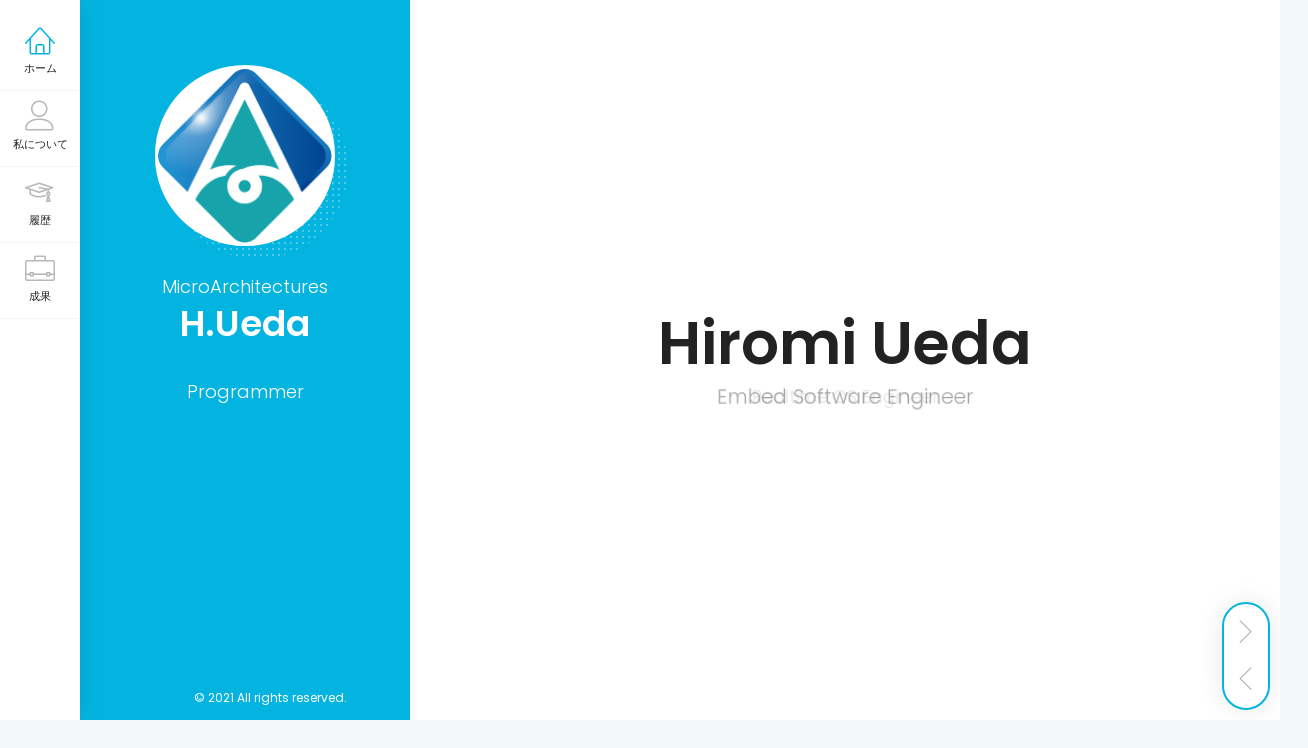

--- FILE ---
content_type: text/html
request_url: https://microarchitectures.jp/
body_size: 20283
content:
<!DOCTYPE html>
<html lang="en" class="no-js">
  <head>
    <meta charset="UTF-8"/>
    <meta http-equiv="X-UA-Compatible" content="IE=edge">
    <title>Microarchtctures.jp/UK</title>
    <meta name="viewport" content="width=device-width, initial-scale=1, maximum-scale=1"/>
    <meta name="description" content="Microarchtctures.jp/UK"/>
    <meta name="keywords" content="vcard, resposnive, retina, resume, jquery, css3, bootstrap, Material CV, portfolio"/>
    <meta name="author" content="H.Ueda"/>
    <link rel="shortcut icon" href="favicon.ico">

    <link rel="stylesheet" href="/css/reset.css" type="text/css">
    <link rel="stylesheet" href="/css/bootstrap-grid.min.css" type="text/css">
    <link rel="stylesheet" href="/css/animations.css" type="text/css">
    <link rel="stylesheet" href="/css/perfect-scrollbar.css" type="text/css">
    <link rel="stylesheet" href="/css/owl.carousel.css" type="text/css">
    <link rel="stylesheet" href="/css/magnific-popup.css" type="text/css">
    <link rel="stylesheet" href="/css/main.css" type="text/css">

    <script src="/js/modernizr.custom.js"></script>
  </head>
  <body>
    <!-- Animated Background -->
    <div class="lm-animated-bg" style="background-image: url(img/main_bg.png);"></div>
    <!-- /Animated Background -->

    <!-- Loading animation -->
    <div class="preloader">
      <div class="preloader-animation">
        <div class="preloader-spinner">
        </div>
      </div>
    </div>
    <!-- /Loading animation -->

    <div class="page">
      <div class="page-content">

        <header id="site_header" class="header mobile-menu-hide">
          <div class="header-content">
            <div class="header-photo">
              <img src="/img/logo2.png" alt="MicroArchitectures">
            </div>
            <div class="header-titles">
              <h4>MicroArchitectures</h4>
              <h2>H.Ueda</h2>
              <br>
              <h4>Programmer</h4>
            </div>
          </div>

          
          
          
            
          

          <ul class="main-menu">
            <li class="active">
              <a href="#home" class="nav-anim">
                <span class="menu-icon lnr lnr-home"></span>
                <span class="link-text">ホーム</span>
              </a>
            </li>
            <li>
              <a href="#about-me" class="nav-anim">
                <span class="menu-icon lnr lnr-user"></span>
                <span class="link-text">私について</span>
              </a>
            </li>
            <li>
              <a href="#resume" class="nav-anim">
                <span class="menu-icon lnr lnr-graduation-hat"></span>
                <span class="link-text">履歴</span>
              </a>
            </li>
            <li>
              <a href="#portfolio" class="nav-anim">
                <span class="menu-icon lnr lnr-briefcase"></span>
                <span class="link-text">成果</span>
              </a>
            </li>
            
          </ul>

          

          

          <div class="copyrights">© 2021 All rights reserved.</div>
        </header>

        <!-- Mobile Navigation -->
        <div class="menu-toggle">
          <span></span>
          <span></span>
          <span></span>
        </div>
        <!-- End Mobile Navigation -->

        <!-- Arrows Nav -->
        <div class="lmpixels-arrows-nav">
          <div class="lmpixels-arrow-right"><i class="lnr lnr-chevron-right"></i></div>
          <div class="lmpixels-arrow-left"><i class="lnr lnr-chevron-left"></i></div>
        </div>
        <!-- End Arrows Nav -->

        <div class="content-area">
          <div class="animated-sections">
            

<!-- Home Subpage -->
<section data-id="home" class="animated-section start-page">
  <div class="section-content vcentered">
    <div class="row">
      <div class="col-sm-12 col-md-12 col-lg-12">
        <div class="title-block">
          <h2>Hiromi Ueda</h2>
          <div class="owl-carousel text-rotation">
            <div class="item">
              <div class="sp-subtitle">Realtime OS Engineer</div>
            </div>
            <div class="item">
              <div class="sp-subtitle">Embed Software Engineer</div>
            </div>
            <div class="item">
              <div class="sp-subtitle">Server Side Developer</div>
            </div>
            <div class="item">
              <div class="sp-subtitle">Frontend Developer</div>
            </div>
            <div class="item">
              <div class="sp-subtitle">Mobile Application  Developer</div>
            </div>
          </div>
        </div>
      </div>
    </div>
  </div>
</section>
<!-- End of Home Subpage -->

<!-- About Me Subpage -->








<section data-id="about-me" class="animated-section">
  <div class="page-title">
    <h2>私に<span>ついて</span></h2>
  </div>

  <div class="section-content">
    <!-- Personal Information -->
    <div class="row">
      <div class="col-xs-12 col-sm-7">
        <img src="img/self_face_201311240935.png" style="float:left; margin: 0rem 2rem;" alt="写真">
        <p>
          41年程前からプログラムを書いております。プログラムを書く事が大好きで、これ天職と思っております。<br>
          <br>
          得意な分野は組込み機器等に使われるOSやプラットフォームの設計ですが、
          最近はサーバ系のお仕事や iPhone 向けのアプリケーションの開発など
          手広くお仕事をさせて頂いております。<br>
          <br>
          これまでは主に制御系のプログラムを作って参りました。
          小さい物では手のひらに乗る機器のプログラムから、
          大きな物では放送機器の番組を指定された時間に送り出すシステムまで設計した事があります。<br>
          <br>
          現在は主に、
        </p>
        <ul>
          <li style="margin-left:2rem;">
            Python/Django を使ったサーバ系、
          </li>
          <li style="margin-left:2rem;">
            JavaScript/TypeScript を使ったフロント、モバイル・アプリ
          </li>
          <li style="margin-left:2rem;">
            Raspberry Pi, ESP32等を使った組込向けソフトウェア開発
          </li>
        </ul>
        <p>
          <br>
          を手がけております。<br>
          <br>
          使える言語もアセンブラ, C 言語からスクリプト系の言語 (Python, Ruby, PHP, perl等々)まで使いこなす事ができます。
          言語は趣味でもあるので、あまり知られていないマイナーな言語(例えばSmalltalk, Lua 等々)でも対応可能です。
        </p>
        <p>
          残念ながら MS-Windows 関連のアプリケーションを作成したのは21年以上昔になる為、
          あまり得意ではなく、最近は Mac OS X, Linuxの方が慣れています。
        </p>
        <p>
          特に低レベルの周りの計算機、ソフトウェア開発に関する知識はある程度あると自負しております。
          今後はこう言った知識を後進に伝えて行かなければならないと感じています。
          そう言ったお手伝いも出来ればと思っております。
        </p>
      </div>

      <div class="col-xs-12 col-sm-5">
        <div class="info-list">
          <ul>
            <li>
              <span class="title">名前</span>
              <span class="value">上田博三</span>
            </li>

            <li>
              <span class="title">読み</span>
              <span class="value">うえだひろみ</span>
            </li>

            <li>
              <span class="title">年齢</span>
              <span class="value">59</span>
            </li>

            <li>
              <span class="title">国籍</span>
              <span class="value">日本</span>
            </li>

            <li>
              <span class="title">住所</span>
              <span class="value">〒115-0055&nbsp;東京都北区赤羽西6-16-4-202</span>
            </li>

            <li>
              <span class="title">E-Mail</span>
              <span class="value"><a href="/cdn-cgi/l/email-protection" class="__cf_email__" data-cfemail="2840415a474541065d4d4c496845414b5a47495a4b40415c4d4b5c5d5a4d5b064258">[email&#160;protected]</a></span>
            </li>

            <li>
              <span class="title">E-Mail(短縮)</span>
              <span class="value"><a href="/cdn-cgi/l/email-protection" class="__cf_email__" data-cfemail="83ebb0c3eefbf9ade9f3">[email&#160;protected]</a></span>
            </li>
          </ul>
        </div>
      </div>
    </div>
    <!-- End of Personal Information -->

    <div class="white-space-50"></div>

    <!-- Services -->
    <div class="row">
      <div class="col-xs-12 col-sm-12">
        <div class="block-title">
          <h3>できる<span>事</span></h3>
        </div>
      </div>
    </div>

    <div class="row">
      <div class="col-xs-12 col-sm-6">
        <div class="col-inner">
          <div class="info-list-w-icon">
            <div class="info-block-w-icon">
              <div class="ci-icon">
                <i class="lnr lnr-magic-wand"></i>
              </div>
              <div class="ci-text">
                <h4>組込ソフトウェア開発</h4>
                <p>
                  Raspberry Pi, ESP32等を使った組込向けソフトウェア開発、リアルタイムOS開発、
                  プロトコル・スタック開発など組込機器向けのソフトウェア全般の開発を行えます。
                  製品化されたリアルタイムOSやTCP/IPスタックなどの開発経験があります。
                </p>
              </div>
            </div>
            <div class="info-block-w-icon">
              <div class="ci-icon">
                <i class="lnr lnr-laptop-phone"></i>
              </div>
              <div class="ci-text">
                <h4>サーバ・アプリケーション</h4>
                <p>
                  主に Python/Django を使ったサーバ・アプリケーションを開発できます。
                  幾つかのスタートアップ様向けにサーバを含めたフル・スタックのソリューションを提供しております。
                </p>
              </div>
            </div>
          </div>
        </div>
      </div>

      <div class="col-xs-12 col-sm-6">
        <div class="col-inner">
          <div class="info-list-w-icon">
            <div class="info-block-w-icon">
              <div class="ci-icon">
                <i class="lnr lnr-smartphone"></i>
              </div>
              <div class="ci-text">
                <h4>フロント/モバイル・アプリケーション</h4>
                <p>
                  JavaScript/TypeScript を使ったフロント・エンド・アプリケーション、
                  WebView を使ったモバイル・アプリケーションの開発を行います。
                  ネイティブ系のモバイル・アプリケーションも開発致します。
                </p>
              </div>
            </div>
            <div class="info-block-w-icon">
              <div class="ci-icon">
                <i class="lnr lnr-flag"></i>
              </div>
              <div class="ci-text">
                <h4>コンサルテーション・教育</h4>
                <p>
                  長年に渡るソフトウェア開発の経験を生かして、コンサルテーションや後進の教育も行います。
                  コンピュータの基礎やOSの内部構造、ソフトウェア開発のワークフローなどについて、
                  ご相談頂ければコンサルテーションや教育なども行います。
                </p>
              </div>
            </div>
          </div>
        </div>
      </div>
    </div>
    <!-- End of Services -->

    <div class="white-space-30"></div>

    <!-- Testimonials -->
    
    <!-- End of Testimonials -->

    
    <!-- End of Clients -->

    <div class="white-space-50"></div>

    <!-- Pricing -->
    <div class="row">
      <div class="col-xs-12 col-sm-12">

        <div class="block-title">
          <h3>価格</h3>
        </div>
      </div>
    </div>

    <div class="row">
      <div class=" col-xs-12 col-sm-12 ">
        <div class="fw-pricing clearfix row">

          <div class="fw-package-wrap col-md-6 ">
            <div class="fw-package">
              <div class="fw-heading-row">
                <span>通常</span>
              </div>

              <div class="fw-pricing-row">
                <span>¥5,000</span>
                <small>1時間</small>
              </div>

              

              <div class="fw-default-row">ソフトウェア開発(設計)</div>
              <div class="fw-default-row">コンサルテーション</div>
              <div class="fw-default-row">教育</div>
            </div>
          </div>

          <div class="fw-package-wrap col-md-6 ">
            <div class="fw-package">
              <div class="fw-heading-row">
                <span>作業</span>
              </div>

              <div class="fw-pricing-row">
                <span>¥10,000</span>
                <small>1時間</small>
              </div>

              

              <div class="fw-default-row">コーディング作業</div>
              <div class="fw-default-row">既存ソフトウェア修正</div>
              <div class="fw-default-row">デバッグ作業</div>
            </div>
          </div>
        </div>
      </div>
    </div>
    <!-- End of Pricing -->

    
    <!-- End of Fun Facts -->

  </div>
</section>
<!-- End of About Me Subpage -->

<!-- Resume Subpage -->




<section data-id="resume" class="animated-section">
  <div class="page-title">
    <h2>履歴</h2>
  </div>

  <div class="section-content">

    <div class="row">
      <div class="col-xs-12 col-sm-7">

        <div class="block-title">
          <h3>学歴</h3>
        </div>

        <div class="timeline timeline-second-style clearfix">
          
          <div class="timeline-item clearfix">
            <div class="left-part">
              <h5 class="item-period">1978&#x2F;04 - 1980&#x2F;03</h5>
              <span class="item-company">大分県立大分工業高校</span>
            </div>
            <div class="divider"></div>
            <div class="right-part">
              <h4 class="item-title">電気科</h4>
              <p>
                一般的な電気の知識を学習、電気工事士の資格を得る。
              </p>
            </div>
          </div>
          
        </div>

        <div class="white-space-50"></div>

        <div class="block-title">
          <h3>経歴</h3>
        </div>

        <div class="timeline timeline-second-style clearfix">
          
          <div class="timeline-item clearfix">
            <div class="left-part">
              <h5 class="item-period">2010&#x2F;10 - 現在</h5>
              <span class="item-company">マイクロアークテクチャズ</span>
            </div>
            <div class="divider"></div>
            <div class="right-part">
              <h4 class="item-title">個人事業主</h4>
              <p>
                組込機器向けソフトウェア全般、スマートフォン向けアプリケーション、サーバ向けアプリケーションの開発業務を行う。
              </p>
            </div>
          </div>
          
          <div class="timeline-item clearfix">
            <div class="left-part">
              <h5 class="item-period">1996&#x2F;03 - 2012&#x2F;01</h5>
              <span class="item-company">(株)ACCESS</span>
            </div>
            <div class="divider"></div>
            <div class="right-part">
              <h4 class="item-title">研究開発室</h4>
              <p>
                次世代向けネットワーク機器向けソフトウェアの研究を担当を担当した。
              </p>
            </div>
          </div>
          
          <div class="timeline-item clearfix">
            <div class="left-part">
              <h5 class="item-period">1993&#x2F;04 - 1996&#x2F;02</h5>
              <span class="item-company">(有)ACCESS</span>
            </div>
            <div class="divider"></div>
            <div class="right-part">
              <h4 class="item-title">ネットワーク部</h4>
              <p>
                PC向けネットワーク製品の開発チームの指揮、組込み機器向けネットワーク対応、組込み機器向け基本ソフトの開発を担当した。
              </p>
            </div>
          </div>
          
          <div class="timeline-item clearfix">
            <div class="left-part">
              <h5 class="item-period">1992&#x2F;11 - 1993&#x2F;03</h5>
              <span class="item-company">(有)ACCESS</span>
            </div>
            <div class="divider"></div>
            <div class="right-part">
              <h4 class="item-title">開発部</h4>
              <p>
                組込み機器のネットワーク対応の業務を担当した。
              </p>
            </div>
          </div>
          
          <div class="timeline-item clearfix">
            <div class="left-part">
              <h5 class="item-period">1988&#x2F;04 - 1992&#x2F;10</h5>
              <span class="item-company">(株)東芝</span>
            </div>
            <div class="divider"></div>
            <div class="right-part">
              <h4 class="item-title">小向工場情報機器担当担当</h4>
              <p>
                放送局で使われる機器の開発に従事し、番組送出装置のシステム設計を担当した。
              </p>
            </div>
          </div>
          
          <div class="timeline-item clearfix">
            <div class="left-part">
              <h5 class="item-period">1987&#x2F;04 - 1988&#x2F;03</h5>
              <span class="item-company">(株)東芝</span>
            </div>
            <div class="divider"></div>
            <div class="right-part">
              <h4 class="item-title">小向工場情報システム担当</h4>
              <p>
                放送局で使われる機器の開発に従事し、番組送出装置の基本ソフトウエアの開発を担当した。
              </p>
            </div>
          </div>
          
          <div class="timeline-item clearfix">
            <div class="left-part">
              <h5 class="item-period">1982&#x2F;04 - 1987&#x2F;03</h5>
              <span class="item-company">(株)東芝</span>
            </div>
            <div class="divider"></div>
            <div class="right-part">
              <h4 class="item-title">小向工場放送機器開発部スタジオ機器担当</h4>
              <p>
                デジタル・スイッチャ等のスタジオ機器の開発に従事し、ハードウェア設計、組込用ソフトウェア等を担当した。
              </p>
            </div>
          </div>
          
          <div class="timeline-item clearfix">
            <div class="left-part">
              <h5 class="item-period">1981&#x2F;04 - 1982&#x2F;03</h5>
              <span class="item-company">東京芝浦電気株式会社</span>
            </div>
            <div class="divider"></div>
            <div class="right-part">
              <h4 class="item-title">人材開発部コンピュータスクール計算機制御工学科</h4>
              <p>
                計算機制御工学科にてミニコン、マイコンを利用した制御、ソフトウェア、コンピュータ全般について学習した。
              </p>
            </div>
          </div>
          
        </div>
      </div>

      <!-- Skills & Certificates -->
      <div class="col-xs-12 col-sm-5">
        <!-- Design Skills -->
        <div class="block-title">
          <h3>プログラミング<span>スキル</span></h3>
        </div>

        <ul class="skill-filters">
          <li class="active">
            <a class="filter btn btn-sm btn-link" data-category="ALL">ALL</a>
          </li>
          
          <li>
            <a class="filter btn btn-sm btn-link" data-category="全般">全般</a>
          </li>
          
          <li>
            <a class="filter btn btn-sm btn-link" data-category="言語">言語</a>
          </li>
          
          <li>
            <a class="filter btn btn-sm btn-link" data-category="OS">OS</a>
          </li>
          
          <li>
            <a class="filter btn btn-sm btn-link" data-category="フレームワーク">フレームワーク</a>
          </li>
          
        </ul>

        <div class="skills-info skills-second-style">

          
            <div class="skill-item active" data-category="全般">
              <div class="skill clearfix">
                <h4>全般:組込ソフトウェア&#x2F;OS開発&#x2F;プロトコル・スタック開発</h4>
                <div class="skill-value">95%</div>
              </div>
              <div class="skill-container skill-95">
                <div class="skill-percentage"></div>
              </div>
            </div>
          
            <div class="skill-item active" data-category="全般">
              <div class="skill clearfix">
                <h4>全般:ソフトウェア開発&#x2F;管理&#x2F;手法</h4>
                <div class="skill-value">95%</div>
              </div>
              <div class="skill-container skill-95">
                <div class="skill-percentage"></div>
              </div>
            </div>
          
            <div class="skill-item active" data-category="全般">
              <div class="skill clearfix">
                <h4>全般:Web系サーバ・アプリケーション</h4>
                <div class="skill-value">90%</div>
              </div>
              <div class="skill-container skill-90">
                <div class="skill-percentage"></div>
              </div>
            </div>
          
            <div class="skill-item active" data-category="全般">
              <div class="skill clearfix">
                <h4>全般:フロント・アプリケーション</h4>
                <div class="skill-value">85%</div>
              </div>
              <div class="skill-container skill-85">
                <div class="skill-percentage"></div>
              </div>
            </div>
          
            <div class="skill-item active" data-category="全般">
              <div class="skill clearfix">
                <h4>全般:モバイル・アプリケーション</h4>
                <div class="skill-value">80%</div>
              </div>
              <div class="skill-container skill-80">
                <div class="skill-percentage"></div>
              </div>
            </div>
          
            <div class="skill-item active" data-category="言語">
              <div class="skill clearfix">
                <h4>言語:C</h4>
                <div class="skill-value">95%</div>
              </div>
              <div class="skill-container skill-95">
                <div class="skill-percentage"></div>
              </div>
            </div>
          
            <div class="skill-item active" data-category="言語">
              <div class="skill clearfix">
                <h4>言語:C++</h4>
                <div class="skill-value">75%</div>
              </div>
              <div class="skill-container skill-75">
                <div class="skill-percentage"></div>
              </div>
            </div>
          
            <div class="skill-item active" data-category="言語">
              <div class="skill clearfix">
                <h4>言語:Python</h4>
                <div class="skill-value">95%</div>
              </div>
              <div class="skill-container skill-95">
                <div class="skill-percentage"></div>
              </div>
            </div>
          
            <div class="skill-item active" data-category="OS">
              <div class="skill clearfix">
                <h4>OS:リアルタイムOS</h4>
                <div class="skill-value">95%</div>
              </div>
              <div class="skill-container skill-95">
                <div class="skill-percentage"></div>
              </div>
            </div>
          
            <div class="skill-item active" data-category="OS">
              <div class="skill clearfix">
                <h4>OS:Linux全般(Ubuntu, CentOS, Gentoo他), Android</h4>
                <div class="skill-value">95%</div>
              </div>
              <div class="skill-container skill-95">
                <div class="skill-percentage"></div>
              </div>
            </div>
          
            <div class="skill-item active" data-category="OS">
              <div class="skill clearfix">
                <h4>OS:Mac OS X&#x2F;Mach&#x2F;xinu&#x2F;iOS</h4>
                <div class="skill-value">95%</div>
              </div>
              <div class="skill-container skill-95">
                <div class="skill-percentage"></div>
              </div>
            </div>
          
            <div class="skill-item active" data-category="OS">
              <div class="skill clearfix">
                <h4>OS:MS-Windows</h4>
                <div class="skill-value">10%</div>
              </div>
              <div class="skill-container skill-10">
                <div class="skill-percentage"></div>
              </div>
            </div>
          
            <div class="skill-item active" data-category="フレームワーク">
              <div class="skill clearfix">
                <h4>フレームワーク:Django(Python)</h4>
                <div class="skill-value">90%</div>
              </div>
              <div class="skill-container skill-90">
                <div class="skill-percentage"></div>
              </div>
            </div>
          
            <div class="skill-item active" data-category="フレームワーク">
              <div class="skill clearfix">
                <h4>フレームワーク:Node(JavaScript)</h4>
                <div class="skill-value">60%</div>
              </div>
              <div class="skill-container skill-60">
                <div class="skill-percentage"></div>
              </div>
            </div>
          
            <div class="skill-item active" data-category="フレームワーク">
              <div class="skill clearfix">
                <h4>フレームワーク:AngulerJS(JavaScript)</h4>
                <div class="skill-value">80%</div>
              </div>
              <div class="skill-container skill-80">
                <div class="skill-percentage"></div>
              </div>
            </div>
          
            <div class="skill-item active" data-category="フレームワーク">
              <div class="skill clearfix">
                <h4>フレームワーク:Vue(JavaScript)</h4>
                <div class="skill-value">70%</div>
              </div>
              <div class="skill-container skill-70">
                <div class="skill-percentage"></div>
              </div>
            </div>
          
            <div class="skill-item active" data-category="フレームワーク">
              <div class="skill clearfix">
                <h4>フレームワーク:React&#x2F;Preact(JavaScript)</h4>
                <div class="skill-value">60%</div>
              </div>
              <div class="skill-container skill-60">
                <div class="skill-percentage"></div>
              </div>
            </div>
          
            <div class="skill-item active" data-category="フレームワーク">
              <div class="skill clearfix">
                <h4>フレームワーク:mithril(JavaScript)</h4>
                <div class="skill-value">80%</div>
              </div>
              <div class="skill-container skill-80">
                <div class="skill-percentage"></div>
              </div>
            </div>
          
        </div>
        <!-- End of Design Skills -->

        <div class="white-space-10"></div>

        <!-- Knowledges -->
        <div class="block-title">
          <h3>言語</h3>
        </div>

        <ul class="knowledges">
          
            <li>アセンブラ</li>
          
            <li>アセンブラ</li>
          
            <li>C</li>
          
            <li>C++</li>
          
            <li>Stackless Python</li>
          
            <li>Perl</li>
          
            <li>PHP</li>
          
            <li>Ruby</li>
          
            <li>Smalltalk</li>
          
            <li>Lisp</li>
          
            <li>Common Lisp</li>
          
            <li>Scheme</li>
          
            <li>Clojure</li>
          
            <li>Prolog</li>
          
            <li>Erlang</li>
          
            <li>Elixer</li>
          
            <li>Nim</li>
          
            <li>D</li>
          
            <li>Rust</li>
          
            <li>Java</li>
          
            <li>C#</li>
          
            <li>Scala</li>
          
            <li>JavaScript</li>
          
            <li>TypeScript</li>
          
            <li>Dart</li>
          
            <li>Swift</li>
          
            <li>Kotlin</li>
          
            <li>Elm</li>
          
            <li>Go</li>
          
        </ul>
        <!-- End of Knowledges -->

        <div class="white-space-20"></div>

        <!-- Knowledges -->
        <div class="block-title">
          <h3>OS</h3>
        </div>

        <ul class="knowledges">
          
            <li>Linux</li>
          
            <li>Ubuntu</li>
          
            <li>CentOS</li>
          
            <li>Gentoo</li>
          
            <li>Android</li>
          
            <li>Mac OS X</li>
          
            <li>iOS</li>
          
            <li>ITRON</li>
          
            <li>自作</li>
          
        </ul>
        <!-- End of Knowledges -->

        <div class="white-space-20"></div>

        <!-- Knowledges -->
        <div class="block-title">
          <h3>プロトコル</h3>
        </div>

        <ul class="knowledges">
          
            <li>TCP&#x2F;IP</li>
          
            <li>HTTP</li>
          
            <li>SSL&#x2F;TLS</li>
          
            <li>SMTP</li>
          
            <li>POP</li>
          
            <li>IMAP</li>
          
            <li>IRC</li>
          
            <li>XMPP</li>
          
            <li>ssh</li>
          
            <li>DRM&#x2F;Marlin&#x2F;DTCP-IP</li>
          
            <li>WebRTC</li>
          
            <li>SNMP</li>
          
        </ul>
        <!-- End of Knowledges -->

        <div class="white-space-20"></div>

        <!-- Knowledges -->
        <div class="block-title">
          <h3>開発全般</h3>
        </div>

        <ul class="knowledges">
          
            <li>コンパイル環境構築(セルフ, クロス)</li>
          
            <li>リンカ&#x2F;ロケータ</li>
          
            <li>各種ビルド・ツール</li>
          
            <li>各種デバッグ</li>
          
        </ul>
        <!-- End of Knowledges -->

        <div class="white-space-20"></div>

        <!-- Knowledges -->
        <div class="block-title">
          <h3>サーバ</h3>
        </div>

        <ul class="knowledges">
          
            <li>HTTPサーバ全般</li>
          
            <li>Apache(HTTP)</li>
          
            <li>Nginx(HTTP)</li>
          
            <li>postfix(SMTP)</li>
          
            <li>MySQL(RDBMS)</li>
          
            <li>PostgreSQL(RDBMS)</li>
          
            <li>mqtt(broker)</li>
          
        </ul>
        <!-- End of Knowledges -->

        <div class="white-space-20"></div>

        <!-- Knowledges -->
        <div class="block-title">
          <h3>クラウド</h3>
        </div>

        <ul class="knowledges">
          
            <li>AWS</li>
          
            <li>GCP</li>
          
            <li>Azure</li>
          
            <li>vultr</li>
          
            <li>docker</li>
          
            <li>Kubernetes</li>
          
        </ul>
        <!-- End of Knowledges -->

        <div class="white-space-20"></div>

        <!-- Knowledges -->
        <div class="block-title">
          <h3>サーバ・サイド・フレームワーク</h3>
        </div>

        <ul class="knowledges">
          
            <li>Django</li>
          
            <li>Zope&#x2F;Plone</li>
          
            <li>Nagare</li>
          
            <li>Flask</li>
          
            <li>FastAPI</li>
          
            <li>Node</li>
          
            <li>Deno</li>
          
        </ul>
        <!-- End of Knowledges -->

        <div class="white-space-20"></div>

        <!-- Knowledges -->
        <div class="block-title">
          <h3>クライアント・サイド・フレームワーク</h3>
        </div>

        <ul class="knowledges">
          
            <li>AngulerJS</li>
          
            <li>Mithril</li>
          
            <li>Vue</li>
          
            <li>React</li>
          
            <li>Preact</li>
          
        </ul>
        <!-- End of Knowledges -->

      </div>
      <!-- End of Skills & Certificates -->
    </div>

    <div class="white-space-50"></div>

    <!-- Certificates -->
    <div class="row">
      <div class="col-xs-12 col-sm-12">
        <div class="block-title">
          <h3>資格</h3>
        </div>
      </div>
    </div>

    <div class="row">
      <!-- Certificate 1 -->
      <div class="col-xs-12 col-sm-6">
        <div class="certificate-item clearfix">
          <div class="certi-logo">
            <img src="img/certificate2.png" alt="証明書">
          </div>
          <div class="certi-content">
            <div class="certi-title">
              <h4>第一種情報処理技術者</h4>
            </div>
            <div class="certi-id">
              <span>第11906487号</span>
            </div>
            <div class="certi-date">
              <span>昭和63年1月29日</span>
            </div>
            <div class="certi-company">
              <span></span>
            </div>
          </div>
        </div>
      </div>
      <!-- End of Certificate 1 -->

      <!-- Certificate 2 -->
      <div class="col-xs-12 col-sm-6">
        <div class="certificate-item clearfix">
          <div class="certi-logo">
            <img src="img/certificate1.png" alt="証明書">
          </div>
          <div class="certi-content">
            <div class="certi-title">
              <h4>エンベデッドシステムスペシャリスト</h4>
            </div>
            <div class="certi-id">
              <span>ES-2001-04-00035</span>
            </div>
            <div class="certi-date">
              <span>平成13年7月2日</span>
            </div>
            <div class="certi-company">
              <span></span>
            </div>
          </div>
        </div>
      </div>
      <!-- End of Certificate 2 -->

    </div>
    <!-- End of Certificates -->
  </div>
</section>
<!-- End of Resume Subpage -->

<!-- Portfolio Subpage -->




<section data-id="portfolio" class="animated-section">
  <div class="page-title">
    <h2>成果</h2>
  </div>

  <div class="section-content">

    <div class="row">
      <div class="col-xs-12 col-sm-12">
        <!-- Portfolio Content -->

        <div class="block-title">
          <h4>フィルタ</h4>
        </div>

        <ul class="project-filters">
          <li class="active">
            <a class="filter btn btn-sm btn-link" data-tag="ALL">ALL</a>
          </li>
          
            <li>
              <a class="filter btn btn-sm btn-link" data-tag="WebRTC">WebRTC</a>
            </li>
          
            <li>
              <a class="filter btn btn-sm btn-link" data-tag="DTCP&#x2F;IP">DTCP&#x2F;IP</a>
            </li>
          
            <li>
              <a class="filter btn btn-sm btn-link" data-tag="マルチスレッド">マルチスレッド</a>
            </li>
          
            <li>
              <a class="filter btn btn-sm btn-link" data-tag="コルーチン">コルーチン</a>
            </li>
          
            <li>
              <a class="filter btn btn-sm btn-link" data-tag="メール">メール</a>
            </li>
          
            <li>
              <a class="filter btn btn-sm btn-link" data-tag="MIPS-Xプロセッサ">MIPS-Xプロセッサ</a>
            </li>
          
            <li>
              <a class="filter btn btn-sm btn-link" data-tag="技術アドバイザ">技術アドバイザ</a>
            </li>
          
            <li>
              <a class="filter btn btn-sm btn-link" data-tag="TRONプロセッサ">TRONプロセッサ</a>
            </li>
          
            <li>
              <a class="filter btn btn-sm btn-link" data-tag="評価">評価</a>
            </li>
          
            <li>
              <a class="filter btn btn-sm btn-link" data-tag="システム設計">システム設計</a>
            </li>
          
            <li>
              <a class="filter btn btn-sm btn-link" data-tag="ARMプロセッサ">ARMプロセッサ</a>
            </li>
          
            <li>
              <a class="filter btn btn-sm btn-link" data-tag="RSpec">RSpec</a>
            </li>
          
            <li>
              <a class="filter btn btn-sm btn-link" data-tag="Z80プロセッサ">Z80プロセッサ</a>
            </li>
          
            <li>
              <a class="filter btn btn-sm btn-link" data-tag="Bluetooth">Bluetooth</a>
            </li>
          
            <li>
              <a class="filter btn btn-sm btn-link" data-tag="Python">Python</a>
            </li>
          
            <li>
              <a class="filter btn btn-sm btn-link" data-tag="組込">組込</a>
            </li>
          
            <li>
              <a class="filter btn btn-sm btn-link" data-tag="リアルタイムOS">リアルタイムOS</a>
            </li>
          
            <li>
              <a class="filter btn btn-sm btn-link" data-tag="SH4プロセッサ">SH4プロセッサ</a>
            </li>
          
            <li>
              <a class="filter btn btn-sm btn-link" data-tag="HTML5">HTML5</a>
            </li>
          
            <li>
              <a class="filter btn btn-sm btn-link" data-tag="企画">企画</a>
            </li>
          
            <li>
              <a class="filter btn btn-sm btn-link" data-tag="Objective-C">Objective-C</a>
            </li>
          
            <li>
              <a class="filter btn btn-sm btn-link" data-tag="機械語">機械語</a>
            </li>
          
            <li>
              <a class="filter btn btn-sm btn-link" data-tag="計算機制御">計算機制御</a>
            </li>
          
            <li>
              <a class="filter btn btn-sm btn-link" data-tag="WMLScript">WMLScript</a>
            </li>
          
            <li>
              <a class="filter btn btn-sm btn-link" data-tag="保守">保守</a>
            </li>
          
            <li>
              <a class="filter btn btn-sm btn-link" data-tag="デバッグ">デバッグ</a>
            </li>
          
            <li>
              <a class="filter btn btn-sm btn-link" data-tag="開発ツール">開発ツール</a>
            </li>
          
            <li>
              <a class="filter btn btn-sm btn-link" data-tag="Java">Java</a>
            </li>
          
            <li>
              <a class="filter btn btn-sm btn-link" data-tag="画像処理">画像処理</a>
            </li>
          
            <li>
              <a class="filter btn btn-sm btn-link" data-tag="Intent">Intent</a>
            </li>
          
            <li>
              <a class="filter btn btn-sm btn-link" data-tag="MS-Windows(VxD)">MS-Windows(VxD)</a>
            </li>
          
            <li>
              <a class="filter btn btn-sm btn-link" data-tag="Ruby">Ruby</a>
            </li>
          
            <li>
              <a class="filter btn btn-sm btn-link" data-tag="縦書き">縦書き</a>
            </li>
          
            <li>
              <a class="filter btn btn-sm btn-link" data-tag="CGI">CGI</a>
            </li>
          
            <li>
              <a class="filter btn btn-sm btn-link" data-tag="Java">Java</a>
            </li>
          
            <li>
              <a class="filter btn btn-sm btn-link" data-tag="リアルタイム制御">リアルタイム制御</a>
            </li>
          
            <li>
              <a class="filter btn btn-sm btn-link" data-tag="システム切替">システム切替</a>
            </li>
          
            <li>
              <a class="filter btn btn-sm btn-link" data-tag="OpenWindows">OpenWindows</a>
            </li>
          
            <li>
              <a class="filter btn btn-sm btn-link" data-tag="DLNA">DLNA</a>
            </li>
          
            <li>
              <a class="filter btn btn-sm btn-link" data-tag="ネットワーク">ネットワーク</a>
            </li>
          
            <li>
              <a class="filter btn btn-sm btn-link" data-tag="SSL">SSL</a>
            </li>
          
            <li>
              <a class="filter btn btn-sm btn-link" data-tag="ゲーム・エンジン">ゲーム・エンジン</a>
            </li>
          
            <li>
              <a class="filter btn btn-sm btn-link" data-tag="Blootooth(BLE)">Blootooth(BLE)</a>
            </li>
          
            <li>
              <a class="filter btn btn-sm btn-link" data-tag="ページめくり">ページめくり</a>
            </li>
          
            <li>
              <a class="filter btn btn-sm btn-link" data-tag="8085Aプロセッサ">8085Aプロセッサ</a>
            </li>
          
            <li>
              <a class="filter btn btn-sm btn-link" data-tag="データ処理端末">データ処理端末</a>
            </li>
          
            <li>
              <a class="filter btn btn-sm btn-link" data-tag="WAP">WAP</a>
            </li>
          
            <li>
              <a class="filter btn btn-sm btn-link" data-tag="ソフト設計">ソフト設計</a>
            </li>
          
            <li>
              <a class="filter btn btn-sm btn-link" data-tag="保守&#x2F;サポート">保守&#x2F;サポート</a>
            </li>
          
            <li>
              <a class="filter btn btn-sm btn-link" data-tag="iPad">iPad</a>
            </li>
          
            <li>
              <a class="filter btn btn-sm btn-link" data-tag="HTTP&#x2F;HTML">HTTP&#x2F;HTML</a>
            </li>
          
            <li>
              <a class="filter btn btn-sm btn-link" data-tag="AR">AR</a>
            </li>
          
            <li>
              <a class="filter btn btn-sm btn-link" data-tag="IPTV-ES プロトコル">IPTV-ES プロトコル</a>
            </li>
          
            <li>
              <a class="filter btn btn-sm btn-link" data-tag="CHTML&#x2F;ブラウザ">CHTML&#x2F;ブラウザ</a>
            </li>
          
            <li>
              <a class="filter btn btn-sm btn-link" data-tag="68020">68020</a>
            </li>
          
            <li>
              <a class="filter btn btn-sm btn-link" data-tag="PL&#x2F;M">PL&#x2F;M</a>
            </li>
          
            <li>
              <a class="filter btn btn-sm btn-link" data-tag="Unity">Unity</a>
            </li>
          
            <li>
              <a class="filter btn btn-sm btn-link" data-tag="調査・研究">調査・研究</a>
            </li>
          
            <li>
              <a class="filter btn btn-sm btn-link" data-tag="nodejs">nodejs</a>
            </li>
          
            <li>
              <a class="filter btn btn-sm btn-link" data-tag="LANドライバ">LANドライバ</a>
            </li>
          
            <li>
              <a class="filter btn btn-sm btn-link" data-tag="Linux">Linux</a>
            </li>
          
            <li>
              <a class="filter btn btn-sm btn-link" data-tag="ゲーム機">ゲーム機</a>
            </li>
          
            <li>
              <a class="filter btn btn-sm btn-link" data-tag="JavaScript">JavaScript</a>
            </li>
          
            <li>
              <a class="filter btn btn-sm btn-link" data-tag="SPX&#x2F;IPXプロトコル">SPX&#x2F;IPXプロトコル</a>
            </li>
          
            <li>
              <a class="filter btn btn-sm btn-link" data-tag="C++">C++</a>
            </li>
          
            <li>
              <a class="filter btn btn-sm btn-link" data-tag="OCR">OCR</a>
            </li>
          
            <li>
              <a class="filter btn btn-sm btn-link" data-tag="GCE">GCE</a>
            </li>
          
            <li>
              <a class="filter btn btn-sm btn-link" data-tag="PDF">PDF</a>
            </li>
          
            <li>
              <a class="filter btn btn-sm btn-link" data-tag="光ボックス+">光ボックス+</a>
            </li>
          
            <li>
              <a class="filter btn btn-sm btn-link" data-tag="PPP">PPP</a>
            </li>
          
            <li>
              <a class="filter btn btn-sm btn-link" data-tag="SunOS(Unix)">SunOS(Unix)</a>
            </li>
          
            <li>
              <a class="filter btn btn-sm btn-link" data-tag="Django">Django</a>
            </li>
          
            <li>
              <a class="filter btn btn-sm btn-link" data-tag="AngularJS">AngularJS</a>
            </li>
          
            <li>
              <a class="filter btn btn-sm btn-link" data-tag="V30プロセッサ">V30プロセッサ</a>
            </li>
          
            <li>
              <a class="filter btn btn-sm btn-link" data-tag="IRCプロトコル">IRCプロトコル</a>
            </li>
          
            <li>
              <a class="filter btn btn-sm btn-link" data-tag="WML(HDML)">WML(HDML)</a>
            </li>
          
            <li>
              <a class="filter btn btn-sm btn-link" data-tag="3D">3D</a>
            </li>
          
            <li>
              <a class="filter btn btn-sm btn-link" data-tag="移植">移植</a>
            </li>
          
            <li>
              <a class="filter btn btn-sm btn-link" data-tag="トークンパス">トークンパス</a>
            </li>
          
            <li>
              <a class="filter btn btn-sm btn-link" data-tag="X Window System">X Window System</a>
            </li>
          
            <li>
              <a class="filter btn btn-sm btn-link" data-tag="ソフト開発">ソフト開発</a>
            </li>
          
            <li>
              <a class="filter btn btn-sm btn-link" data-tag="ハード設計">ハード設計</a>
            </li>
          
            <li>
              <a class="filter btn btn-sm btn-link" data-tag="EMS">EMS</a>
            </li>
          
            <li>
              <a class="filter btn btn-sm btn-link" data-tag="SHTTP">SHTTP</a>
            </li>
          
            <li>
              <a class="filter btn btn-sm btn-link" data-tag="新人教育">新人教育</a>
            </li>
          
            <li>
              <a class="filter btn btn-sm btn-link" data-tag="プロセス間通信">プロセス間通信</a>
            </li>
          
            <li>
              <a class="filter btn btn-sm btn-link" data-tag="PC">PC</a>
            </li>
          
            <li>
              <a class="filter btn btn-sm btn-link" data-tag="HTTP&#x2F;HTML&#x2F;ブラウザ">HTTP&#x2F;HTML&#x2F;ブラウザ</a>
            </li>
          
            <li>
              <a class="filter btn btn-sm btn-link" data-tag="iPhone">iPhone</a>
            </li>
          
            <li>
              <a class="filter btn btn-sm btn-link" data-tag="仕様検討">仕様検討</a>
            </li>
          
            <li>
              <a class="filter btn btn-sm btn-link" data-tag="例外処理">例外処理</a>
            </li>
          
            <li>
              <a class="filter btn btn-sm btn-link" data-tag="Ruby on Rails">Ruby on Rails</a>
            </li>
          
            <li>
              <a class="filter btn btn-sm btn-link" data-tag="研究">研究</a>
            </li>
          
            <li>
              <a class="filter btn btn-sm btn-link" data-tag="8086プロセッサ">8086プロセッサ</a>
            </li>
          
            <li>
              <a class="filter btn btn-sm btn-link" data-tag="AWS">AWS</a>
            </li>
          
            <li>
              <a class="filter btn btn-sm btn-link" data-tag="サポート">サポート</a>
            </li>
          
            <li>
              <a class="filter btn btn-sm btn-link" data-tag="ミニコン">ミニコン</a>
            </li>
          
            <li>
              <a class="filter btn btn-sm btn-link" data-tag="HTTPサーバ">HTTPサーバ</a>
            </li>
          
            <li>
              <a class="filter btn btn-sm btn-link" data-tag="MS-DOS">MS-DOS</a>
            </li>
          
            <li>
              <a class="filter btn btn-sm btn-link" data-tag="Qt&#x2F;Qte">Qt&#x2F;Qte</a>
            </li>
          
            <li>
              <a class="filter btn btn-sm btn-link" data-tag="ネットワーク設計">ネットワーク設計</a>
            </li>
          
            <li>
              <a class="filter btn btn-sm btn-link" data-tag="TCP&#x2F;IP">TCP&#x2F;IP</a>
            </li>
          
            <li>
              <a class="filter btn btn-sm btn-link" data-tag="HTTPD">HTTPD</a>
            </li>
          
            <li>
              <a class="filter btn btn-sm btn-link" data-tag="イメージ処理">イメージ処理</a>
            </li>
          
            <li>
              <a class="filter btn btn-sm btn-link" data-tag="Android">Android</a>
            </li>
          
            <li>
              <a class="filter btn btn-sm btn-link" data-tag="IDE">IDE</a>
            </li>
          
            <li>
              <a class="filter btn btn-sm btn-link" data-tag="Dos-Extender">Dos-Extender</a>
            </li>
          
            <li>
              <a class="filter btn btn-sm btn-link" data-tag="Python">Python</a>
            </li>
          
            <li>
              <a class="filter btn btn-sm btn-link" data-tag="GTK">GTK</a>
            </li>
          
            <li>
              <a class="filter btn btn-sm btn-link" data-tag="Lua">Lua</a>
            </li>
          
            <li>
              <a class="filter btn btn-sm btn-link" data-tag="ワンチップマイコン">ワンチップマイコン</a>
            </li>
          
            <li>
              <a class="filter btn btn-sm btn-link" data-tag="DSP(自社製)">DSP(自社製)</a>
            </li>
          
            <li>
              <a class="filter btn btn-sm btn-link" data-tag="プリンタサーバ">プリンタサーバ</a>
            </li>
          
            <li>
              <a class="filter btn btn-sm btn-link" data-tag="Z8プロセッサ">Z8プロセッサ</a>
            </li>
          
            <li>
              <a class="filter btn btn-sm btn-link" data-tag="PIM">PIM</a>
            </li>
          
            <li>
              <a class="filter btn btn-sm btn-link" data-tag="GAE">GAE</a>
            </li>
          
            <li>
              <a class="filter btn btn-sm btn-link" data-tag="サーバ">サーバ</a>
            </li>
          
            <li>
              <a class="filter btn btn-sm btn-link" data-tag="アセンブラ">アセンブラ</a>
            </li>
          
            <li>
              <a class="filter btn btn-sm btn-link" data-tag="デバイス・ドライバ">デバイス・ドライバ</a>
            </li>
          
            <li>
              <a class="filter btn btn-sm btn-link" data-tag="U-Stream">U-Stream</a>
            </li>
          
            <li>
              <a class="filter btn btn-sm btn-link" data-tag="C">C</a>
            </li>
          
            <li>
              <a class="filter btn btn-sm btn-link" data-tag="シリアル通信">シリアル通信</a>
            </li>
          
            <li>
              <a class="filter btn btn-sm btn-link" data-tag="PDA">PDA</a>
            </li>
          
            <li>
              <a class="filter btn btn-sm btn-link" data-tag="プロジェクトマネージャ">プロジェクトマネージャ</a>
            </li>
          
            <li>
              <a class="filter btn btn-sm btn-link" data-tag="HTTTPD">HTTTPD</a>
            </li>
          
            <li>
              <a class="filter btn btn-sm btn-link" data-tag="ブラウザ">ブラウザ</a>
            </li>
          
            <li>
              <a class="filter btn btn-sm btn-link" data-tag="カメラ">カメラ</a>
            </li>
          
            <li>
              <a class="filter btn btn-sm btn-link" data-tag="ソフト製造">ソフト製造</a>
            </li>
          
            <li>
              <a class="filter btn btn-sm btn-link" data-tag="68000プロセッサ">68000プロセッサ</a>
            </li>
          
            <li>
              <a class="filter btn btn-sm btn-link" data-tag="NFS">NFS</a>
            </li>
          
            <li>
              <a class="filter btn btn-sm btn-link" data-tag="LPD&#x2F;FTPプロトコル">LPD&#x2F;FTPプロトコル</a>
            </li>
          
            <li>
              <a class="filter btn btn-sm btn-link" data-tag="WebView">WebView</a>
            </li>
          
            <li>
              <a class="filter btn btn-sm btn-link" data-tag="TypeScript">TypeScript</a>
            </li>
          
            <li>
              <a class="filter btn btn-sm btn-link" data-tag="iOS">iOS</a>
            </li>
          
            <li>
              <a class="filter btn btn-sm btn-link" data-tag="OpenCV">OpenCV</a>
            </li>
          
        </ul>

        <div class="block-title">
          <h3>プロジェクト</h3>
        </div>

        <div class="timeline timeline-second-style clearfix">
          
            <div class="project-item active" data-tag="[Android, Blootooth(BLE)] [Kotlin] [基本設計, ソフト設計, ソフト製造]">
              <div class="timeline-item clearfix">
                <div class="left-part">
                  <h5 class="item-period">2021&#x2F;11〜2022&#x2F;03</h5>
                  <span class="item-company">個人事業</span>
                  <span class="item-company"></span>
                </div>
                <div class="divider"></div>
                <div class="right-part">
                  <h4 class="item-title">地盤強度測定装置の操作端末</h4>
                  <p>
                    地盤強度測定装置を管理する端末ソフトウェアを作成した。
                  </p>
                  <p>
                    規模: 2人月 <br>
                    要素技術:
                    
                      <span>Android</span>
                    
                      <span>Blootooth(BLE)</span>
                    <br>
                    システム環境: Android<br>
                    使用言語:
                    
                      <span>Kotlin</span>
                    <br>
                    
                      役割: 基本設計
                    
                      役割: ソフト設計
                    
                      役割: ソフト製造
                    
                  </p>
                </div>
              </div>
            </div>
          
            <div class="project-item active" data-tag="[Linux, Django, Mithril, AWS] [Python, JavaScript] [基本設計, ソフト設計, ソフト製造]">
              <div class="timeline-item clearfix">
                <div class="left-part">
                  <h5 class="item-period">2021&#x2F;08〜2022&#x2F;03</h5>
                  <span class="item-company">個人事業</span>
                  <span class="item-company"></span>
                </div>
                <div class="divider"></div>
                <div class="right-part">
                  <h4 class="item-title">遠隔顕微鏡システム</h4>
                  <p>
                    遠隔地にある顕微鏡を制御して画像を取得、解析、管理するシステムを構築した。
                  </p>
                  <p>
                    規模: 4人月 <br>
                    要素技術:
                    
                      <span>Linux</span>
                    
                      <span>Django</span>
                    
                      <span>Mithril</span>
                    
                      <span>AWS</span>
                    <br>
                    システム環境: Linux, Ubuntu<br>
                    使用言語:
                    
                      <span>Python</span>
                    
                      <span>JavaScript</span>
                    <br>
                    
                      役割: 基本設計
                    
                      役割: ソフト設計
                    
                      役割: ソフト製造
                    
                  </p>
                </div>
              </div>
            </div>
          
            <div class="project-item active" data-tag="[WebRTC, Android, iOS, AWS] [PHP, Swift, Kotlin] [コンサル]">
              <div class="timeline-item clearfix">
                <div class="left-part">
                  <h5 class="item-period">2021&#x2F;10〜2021&#x2F;12</h5>
                  <span class="item-company">個人事業</span>
                  <span class="item-company"></span>
                </div>
                <div class="divider"></div>
                <div class="right-part">
                  <h4 class="item-title">全天カメラを使ったチャットシステムのネットワーク関連サポート</h4>
                  <p>
                    全天カメラの画像を WebRTC を使ってリモートに配信するシステムのネットワークに関連する問題の解決に寄与した。
                  </p>
                  <p>
                    規模: 1.5人月 <br>
                    要素技術:
                    
                      <span>WebRTC</span>
                    
                      <span>Android</span>
                    
                      <span>iOS</span>
                    
                      <span>AWS</span>
                    <br>
                    システム環境: Linux, Ubuntu<br>
                    使用言語:
                    
                      <span>PHP</span>
                    
                      <span>Swift</span>
                    
                      <span>Kotlin</span>
                    <br>
                    
                      役割: コンサル
                    
                  </p>
                </div>
              </div>
            </div>
          
            <div class="project-item active" data-tag="[Blootooth(BLE), 組込] [C] [基本設計, ソフト設計, ソフト製造]">
              <div class="timeline-item clearfix">
                <div class="left-part">
                  <h5 class="item-period">2021&#x2F;10〜2021&#x2F;11</h5>
                  <span class="item-company">個人事業</span>
                  <span class="item-company"></span>
                </div>
                <div class="divider"></div>
                <div class="right-part">
                  <h4 class="item-title">BLEを用いた観測装置の機能追加</h4>
                  <p>
                    既存の装置に周辺環境の測定センサーを追加し、BLE を用いて測定値を取得できる機能を追加した。
                  </p>
                  <p>
                    規模: 2人月 <br>
                    要素技術:
                    
                      <span>Blootooth(BLE)</span>
                    
                      <span>組込</span>
                    <br>
                    システム環境: 専用システム<br>
                    使用言語:
                    
                      <span>C</span>
                    <br>
                    
                      役割: 基本設計
                    
                      役割: ソフト設計
                    
                      役割: ソフト製造
                    
                  </p>
                </div>
              </div>
            </div>
          
            <div class="project-item active" data-tag="[BLE, 組込] [C, C++] [基本設計, ソフト設計, ソフト製造]">
              <div class="timeline-item clearfix">
                <div class="left-part">
                  <h5 class="item-period">2021&#x2F;09〜2021&#x2F;10</h5>
                  <span class="item-company">個人事業</span>
                  <span class="item-company"></span>
                </div>
                <div class="divider"></div>
                <div class="right-part">
                  <h4 class="item-title">宅内リモートシステムの量産向けデバッグシステム</h4>
                  <p>
                    既存の装置に量産向けデバッグ出力を付与し、量産されるときに機能テストを行う為の治具システムを構築した。
                  </p>
                  <p>
                    規模: 2人月 <br>
                    要素技術:
                    
                      <span>BLE</span>
                    
                      <span>組込</span>
                    <br>
                    システム環境: WioTerminal<br>
                    使用言語:
                    
                      <span>C</span>
                    
                      <span>C++</span>
                    <br>
                    
                      役割: 基本設計
                    
                      役割: ソフト設計
                    
                      役割: ソフト製造
                    
                  </p>
                </div>
              </div>
            </div>
          
            <div class="project-item active" data-tag="[WebRTC, Electron] [JavaScript] [基本設計, ソフト設計, ソフト製造, 運用]">
              <div class="timeline-item clearfix">
                <div class="left-part">
                  <h5 class="item-period">2020&#x2F;11〜2020&#x2F;12</h5>
                  <span class="item-company">個人事業</span>
                  <span class="item-company"></span>
                </div>
                <div class="divider"></div>
                <div class="right-part">
                  <h4 class="item-title">ライブ用モニタ出力アプリ</h4>
                  <p>
                    WebRTC で接続する観客と演者を結ぶ双方向の配信を行うシステムでライブ会場のモニタ出力を行うソフトウェアを作成・運用    した。
                  </p>
                  <p>
                    規模: 2人月 <br>
                    要素技術:
                    
                      <span>WebRTC</span>
                    
                      <span>Electron</span>
                    <br>
                    システム環境: MacOS<br>
                    使用言語:
                    
                      <span>JavaScript</span>
                    <br>
                    
                      役割: 基本設計
                    
                      役割: ソフト設計
                    
                      役割: ソフト製造
                    
                      役割: 運用
                    
                  </p>
                </div>
              </div>
            </div>
          
            <div class="project-item active" data-tag="[組込, 超音波センサー] [C] [基本設計, ソフト設計, ソフト製造]">
              <div class="timeline-item clearfix">
                <div class="left-part">
                  <h5 class="item-period">2020&#x2F;10〜2020&#x2F;11</h5>
                  <span class="item-company">個人事業</span>
                  <span class="item-company"></span>
                </div>
                <div class="divider"></div>
                <div class="right-part">
                  <h4 class="item-title">車両検出システム</h4>
                  <p>
                    駐車場にて駐車される車両を検出するシステムのプロトタイプを作成した。
                  </p>
                  <p>
                    規模: 1人月 <br>
                    要素技術:
                    
                      <span>組込</span>
                    
                      <span>超音波センサー</span>
                    <br>
                    システム環境: RaspberryPi<br>
                    使用言語:
                    
                      <span>C</span>
                    <br>
                    
                      役割: 基本設計
                    
                      役割: ソフト設計
                    
                      役割: ソフト製造
                    
                  </p>
                </div>
              </div>
            </div>
          
            <div class="project-item active" data-tag="[組込, 画像処理, OpenCV] [C] [基本設計, ソフト設計, ソフト製造]">
              <div class="timeline-item clearfix">
                <div class="left-part">
                  <h5 class="item-period">2020&#x2F;04〜2021&#x2F;03</h5>
                  <span class="item-company">個人事業</span>
                  <span class="item-company"></span>
                </div>
                <div class="divider"></div>
                <div class="right-part">
                  <h4 class="item-title">粒子計測システム</h4>
                  <p>
                    カメラに撮影された画像から粒子の数を計測するシステムを作成した。
                  </p>
                  <p>
                    規模: 6人月 <br>
                    要素技術:
                    
                      <span>組込</span>
                    
                      <span>画像処理</span>
                    
                      <span>OpenCV</span>
                    <br>
                    システム環境: RaspberryPi, Linux<br>
                    使用言語:
                    
                      <span>C</span>
                    <br>
                    
                      役割: 基本設計
                    
                      役割: ソフト設計
                    
                      役割: ソフト製造
                    
                  </p>
                </div>
              </div>
            </div>
          
            <div class="project-item active" data-tag="[組込, Django] [Python] [基本設計, ソフト設計, ソフト製造]">
              <div class="timeline-item clearfix">
                <div class="left-part">
                  <h5 class="item-period">2020&#x2F;01〜2020&#x2F;04</h5>
                  <span class="item-company">個人事業</span>
                  <span class="item-company"></span>
                </div>
                <div class="divider"></div>
                <div class="right-part">
                  <h4 class="item-title">レンタルボックスシステム</h4>
                  <p>
                    物品の貸し借りを行う為に用いるリモート・ロッカーを制御するシステムを作成した。
                  </p>
                  <p>
                    規模: 2人月 <br>
                    要素技術:
                    
                      <span>組込</span>
                    
                      <span>Django</span>
                    <br>
                    システム環境: RaspberryPi, Linux<br>
                    使用言語:
                    
                      <span>Python</span>
                    <br>
                    
                      役割: 基本設計
                    
                      役割: ソフト設計
                    
                      役割: ソフト製造
                    
                  </p>
                </div>
              </div>
            </div>
          
            <div class="project-item active" data-tag="[Linux, Django, AngularJS, AWS] [Python, TypeScript] [基本設計, ソフト設計, ソフト製造, 保守]">
              <div class="timeline-item clearfix">
                <div class="left-part">
                  <h5 class="item-period">2019&#x2F;10〜2021&#x2F;04</h5>
                  <span class="item-company">個人事業</span>
                  <span class="item-company"></span>
                </div>
                <div class="divider"></div>
                <div class="right-part">
                  <h4 class="item-title">検体管理システム</h4>
                  <p>
                    遺伝子検査を行う為の検体の搬送、検査、解析のフロー管理を行うシステムを構築した。
                  </p>
                  <p>
                    規模: 8人月 <br>
                    要素技術:
                    
                      <span>Linux</span>
                    
                      <span>Django</span>
                    
                      <span>AngularJS</span>
                    
                      <span>AWS</span>
                    <br>
                    システム環境: Linux, CentOS<br>
                    使用言語:
                    
                      <span>Python</span>
                    
                      <span>TypeScript</span>
                    <br>
                    
                      役割: 基本設計
                    
                      役割: ソフト設計
                    
                      役割: ソフト製造
                    
                      役割: 保守
                    
                  </p>
                </div>
              </div>
            </div>
          
            <div class="project-item active" data-tag="[Linux, Django, AngularJS, AWS] [Python, TypeScript] [ソフト設計, ソフト製造, 保守]">
              <div class="timeline-item clearfix">
                <div class="left-part">
                  <h5 class="item-period">2015&#x2F;10〜2020&#x2F;01</h5>
                  <span class="item-company">個人事業</span>
                  <span class="item-company"></span>
                </div>
                <div class="divider"></div>
                <div class="right-part">
                  <h4 class="item-title">検体管理システム</h4>
                  <p>
                    遺伝子検査を行う為の検体の搬送、検査、解析のフロー管理を行うシステムを構築した。
                  </p>
                  <p>
                    規模: 8人月 <br>
                    要素技術:
                    
                      <span>Linux</span>
                    
                      <span>Django</span>
                    
                      <span>AngularJS</span>
                    
                      <span>AWS</span>
                    <br>
                    システム環境: Linux, CentOS<br>
                    使用言語:
                    
                      <span>Python</span>
                    
                      <span>TypeScript</span>
                    <br>
                    
                      役割: ソフト設計
                    
                      役割: ソフト製造
                    
                      役割: 保守
                    
                  </p>
                </div>
              </div>
            </div>
          
            <div class="project-item active" data-tag="[Django, AngularJS, Linux, iOS, andeoid, WebView] [Python, JavaScript] [ソフト設計, ソフト製造, 保守]">
              <div class="timeline-item clearfix">
                <div class="left-part">
                  <h5 class="item-period">2017&#x2F;04〜2019&#x2F;03</h5>
                  <span class="item-company">個人事業</span>
                  <span class="item-company"></span>
                </div>
                <div class="divider"></div>
                <div class="right-part">
                  <h4 class="item-title">電力会社向け環境実験システム</h4>
                  <p>
                    スマホを用いて節電を促す環境実験を行う為のシステム及びスマホ向けアプリケーションを開発した。
                  </p>
                  <p>
                    規模: 24人月 <br>
                    要素技術:
                    
                      <span>Django</span>
                    
                      <span>AngularJS</span>
                    
                      <span>Linux</span>
                    
                      <span>iOS</span>
                    
                      <span>andeoid</span>
                    
                      <span>WebView</span>
                    <br>
                    システム環境: Linux, iOS, android<br>
                    使用言語:
                    
                      <span>Python</span>
                    
                      <span>JavaScript</span>
                    <br>
                    
                      役割: ソフト設計
                    
                      役割: ソフト製造
                    
                      役割: 保守
                    
                  </p>
                </div>
              </div>
            </div>
          
            <div class="project-item active" data-tag="[Django, AngularJS, Linux, iOS, android, WebView] [Python, JavaScript] [基本設計, ソフト設計, ソフト製造, 保守]">
              <div class="timeline-item clearfix">
                <div class="left-part">
                  <h5 class="item-period">2015&#x2F;08〜2017&#x2F;03</h5>
                  <span class="item-company">個人事業</span>
                  <span class="item-company"></span>
                </div>
                <div class="divider"></div>
                <div class="right-part">
                  <h4 class="item-title">IoTシステム</h4>
                  <p>
                    家庭内にあるエアコン等の家電をインターネット経由で制御するIoTシステムのサーバ及びクライアント(Web, スマホ向けアプリ)を開発した。
                  </p>
                  <p>
                    規模: 10人月 <br>
                    要素技術:
                    
                      <span>Django</span>
                    
                      <span>AngularJS</span>
                    
                      <span>Linux</span>
                    
                      <span>iOS</span>
                    
                      <span>android</span>
                    
                      <span>WebView</span>
                    <br>
                    システム環境: Linux, iOS, android<br>
                    使用言語:
                    
                      <span>Python</span>
                    
                      <span>JavaScript</span>
                    <br>
                    
                      役割: 基本設計
                    
                      役割: ソフト設計
                    
                      役割: ソフト製造
                    
                      役割: 保守
                    
                  </p>
                </div>
              </div>
            </div>
          
            <div class="project-item active" data-tag="[HTML5, nodejs, Blootooth(BLE), サーバ, AWS, GCE, Django, iOS, android, Linux] [JavaScript, Python] [基本設計, ソフト設計, ソフト製造]">
              <div class="timeline-item clearfix">
                <div class="left-part">
                  <h5 class="item-period">2014&#x2F;10〜現在</h5>
                  <span class="item-company">個人事業</span>
                  <span class="item-company"></span>
                </div>
                <div class="divider"></div>
                <div class="right-part">
                  <h4 class="item-title">レンタル自転車の貸出&#x2F;返却システム</h4>
                  <p>
                    駐輪場側アプリ、ユーザーアプリ、制御系サーバを担当
                  </p>
                  <p>
                    規模: 6人月 <br>
                    要素技術:
                    
                      <span>HTML5</span>
                    
                      <span>nodejs</span>
                    
                      <span>Blootooth(BLE)</span>
                    
                      <span>サーバ</span>
                    
                      <span>AWS</span>
                    
                      <span>GCE</span>
                    
                      <span>Django</span>
                    
                      <span>iOS</span>
                    
                      <span>android</span>
                    
                      <span>Linux</span>
                    <br>
                    システム環境: iOS, android, Linux<br>
                    使用言語:
                    
                      <span>JavaScript</span>
                    
                      <span>Python</span>
                    <br>
                    
                      役割: 基本設計
                    
                      役割: ソフト設計
                    
                      役割: ソフト製造
                    
                  </p>
                </div>
              </div>
            </div>
          
            <div class="project-item active" data-tag="[iPhone, iOS] [Objective-C] [ソフト設計, ソフト製造]">
              <div class="timeline-item clearfix">
                <div class="left-part">
                  <h5 class="item-period">2014&#x2F;01〜2014&#x2F;06</h5>
                  <span class="item-company">個人事業</span>
                  <span class="item-company"></span>
                </div>
                <div class="divider"></div>
                <div class="right-part">
                  <h4 class="item-title">LGBT向けマッチング・アプリ</h4>
                  <p>
                    
                  </p>
                  <p>
                    規模: 3人月 <br>
                    要素技術:
                    
                      <span>iPhone</span>
                    
                      <span>iOS</span>
                    <br>
                    システム環境: iOS<br>
                    使用言語:
                    
                      <span>Objective-C</span>
                    <br>
                    
                      役割: ソフト設計
                    
                      役割: ソフト製造
                    
                  </p>
                </div>
              </div>
            </div>
          
            <div class="project-item active" data-tag="[サーバ, Django, AWS, GCE, Linux, iOS, android] [Python, JavaScript] [ソフト設計, ソフト製造]">
              <div class="timeline-item clearfix">
                <div class="left-part">
                  <h5 class="item-period">2013&#x2F;10〜2014&#x2F;03</h5>
                  <span class="item-company">個人事業</span>
                  <span class="item-company"></span>
                </div>
                <div class="divider"></div>
                <div class="right-part">
                  <h4 class="item-title">勤怠管理システムのサーバ及びアプリ</h4>
                  <p>
                    
                  </p>
                  <p>
                    規模: 6人月 <br>
                    要素技術:
                    
                      <span>サーバ</span>
                    
                      <span>Django</span>
                    
                      <span>AWS</span>
                    
                      <span>GCE</span>
                    
                      <span>Linux</span>
                    
                      <span>iOS</span>
                    
                      <span>android</span>
                    <br>
                    システム環境: Linux, iOS, Android<br>
                    使用言語:
                    
                      <span>Python</span>
                    
                      <span>JavaScript</span>
                    <br>
                    
                      役割: ソフト設計
                    
                      役割: ソフト製造
                    
                  </p>
                </div>
              </div>
            </div>
          
            <div class="project-item active" data-tag="[光ボックス+] [Java, HTML5, JavaScript] [ソフト設計, ソフト製造]">
              <div class="timeline-item clearfix">
                <div class="left-part">
                  <h5 class="item-period">2013&#x2F;09〜2014&#x2F;02</h5>
                  <span class="item-company">個人事業</span>
                  <span class="item-company"></span>
                </div>
                <div class="divider"></div>
                <div class="right-part">
                  <h4 class="item-title">ホテル向けVODシステム</h4>
                  <p>
                    システム提案及び基本設計を担当。また、Android上のアプリを開発した。
                  </p>
                  <p>
                    規模: 6人月 <br>
                    要素技術:
                    
                      <span>光ボックス+</span>
                    <br>
                    システム環境: Android<br>
                    使用言語:
                    
                      <span>Java</span>
                    
                      <span>HTML5</span>
                    
                      <span>JavaScript</span>
                    <br>
                    
                      役割: ソフト設計
                    
                      役割: ソフト製造
                    
                  </p>
                </div>
              </div>
            </div>
          
            <div class="project-item active" data-tag="[Linux, U-Stream] [HTML5, JavaScript] [ソフト設計, ソフト製造]">
              <div class="timeline-item clearfix">
                <div class="left-part">
                  <h5 class="item-period">2013&#x2F;09〜2013&#x2F;11</h5>
                  <span class="item-company">個人事業</span>
                  <span class="item-company"></span>
                </div>
                <div class="divider"></div>
                <div class="right-part">
                  <h4 class="item-title">海外向け動画配信サイト</h4>
                  <p>
                    
                  </p>
                  <p>
                    規模: 3人月 <br>
                    要素技術:
                    
                      <span>Linux</span>
                    
                      <span>U-Stream</span>
                    <br>
                    システム環境: Linux<br>
                    使用言語:
                    
                      <span>HTML5</span>
                    
                      <span>JavaScript</span>
                    <br>
                    
                      役割: ソフト設計
                    
                      役割: ソフト製造
                    
                  </p>
                </div>
              </div>
            </div>
          
            <div class="project-item active" data-tag="[iPhone] [Objective-C] [保守]">
              <div class="timeline-item clearfix">
                <div class="left-part">
                  <h5 class="item-period">2013&#x2F;08〜2014&#x2F;04</h5>
                  <span class="item-company">個人事業</span>
                  <span class="item-company"></span>
                </div>
                <div class="divider"></div>
                <div class="right-part">
                  <h4 class="item-title">カットモデルとスタイリストとのマッ</h4>
                  <p>
                    チングアプリの保守を担当した。
                  </p>
                  <p>
                    規模:  <br>
                    要素技術:
                    
                      <span>iPhone</span>
                    <br>
                    システム環境: iOS<br>
                    使用言語:
                    
                      <span>Objective-C</span>
                    <br>
                    
                      役割: 保守
                    
                  </p>
                </div>
              </div>
            </div>
          
            <div class="project-item active" data-tag="[Android, ゲーム・エンジン] [HTML5, JavaScript] [ソフト設計, ソフト製造]">
              <div class="timeline-item clearfix">
                <div class="left-part">
                  <h5 class="item-period">2013&#x2F;07〜2013&#x2F;12</h5>
                  <span class="item-company">個人事業</span>
                  <span class="item-company"></span>
                </div>
                <div class="divider"></div>
                <div class="right-part">
                  <h4 class="item-title">HTML5+JavaScriptを使ったカジュアル</h4>
                  <p>
                    ゲームの開発
                  </p>
                  <p>
                    規模: 2人月 <br>
                    要素技術:
                    
                      <span>Android</span>
                    
                      <span>ゲーム・エンジン</span>
                    <br>
                    システム環境: Android<br>
                    使用言語:
                    
                      <span>HTML5</span>
                    
                      <span>JavaScript</span>
                    <br>
                    
                      役割: ソフト設計
                    
                      役割: ソフト製造
                    
                  </p>
                </div>
              </div>
            </div>
          
            <div class="project-item active" data-tag="[iPhone] [Objective-C] [ソフト設計, ソフト製造]">
              <div class="timeline-item clearfix">
                <div class="left-part">
                  <h5 class="item-period">2013&#x2F;02〜2013&#x2F;05</h5>
                  <span class="item-company">個人事業</span>
                  <span class="item-company"></span>
                </div>
                <div class="divider"></div>
                <div class="right-part">
                  <h4 class="item-title">JR向け手書きメモアプリ</h4>
                  <p>
                    
                  </p>
                  <p>
                    規模: 3人月 <br>
                    要素技術:
                    
                      <span>iPhone</span>
                    <br>
                    システム環境: iOS<br>
                    使用言語:
                    
                      <span>Objective-C</span>
                    <br>
                    
                      役割: ソフト設計
                    
                      役割: ソフト製造
                    
                  </p>
                </div>
              </div>
            </div>
          
            <div class="project-item active" data-tag="[サーバ, Django, AngularJS, HTML5, AWS] [Python] [ソフト設計, ソフト製造]">
              <div class="timeline-item clearfix">
                <div class="left-part">
                  <h5 class="item-period">2013&#x2F;01〜2013&#x2F;06</h5>
                  <span class="item-company">個人事業</span>
                  <span class="item-company"></span>
                </div>
                <div class="divider"></div>
                <div class="right-part">
                  <h4 class="item-title">ASO(Application Search Optimize)システム</h4>
                  <p>
                    AppStoreをクロールして検索語での検索順位を収集、検索語毎のランキングを表示し、アプリ名や説明の最適化を補助するシステムを開発した。
                  </p>
                  <p>
                    規模: 6人月 <br>
                    要素技術:
                    
                      <span>サーバ</span>
                    
                      <span>Django</span>
                    
                      <span>AngularJS</span>
                    
                      <span>HTML5</span>
                    
                      <span>AWS</span>
                    <br>
                    システム環境: Linux<br>
                    使用言語:
                    
                      <span>Python</span>
                    <br>
                    
                      役割: ソフト設計
                    
                      役割: ソフト製造
                    
                  </p>
                </div>
              </div>
            </div>
          
            <div class="project-item active" data-tag="[デバイス・ドライバ] [C] [ソフト設計, ソフト製造]">
              <div class="timeline-item clearfix">
                <div class="left-part">
                  <h5 class="item-period">2012&#x2F;12〜2013&#x2F;02</h5>
                  <span class="item-company">個人事業</span>
                  <span class="item-company"></span>
                </div>
                <div class="divider"></div>
                <div class="right-part">
                  <h4 class="item-title">Linux用リモートAudio Driver</h4>
                  <p>
                    
                  </p>
                  <p>
                    規模: 3人月 <br>
                    要素技術:
                    
                      <span>デバイス・ドライバ</span>
                    <br>
                    システム環境: Linux<br>
                    使用言語:
                    
                      <span>C</span>
                    <br>
                    
                      役割: ソフト設計
                    
                      役割: ソフト製造
                    
                  </p>
                </div>
              </div>
            </div>
          
            <div class="project-item active" data-tag="[iPhone, ゲーム・エンジン, サーバ, Django, AWS] [HTML5, JavaScript] [ソフト設計, ソフト製造]">
              <div class="timeline-item clearfix">
                <div class="left-part">
                  <h5 class="item-period">2012&#x2F;12〜2013&#x2F;02</h5>
                  <span class="item-company">個人事業</span>
                  <span class="item-company"></span>
                </div>
                <div class="divider"></div>
                <div class="right-part">
                  <h4 class="item-title">擬似3Dゲームアプリ</h4>
                  <p>
                    
                  </p>
                  <p>
                    規模: 3人月 <br>
                    要素技術:
                    
                      <span>iPhone</span>
                    
                      <span>ゲーム・エンジン</span>
                    
                      <span>サーバ</span>
                    
                      <span>Django</span>
                    
                      <span>AWS</span>
                    <br>
                    システム環境: iOS<br>
                    使用言語:
                    
                      <span>HTML5</span>
                    
                      <span>JavaScript</span>
                    <br>
                    
                      役割: ソフト設計
                    
                      役割: ソフト製造
                    
                  </p>
                </div>
              </div>
            </div>
          
            <div class="project-item active" data-tag="[サーバ, Django, AngularJS, HTML5, AWS] [Python, JavaScript] [ソフト設計, ソフト製造]">
              <div class="timeline-item clearfix">
                <div class="left-part">
                  <h5 class="item-period">2012&#x2F;10〜2013&#x2F;03</h5>
                  <span class="item-company">個人事業</span>
                  <span class="item-company"></span>
                </div>
                <div class="divider"></div>
                <div class="right-part">
                  <h4 class="item-title">教育機関向けテスト申込みシステム</h4>
                  <p>
                    
                  </p>
                  <p>
                    規模: 6人月 <br>
                    要素技術:
                    
                      <span>サーバ</span>
                    
                      <span>Django</span>
                    
                      <span>AngularJS</span>
                    
                      <span>HTML5</span>
                    
                      <span>AWS</span>
                    <br>
                    システム環境: Linux<br>
                    使用言語:
                    
                      <span>Python</span>
                    
                      <span>JavaScript</span>
                    <br>
                    
                      役割: ソフト設計
                    
                      役割: ソフト製造
                    
                  </p>
                </div>
              </div>
            </div>
          
            <div class="project-item active" data-tag="[iPhone] [Objective-C] [ソフト設計, ソフト製造]">
              <div class="timeline-item clearfix">
                <div class="left-part">
                  <h5 class="item-period">2012&#x2F;08〜2012&#x2F;10</h5>
                  <span class="item-company">個人事業</span>
                  <span class="item-company"></span>
                </div>
                <div class="divider"></div>
                <div class="right-part">
                  <h4 class="item-title">iPhone向けリワード広告アプリ</h4>
                  <p>
                    リワード広告でためたポイントを景品交換する為のアプリを開発した。
                  </p>
                  <p>
                    規模: 2.5人月 <br>
                    要素技術:
                    
                      <span>iPhone</span>
                    <br>
                    システム環境: iOS<br>
                    使用言語:
                    
                      <span>Objective-C</span>
                    <br>
                    
                      役割: ソフト設計
                    
                      役割: ソフト製造
                    
                  </p>
                </div>
              </div>
            </div>
          
            <div class="project-item active" data-tag="[iPhone, Android, サーバ, Django, HTML5, カメラ, OCR, AWS] [Objective-C, Java, JavaScript, Pytho] []">
              <div class="timeline-item clearfix">
                <div class="left-part">
                  <h5 class="item-period">2012&#x2F;07〜2013&#x2F;11</h5>
                  <span class="item-company">個人事業</span>
                  <span class="item-company"></span>
                </div>
                <div class="divider"></div>
                <div class="right-part">
                  <h4 class="item-title">成人認証システム</h4>
                  <p>
                    免許証をカメラで撮影し、誕生日を読み取り、年齢を判断し成人であるかどうかを認証するシステムを開発した。
                  </p>
                  <p>
                    規模: 12人月 <br>
                    要素技術:
                    
                      <span>iPhone</span>
                    
                      <span>Android</span>
                    
                      <span>サーバ</span>
                    
                      <span>Django</span>
                    
                      <span>HTML5</span>
                    
                      <span>カメラ</span>
                    
                      <span>OCR</span>
                    
                      <span>AWS</span>
                    <br>
                    システム環境: iOSAndridLinux<br>
                    使用言語:
                    
                      <span>Objective-C</span>
                    
                      <span>Java</span>
                    
                      <span>JavaScript</span>
                    
                      <span>Pytho</span>
                    <br>
                    
                  </p>
                </div>
              </div>
            </div>
          
            <div class="project-item active" data-tag="[iPhone, 3D, AR, カメラ] [Objective-C, Java, Unity] [ソフト設計, ソフト製造]">
              <div class="timeline-item clearfix">
                <div class="left-part">
                  <h5 class="item-period">2012&#x2F;03〜2012&#x2F;07</h5>
                  <span class="item-company">個人事業</span>
                  <span class="item-company"></span>
                </div>
                <div class="divider"></div>
                <div class="right-part">
                  <h4 class="item-title">iOS&#x2F;Android用ARライブラリ</h4>
                  <p>
                    
                  </p>
                  <p>
                    規模: 5人月 <br>
                    要素技術:
                    
                      <span>iPhone</span>
                    
                      <span>3D</span>
                    
                      <span>AR</span>
                    
                      <span>カメラ</span>
                    <br>
                    システム環境: iOSAndroid<br>
                    使用言語:
                    
                      <span>Objective-C</span>
                    
                      <span>Java</span>
                    
                      <span>Unity</span>
                    <br>
                    
                      役割: ソフト設計
                    
                      役割: ソフト製造
                    
                  </p>
                </div>
              </div>
            </div>
          
            <div class="project-item active" data-tag="[] [] []">
              <div class="timeline-item clearfix">
                <div class="left-part">
                  <h5 class="item-period">(2012&#x2F;11〜2012&#x2F;12)</h5>
                  <span class="item-company">個人事業</span>
                  <span class="item-company"></span>
                </div>
                <div class="divider"></div>
                <div class="right-part">
                  <h4 class="item-title">PDFを表示し、手書きのアノテーショ</h4>
                  <p>
                    ンを行うアプリを開発した。
                  </p>
                  <p>
                    規模:  <br>
                    要素技術:
                    <br>
                    システム環境: <br>
                    使用言語:
                    <br>
                    
                  </p>
                </div>
              </div>
            </div>
          
            <div class="project-item active" data-tag="[iPad] [Objective-C] [ソフト設計, ソフト製造]">
              <div class="timeline-item clearfix">
                <div class="left-part">
                  <h5 class="item-period">2012&#x2F;04〜2012&#x2F;07</h5>
                  <span class="item-company">個人事業</span>
                  <span class="item-company"></span>
                </div>
                <div class="divider"></div>
                <div class="right-part">
                  <h4 class="item-title">医療機関向けPDF閲覧アプリ</h4>
                  <p>
                    
                  </p>
                  <p>
                    規模: 6人月 <br>
                    要素技術:
                    
                      <span>iPad</span>
                    <br>
                    システム環境: iOS<br>
                    使用言語:
                    
                      <span>Objective-C</span>
                    <br>
                    
                      役割: ソフト設計
                    
                      役割: ソフト製造
                    
                  </p>
                </div>
              </div>
            </div>
          
            <div class="project-item active" data-tag="[GAE] [Python] [ソフト製造]">
              <div class="timeline-item clearfix">
                <div class="left-part">
                  <h5 class="item-period">2011&#x2F;10〜2011&#x2F;12</h5>
                  <span class="item-company">個人事業</span>
                  <span class="item-company"></span>
                </div>
                <div class="divider"></div>
                <div class="right-part">
                  <h4 class="item-title">SNS写真共有サーバ</h4>
                  <p>
                    Google App Engine を使った写真共有システムのサーバ側のお手伝い
                  </p>
                  <p>
                    規模: 3人月 <br>
                    要素技術:
                    
                      <span>GAE</span>
                    <br>
                    システム環境: GAE<br>
                    使用言語:
                    
                      <span>Python</span>
                    <br>
                    
                      役割: ソフト製造
                    
                  </p>
                </div>
              </div>
            </div>
          
            <div class="project-item active" data-tag="[Ruby on Rails, RSpec] [Ruby] [ソフト設計, ソフト製造]">
              <div class="timeline-item clearfix">
                <div class="left-part">
                  <h5 class="item-period">2011&#x2F;08〜2011&#x2F;12</h5>
                  <span class="item-company">個人事業</span>
                  <span class="item-company"></span>
                </div>
                <div class="divider"></div>
                <div class="right-part">
                  <h4 class="item-title">ECサイトのテスト環境整備</h4>
                  <p>
                    
                  </p>
                  <p>
                    規模: 3人月 <br>
                    要素技術:
                    
                      <span>Ruby on Rails</span>
                    
                      <span>RSpec</span>
                    <br>
                    システム環境: Linux<br>
                    使用言語:
                    
                      <span>Ruby</span>
                    <br>
                    
                      役割: ソフト設計
                    
                      役割: ソフト製造
                    
                  </p>
                </div>
              </div>
            </div>
          
            <div class="project-item active" data-tag="[iPhone, Bluetooth, メール] [Objective-C] [ソフト設計, ソフト製造]">
              <div class="timeline-item clearfix">
                <div class="left-part">
                  <h5 class="item-period">2011&#x2F;05〜2011&#x2F;07</h5>
                  <span class="item-company">個人事業</span>
                  <span class="item-company"></span>
                </div>
                <div class="divider"></div>
                <div class="right-part">
                  <h4 class="item-title">iPheon 向け暗号メールアプリ</h4>
                  <p>
                    象形文字を使ったメールアプリの開発
                  </p>
                  <p>
                    規模: 3人月 <br>
                    要素技術:
                    
                      <span>iPhone</span>
                    
                      <span>Bluetooth</span>
                    
                      <span>メール</span>
                    <br>
                    システム環境: iOS<br>
                    使用言語:
                    
                      <span>Objective-C</span>
                    <br>
                    
                      役割: ソフト設計
                    
                      役割: ソフト製造
                    
                  </p>
                </div>
              </div>
            </div>
          
            <div class="project-item active" data-tag="[iPhone] [Objective-C] [ソフト設計, ソフト製造]">
              <div class="timeline-item clearfix">
                <div class="left-part">
                  <h5 class="item-period">2011&#x2F;03〜2011&#x2F;05</h5>
                  <span class="item-company">個人事業</span>
                  <span class="item-company"></span>
                </div>
                <div class="divider"></div>
                <div class="right-part">
                  <h4 class="item-title">iPheon 向けグラフビュー</h4>
                  <p>
                    
                  </p>
                  <p>
                    規模: 3人月 <br>
                    要素技術:
                    
                      <span>iPhone</span>
                    <br>
                    システム環境: iOS<br>
                    使用言語:
                    
                      <span>Objective-C</span>
                    <br>
                    
                      役割: ソフト設計
                    
                      役割: ソフト製造
                    
                  </p>
                </div>
              </div>
            </div>
          
            <div class="project-item active" data-tag="[iPhone, 縦書き, ページめくり] [Objective-C] [ソフト設計, ソフト製造]">
              <div class="timeline-item clearfix">
                <div class="left-part">
                  <h5 class="item-period">2011&#x2F;03〜2011&#x2F;04</h5>
                  <span class="item-company">個人事業</span>
                  <span class="item-company"></span>
                </div>
                <div class="divider"></div>
                <div class="right-part">
                  <h4 class="item-title">iPhone 向け縦書きビュー</h4>
                  <p>
                    iPhone 上で縦書きの文書ビューを開発した。
                  </p>
                  <p>
                    規模: 3人月 <br>
                    要素技術:
                    
                      <span>iPhone</span>
                    
                      <span>縦書き</span>
                    
                      <span>ページめくり</span>
                    <br>
                    システム環境: iOS<br>
                    使用言語:
                    
                      <span>Objective-C</span>
                    <br>
                    
                      役割: ソフト設計
                    
                      役割: ソフト製造
                    
                  </p>
                </div>
              </div>
            </div>
          
            <div class="project-item active" data-tag="[HTML5] [JavaScript, Python] [ソフト設計, ソフト製造]">
              <div class="timeline-item clearfix">
                <div class="left-part">
                  <h5 class="item-period">2010&#x2F;12〜11&#x2F;03</h5>
                  <span class="item-company">個人事業</span>
                  <span class="item-company"></span>
                </div>
                <div class="divider"></div>
                <div class="right-part">
                  <h4 class="item-title">ハワイ観光向け WebApp 作成</h4>
                  <p>
                    観光客向けの観光スポット案内を行うHTML5 ベースの WebApp を開発した。機内での閲覧がある為、オフライン機能をサポートしてサーバがない時にも閲覧できるようにした。またデータベースより上記の WebAppを自動生成するビルダーも作成した。
                  </p>
                  <p>
                    規模: 3人月 <br>
                    要素技術:
                    
                      <span>HTML5</span>
                    <br>
                    システム環境: iOS<br>
                    使用言語:
                    
                      <span>JavaScript</span>
                    
                      <span>Python</span>
                    <br>
                    
                      役割: ソフト設計
                    
                      役割: ソフト製造
                    
                  </p>
                </div>
              </div>
            </div>
          
            <div class="project-item active" data-tag="[iPhone, PDF, ページめくり] [Objective-C] [ソフト設計, ソフト製造]">
              <div class="timeline-item clearfix">
                <div class="left-part">
                  <h5 class="item-period">2010&#x2F;10〜10&#x2F;12</h5>
                  <span class="item-company">個人事業</span>
                  <span class="item-company"></span>
                </div>
                <div class="divider"></div>
                <div class="right-part">
                  <h4 class="item-title">iPhone 向け PDF ビューア</h4>
                  <p>
                    サーバにて保管されている PDF をiPhone でダウンロードして閲覧できるシステムのクライアント側を開発した。
                  </p>
                  <p>
                    規模: 3人月 <br>
                    要素技術:
                    
                      <span>iPhone</span>
                    
                      <span>PDF</span>
                    
                      <span>ページめくり</span>
                    <br>
                    システム環境: iOS<br>
                    使用言語:
                    
                      <span>Objective-C</span>
                    <br>
                    
                      役割: ソフト設計
                    
                      役割: ソフト製造
                    
                  </p>
                </div>
              </div>
            </div>
          
            <div class="project-item active" data-tag="[iPhone] [Objective-C] [ソフト設計, ソフト製造]">
              <div class="timeline-item clearfix">
                <div class="left-part">
                  <h5 class="item-period">2010&#x2F;09〜10&#x2F;12</h5>
                  <span class="item-company">個人事業</span>
                  <span class="item-company"></span>
                </div>
                <div class="divider"></div>
                <div class="right-part">
                  <h4 class="item-title">iPhone 向け機内モード設定ツール</h4>
                  <p>
                    
                  </p>
                  <p>
                    規模: 1人月 <br>
                    要素技術:
                    
                      <span>iPhone</span>
                    <br>
                    システム環境: iOS<br>
                    使用言語:
                    
                      <span>Objective-C</span>
                    <br>
                    
                      役割: ソフト設計
                    
                      役割: ソフト製造
                    
                  </p>
                </div>
              </div>
            </div>
          
            <div class="project-item active" data-tag="[Django] [Python] [ソフト設計, ソフト製造]">
              <div class="timeline-item clearfix">
                <div class="left-part">
                  <h5 class="item-period">2010&#x2F;09〜</h5>
                  <span class="item-company">(株)ACCESS</span>
                  <span class="item-company">研究開発室</span>
                </div>
                <div class="divider"></div>
                <div class="right-part">
                  <h4 class="item-title">ソーシャルゲーム向けプラット</h4>
                  <p>
                    フォームの開発ブラウザベースのゲーム用プラットフォームの開発を行っている。画面遷移の定義からアプリの雛形を自動生成させるツールなどを担当。
                  </p>
                  <p>
                    規模:  <br>
                    要素技術:
                    
                      <span>Django</span>
                    <br>
                    システム環境: Linux<br>
                    使用言語:
                    
                      <span>Python</span>
                    <br>
                    
                      役割: ソフト設計
                    
                      役割: ソフト製造
                    
                  </p>
                </div>
              </div>
            </div>
          
            <div class="project-item active" data-tag="[Ruby on Rails] [Ruby] [ソフト設計, ソフト製造]">
              <div class="timeline-item clearfix">
                <div class="left-part">
                  <h5 class="item-period">2010&#x2F;06〜10&#x2F;12</h5>
                  <span class="item-company">(株)ACCESS</span>
                  <span class="item-company">研究開発室</span>
                </div>
                <div class="divider"></div>
                <div class="right-part">
                  <h4 class="item-title">広告配信システムの設計</h4>
                  <p>
                    自社向け広告配信システムの設計を行った。主にモデルとデータベースの設計、広告と広告枠のマッチング処理などを担当。
                  </p>
                  <p>
                    規模: 7人月 <br>
                    要素技術:
                    
                      <span>Ruby on Rails</span>
                    <br>
                    システム環境: Linux<br>
                    使用言語:
                    
                      <span>Ruby</span>
                    <br>
                    
                      役割: ソフト設計
                    
                      役割: ソフト製造
                    
                  </p>
                </div>
              </div>
            </div>
          
            <div class="project-item active" data-tag="[ブラウザ, コルーチン] [C, Lua] [ソフト設計, ソフト製造]">
              <div class="timeline-item clearfix">
                <div class="left-part">
                  <h5 class="item-period">2010&#x2F;02〜10&#x2F;06</h5>
                  <span class="item-company">(株)ACCESS</span>
                  <span class="item-company">研究開発室</span>
                </div>
                <div class="divider"></div>
                <div class="right-part">
                  <h4 class="item-title">ブラウザへのLuaスクリプトエンジン</h4>
                  <p>
                    組込。ブラジル向けDTVに内蔵されるブラウザ・エンジンに Lua インタープリタを組み込む作業を行った。
                  </p>
                  <p>
                    規模: 5人月 <br>
                    要素技術:
                    
                      <span>ブラウザ</span>
                    
                      <span>コルーチン</span>
                    <br>
                    システム環境: 独自OS<br>
                    使用言語:
                    
                      <span>C</span>
                    
                      <span>Lua</span>
                    <br>
                    
                      役割: ソフト設計
                    
                      役割: ソフト製造
                    
                  </p>
                </div>
              </div>
            </div>
          
            <div class="project-item active" data-tag="[DTCP/IP] [] []">
              <div class="timeline-item clearfix">
                <div class="left-part">
                  <h5 class="item-period">2009&#x2F;10〜10&#x2F;01</h5>
                  <span class="item-company">(株)ACCESS</span>
                  <span class="item-company">研究開発室</span>
                </div>
                <div class="divider"></div>
                <div class="right-part">
                  <h4 class="item-title">DTCP&#x2F;IPの楕円関数演算の高速化</h4>
                  <p>
                    IPTV 用に作成した楕円暗号モジュールを利用して DTCP&#x2F;IP の高速化を行った。
                  </p>
                  <p>
                    規模: 4人月 <br>
                    要素技術:
                    
                      <span>DTCP&#x2F;IP</span>
                    <br>
                    システム環境: 独自OS<br>
                    使用言語:
                    <br>
                    
                  </p>
                </div>
              </div>
            </div>
          
            <div class="project-item active" data-tag="[IPTV-ES プロトコル] [C] [ソフト設計, ソフト製造]">
              <div class="timeline-item clearfix">
                <div class="left-part">
                  <h5 class="item-period">2007&#x2F;12〜09&#x2F;09</h5>
                  <span class="item-company">(株)ACCESS</span>
                  <span class="item-company">研究開発室</span>
                </div>
                <div class="divider"></div>
                <div class="right-part">
                  <h4 class="item-title">Marlin IPTV-ES プロトコル・スタッ</h4>
                  <p>
                    ク作成に従事。IPTV 用の DRM を実現する為のプロトコルを作成。また、そのプロトコルスタックで使用する楕円暗号も実装。
                  </p>
                  <p>
                    規模: 24人月 <br>
                    要素技術:
                    
                      <span>IPTV-ES プロトコル</span>
                    <br>
                    システム環境: Linux独自OS<br>
                    使用言語:
                    
                      <span>C</span>
                    <br>
                    
                      役割: ソフト設計
                    
                      役割: ソフト製造
                    
                  </p>
                </div>
              </div>
            </div>
          
            <div class="project-item active" data-tag="[HTTPサーバ, ARMプロセッサ] [C, Python] [研究]">
              <div class="timeline-item clearfix">
                <div class="left-part">
                  <h5 class="item-period">2005&#x2F;10〜06&#x2F;06</h5>
                  <span class="item-company">(株)ACCESS</span>
                  <span class="item-company">研究開発室</span>
                </div>
                <div class="divider"></div>
                <div class="right-part">
                  <h4 class="item-title">次世代マイクロサーバの研究</h4>
                  <p>
                    小型のデバイスに搭載される WebApp用フレームワークの調査・研究
                  </p>
                  <p>
                    規模: 9人月 <br>
                    要素技術:
                    
                      <span>HTTPサーバ</span>
                    
                      <span>ARMプロセッサ</span>
                    <br>
                    システム環境: Linux<br>
                    使用言語:
                    
                      <span>C</span>
                    
                      <span>Python</span>
                    <br>
                    
                      役割: 研究
                    
                  </p>
                </div>
              </div>
            </div>
          
            <div class="project-item active" data-tag="[DLNA] [C++", "C] [サポート]">
              <div class="timeline-item clearfix">
                <div class="left-part">
                  <h5 class="item-period">2005&#x2F;01〜05&#x2F;09</h5>
                  <span class="item-company">(株)ACCESS</span>
                  <span class="item-company">研究開発室</span>
                </div>
                <div class="divider"></div>
                <div class="right-part">
                  <h4 class="item-title">HGW用DLNAの開発</h4>
                  <p>
                    
                  </p>
                  <p>
                    規模: 9人月 <br>
                    要素技術:
                    
                      <span>DLNA</span>
                    <br>
                    システム環境: Linux<br>
                    使用言語:
                    
                      <span>C++&quot;, &quot;C</span>
                    <br>
                    
                      役割: サポート
                    
                  </p>
                </div>
              </div>
            </div>
          
            <div class="project-item active" data-tag="[IDE] [] [調査・研究]">
              <div class="timeline-item clearfix">
                <div class="left-part">
                  <h5 class="item-period">2004&#x2F;09〜04&#x2F;09</h5>
                  <span class="item-company">(株)ACCESS</span>
                  <span class="item-company">研究開発室</span>
                </div>
                <div class="divider"></div>
                <div class="right-part">
                  <h4 class="item-title">ブラウザ用IDEの検討</h4>
                  <p>
                    
                  </p>
                  <p>
                    規模: 1人月 <br>
                    要素技術:
                    
                      <span>IDE</span>
                    <br>
                    システム環境: <br>
                    使用言語:
                    <br>
                    
                      役割: 調査・研究
                    
                  </p>
                </div>
              </div>
            </div>
          
            <div class="project-item active" data-tag="[Linux, Qt/Qte] [] [ソフト設計, ソフト製造]">
              <div class="timeline-item clearfix">
                <div class="left-part">
                  <h5 class="item-period">2004&#x2F;07〜04&#x2F;08</h5>
                  <span class="item-company">(株)ACCESS</span>
                  <span class="item-company">研究開発室</span>
                </div>
                <div class="divider"></div>
                <div class="right-part">
                  <h4 class="item-title">OpenZaurusへのブラウザ移植</h4>
                  <p>
                    
                  </p>
                  <p>
                    規模: 2人月 <br>
                    要素技術:
                    
                      <span>Linux</span>
                    
                      <span>Qt&#x2F;Qte</span>
                    <br>
                    システム環境: <br>
                    使用言語:
                    <br>
                    
                      役割: ソフト設計
                    
                      役割: ソフト製造
                    
                  </p>
                </div>
              </div>
            </div>
          
            <div class="project-item active" data-tag="[例外処理] [C++] [デバッグ]">
              <div class="timeline-item clearfix">
                <div class="left-part">
                  <h5 class="item-period">2004&#x2F;06〜04&#x2F;08</h5>
                  <span class="item-company">(株)ACCESS</span>
                  <span class="item-company">研究開発室</span>
                </div>
                <div class="divider"></div>
                <div class="right-part">
                  <h4 class="item-title">PDF Viewerのバグ修正</h4>
                  <p>
                    Adobe社製 PDF ビューアの移植時に発生したバグの原因調査
                  </p>
                  <p>
                    規模: 3人月 <br>
                    要素技術:
                    
                      <span>例外処理</span>
                    <br>
                    システム環境: 独自OS<br>
                    使用言語:
                    
                      <span>C++</span>
                    <br>
                    
                      役割: デバッグ
                    
                  </p>
                </div>
              </div>
            </div>
          
            <div class="project-item active" data-tag="[組込, SH4プロセッサ, 開発ツール] [C] [仕様検討, ソフト設計]">
              <div class="timeline-item clearfix">
                <div class="left-part">
                  <h5 class="item-period">2003&#x2F;02〜04&#x2F;05</h5>
                  <span class="item-company">(株)ACCESS</span>
                  <span class="item-company">研究開発室</span>
                </div>
                <div class="divider"></div>
                <div class="right-part">
                  <h4 class="item-title">Wiress T-Engineの試作</h4>
                  <p>
                    携帯電話向けに T-Engine ベースのOS 及びアプリケーション、開発環境を作る。
                  </p>
                  <p>
                    規模: 100人月 <br>
                    要素技術:
                    
                      <span>組込</span>
                    
                      <span>SH4プロセッサ</span>
                    
                      <span>開発ツール</span>
                    <br>
                    システム環境: 独自OS<br>
                    使用言語:
                    
                      <span>C</span>
                    <br>
                    
                      役割: 仕様検討
                    
                      役割: ソフト設計
                    
                  </p>
                </div>
              </div>
            </div>
          
            <div class="project-item active" data-tag="[組込] [C] [仕様検討]">
              <div class="timeline-item clearfix">
                <div class="left-part">
                  <h5 class="item-period">2002&#x2F;10〜02&#x2F;12</h5>
                  <span class="item-company">(株)ACCESS</span>
                  <span class="item-company">研究開発室</span>
                </div>
                <div class="divider"></div>
                <div class="right-part">
                  <h4 class="item-title">次世代携帯OSの検討</h4>
                  <p>
                    
                  </p>
                  <p>
                    規模: 3人月 <br>
                    要素技術:
                    
                      <span>組込</span>
                    <br>
                    システム環境: 独自OS<br>
                    使用言語:
                    
                      <span>C</span>
                    <br>
                    
                      役割: 仕様検討
                    
                  </p>
                </div>
              </div>
            </div>
          
            <div class="project-item active" data-tag="[ブラウザ, Python] [C] [ソフト設計, ソフト製造]">
              <div class="timeline-item clearfix">
                <div class="left-part">
                  <h5 class="item-period">2002&#x2F;06〜02&#x2F;09</h5>
                  <span class="item-company">(株)ACCESS</span>
                  <span class="item-company">研究開発室</span>
                </div>
                <div class="divider"></div>
                <div class="right-part">
                  <h4 class="item-title">自社ブラウザのスクリプト言語として</h4>
                  <p>
                    Pythonの利用可能性を評価ブラウザから呼び出されるスクリプト言語として標準のJavaScript以外にPythonを追加する実装実験。
                  </p>
                  <p>
                    規模: 4人月 <br>
                    要素技術:
                    
                      <span>ブラウザ</span>
                    
                      <span>Python</span>
                    <br>
                    システム環境: Linux<br>
                    使用言語:
                    
                      <span>C</span>
                    <br>
                    
                      役割: ソフト設計
                    
                      役割: ソフト製造
                    
                  </p>
                </div>
              </div>
            </div>
          
            <div class="project-item active" data-tag="[Linux, Intent, Qt/Qte] [C] [ソフト設計, ソフト製造, プロジェクトマネージャ]">
              <div class="timeline-item clearfix">
                <div class="left-part">
                  <h5 class="item-period">2001&#x2F;03〜02&#x2F;06</h5>
                  <span class="item-company">(株)ACCESS</span>
                  <span class="item-company">研究開発室</span>
                </div>
                <div class="divider"></div>
                <div class="right-part">
                  <h4 class="item-title">海外向けZaurus用ブラウザの開発</h4>
                  <p>
                    
                  </p>
                  <p>
                    規模: 30人月 <br>
                    要素技術:
                    
                      <span>Linux</span>
                    
                      <span>Intent</span>
                    
                      <span>Qt&#x2F;Qte</span>
                    <br>
                    システム環境: Linux<br>
                    使用言語:
                    
                      <span>C</span>
                    <br>
                    
                      役割: ソフト設計
                    
                      役割: ソフト製造
                    
                      役割: プロジェクトマネージャ
                    
                  </p>
                </div>
              </div>
            </div>
          
            <div class="project-item active" data-tag="[CHTML/ブラウザ, WML(HDML), WAP, WMLScript] [C] [ソフト設計, ソフト製造]">
              <div class="timeline-item clearfix">
                <div class="left-part">
                  <h5 class="item-period">2000&#x2F;08〜02&#x2F;04</h5>
                  <span class="item-company">(株)ACCESS</span>
                  <span class="item-company">研究開発室</span>
                </div>
                <div class="divider"></div>
                <div class="right-part">
                  <h4 class="item-title">自社ブラウザのWML対応</h4>
                  <p>
                    自社ブラウザをWML(HDML)に対応させる案件。
                  </p>
                  <p>
                    規模: 24人月 <br>
                    要素技術:
                    
                      <span>CHTML&#x2F;ブラウザ</span>
                    
                      <span>WML(HDML)</span>
                    
                      <span>WAP</span>
                    
                      <span>WMLScript</span>
                    <br>
                    システム環境: LinuxMS-Windows<br>
                    使用言語:
                    
                      <span>C</span>
                    <br>
                    
                      役割: ソフト設計
                    
                      役割: ソフト製造
                    
                  </p>
                </div>
              </div>
            </div>
          
            <div class="project-item active" data-tag="[Linux, X Window System, GTK, HTTP/HTML/ブラウザ] [C] [ソフト設計, ソフト製造, 保守/サポート, プロジェクトマネージャ]">
              <div class="timeline-item clearfix">
                <div class="left-part">
                  <h5 class="item-period">1999&#x2F;09 〜 00&#x2F;07</h5>
                  <span class="item-company">(株)ACCESS</span>
                  <span class="item-company">研究開発室</span>
                </div>
                <div class="divider"></div>
                <div class="right-part">
                  <h4 class="item-title">Linux版自社ブラウザの開発</h4>
                  <p>
                    自社ブラウザを、Linux上で動作可能にする案件。
                  </p>
                  <p>
                    規模: 6人月 <br>
                    要素技術:
                    
                      <span>Linux</span>
                    
                      <span>X Window System</span>
                    
                      <span>GTK</span>
                    
                      <span>HTTP&#x2F;HTML&#x2F;ブラウザ</span>
                    <br>
                    システム環境: Linux<br>
                    使用言語:
                    
                      <span>C</span>
                    <br>
                    
                      役割: ソフト設計
                    
                      役割: ソフト製造
                    
                      役割: 保守&#x2F;サポート
                    
                      役割: プロジェクトマネージャ
                    
                  </p>
                </div>
              </div>
            </div>
          
            <div class="project-item active" data-tag="[組込, ゲーム機, HTTP/HTML/ブラウザ, TCP/IP,PPP] [] []">
              <div class="timeline-item clearfix">
                <div class="left-part">
                  <h5 class="item-period">1999&#x2F;10 〜 00&#x2F;05</h5>
                  <span class="item-company">(株)ACCESS</span>
                  <span class="item-company">研究開発室</span>
                </div>
                <div class="divider"></div>
                <div class="right-part">
                  <h4 class="item-title">セガ殿向けDreamPassport 3の開発</h4>
                  <p>
                    セガ殿のDreamCast上に移植した自社ブラウザのバージョンアップ案件。
                  </p>
                  <p>
                    規模: 24人月 <br>
                    要素技術:
                    
                      <span>組込</span>
                    
                      <span>ゲーム機</span>
                    
                      <span>HTTP&#x2F;HTML&#x2F;ブラウザ</span>
                    
                      <span>TCP&#x2F;IP,PPP</span>
                    <br>
                    システム環境: <br>
                    使用言語:
                    <br>
                    
                  </p>
                </div>
              </div>
            </div>
          
            <div class="project-item active" data-tag="[CGI] [C, C++] [評価, 技術アドバイザ]">
              <div class="timeline-item clearfix">
                <div class="left-part">
                  <h5 class="item-period">1999&#x2F;06 〜 99&#x2F;10</h5>
                  <span class="item-company">(株)ACCESS</span>
                  <span class="item-company">研究開発室</span>
                </div>
                <div class="divider"></div>
                <div class="right-part">
                  <h4 class="item-title">フィルタリングサーバの評価</h4>
                  <p>
                    proxy serverとして動作し、HTMLとCompact HTMLの変換を行うプログラムを開発する案件。
                  </p>
                  <p>
                    規模: 3人月 <br>
                    要素技術:
                    
                      <span>CGI</span>
                    <br>
                    システム環境: LinuxOSなし<br>
                    使用言語:
                    
                      <span>C</span>
                    
                      <span>C++</span>
                    <br>
                    
                      役割: 評価
                    
                      役割: 技術アドバイザ
                    
                  </p>
                </div>
              </div>
            </div>
          
            <div class="project-item active" data-tag="[組込, LANドライバ] [C] [ソフト設計, ソフト製造]">
              <div class="timeline-item clearfix">
                <div class="left-part">
                  <h5 class="item-period">1999&#x2F;03 〜 99&#x2F;11</h5>
                  <span class="item-company">(株)ACCESS</span>
                  <span class="item-company">研究開発室</span>
                </div>
                <div class="divider"></div>
                <div class="right-part">
                  <h4 class="item-title">セガ殿向けLAN版DreamPassportの開発</h4>
                  <p>
                    セガ殿のDreamCast上に移植した自社ブラウザをLAN対応にする案件。
                  </p>
                  <p>
                    規模: 3人月 <br>
                    要素技術:
                    
                      <span>組込</span>
                    
                      <span>LANドライバ</span>
                    <br>
                    システム環境: OSなし<br>
                    使用言語:
                    
                      <span>C</span>
                    <br>
                    
                      役割: ソフト設計
                    
                      役割: ソフト製造
                    
                  </p>
                </div>
              </div>
            </div>
          
            <div class="project-item active" data-tag="[組込, リアルタイムOS, SH4プロセッサ, ARMプロセッサ] [C, アセンブラ] [ソフト設計, ソフト製造, プロジェクトマネージャ]">
              <div class="timeline-item clearfix">
                <div class="left-part">
                  <h5 class="item-period">1998&#x2F;12 〜 99&#x2F;06</h5>
                  <span class="item-company">(株)ACCESS</span>
                  <span class="item-company">研究開発室</span>
                </div>
                <div class="divider"></div>
                <div class="right-part">
                  <h4 class="item-title">自社製μITRONベースOSの再開発</h4>
                  <p>
                    従来のOSが保守しづらい構造となっていた為、新規に再開発する事となった案件。従来のOSより小さく、より早いリアルタイムOSを目指して開発。
                  </p>
                  <p>
                    規模: 6人月 <br>
                    要素技術:
                    
                      <span>組込</span>
                    
                      <span>リアルタイムOS</span>
                    
                      <span>SH4プロセッサ</span>
                    
                      <span>ARMプロセッサ</span>
                    <br>
                    システム環境: μITRONLinux<br>
                    使用言語:
                    
                      <span>C</span>
                    
                      <span>アセンブラ</span>
                    <br>
                    
                      役割: ソフト設計
                    
                      役割: ソフト製造
                    
                      役割: プロジェクトマネージャ
                    
                  </p>
                </div>
              </div>
            </div>
          
            <div class="project-item active" data-tag="[組込, ゲーム機, HTTP/HTML/ブラウザ, TCP/IP,PPP, SH4プロセッサ, IRCプロトコル] [C] [ソフト設計, ソフト製造]">
              <div class="timeline-item clearfix">
                <div class="left-part">
                  <h5 class="item-period">1998&#x2F;12 〜 99&#x2F;06</h5>
                  <span class="item-company">(株)ACCESS</span>
                  <span class="item-company">研究開発室</span>
                </div>
                <div class="divider"></div>
                <div class="right-part">
                  <h4 class="item-title">セガ殿向けDreamPassport 2の開発</h4>
                  <p>
                    セガ殿のDreamCast上に移植した自社ブラウザのバージョンアップ案件。メールクライアント及びIRCクライアントを担当した。
                  </p>
                  <p>
                    規模: 28人月 <br>
                    要素技術:
                    
                      <span>組込</span>
                    
                      <span>ゲーム機</span>
                    
                      <span>HTTP&#x2F;HTML&#x2F;ブラウザ</span>
                    
                      <span>TCP&#x2F;IP,PPP</span>
                    
                      <span>SH4プロセッサ</span>
                    
                      <span>IRCプロトコル</span>
                    <br>
                    システム環境: OSなし<br>
                    使用言語:
                    
                      <span>C</span>
                    <br>
                    
                      役割: ソフト設計
                    
                      役割: ソフト製造
                    
                  </p>
                </div>
              </div>
            </div>
          
            <div class="project-item active" data-tag="[組込, ゲーム機, HTTP/HTML/ブラウザ, TCP/IP,PPP, SH4プロセッサ] [C] [ソフト設計, ソフト製造, 保守]">
              <div class="timeline-item clearfix">
                <div class="left-part">
                  <h5 class="item-period">1998&#x2F;11 〜 99&#x2F;05</h5>
                  <span class="item-company">(株)ACCESS</span>
                  <span class="item-company">研究開発室</span>
                </div>
                <div class="divider"></div>
                <div class="right-part">
                  <h4 class="item-title">セガ殿向けMIL-CDの開発</h4>
                  <p>
                    セガ殿のDreamCast上で映像、音声を再生するメディアのMIL-CDにインターネットアクセス機能を付加する案件。
                  </p>
                  <p>
                    規模: 6人月 <br>
                    要素技術:
                    
                      <span>組込</span>
                    
                      <span>ゲーム機</span>
                    
                      <span>HTTP&#x2F;HTML&#x2F;ブラウザ</span>
                    
                      <span>TCP&#x2F;IP,PPP</span>
                    
                      <span>SH4プロセッサ</span>
                    <br>
                    システム環境: OSなし<br>
                    使用言語:
                    
                      <span>C</span>
                    <br>
                    
                      役割: ソフト設計
                    
                      役割: ソフト製造
                    
                      役割: 保守
                    
                  </p>
                </div>
              </div>
            </div>
          
            <div class="project-item active" data-tag="[組込, ゲーム機, HTTP/HTML/ブラウザ, TCP/IP,PPP, SH4プロセッサ] [C] [ソフト設計, ソフト製造]">
              <div class="timeline-item clearfix">
                <div class="left-part">
                  <h5 class="item-period">1998&#x2F;06 〜 98&#x2F;11</h5>
                  <span class="item-company">(株)ACCESS</span>
                  <span class="item-company">研究開発室</span>
                </div>
                <div class="divider"></div>
                <div class="right-part">
                  <h4 class="item-title">セガ殿向けDreamPassport 1の開発</h4>
                  <p>
                    セガ殿のDreamCast上に自社ブラウザを移植し、ゲーム機特有のユーザーインターフェースを実装する案件。
                  </p>
                  <p>
                    規模: 24人月 <br>
                    要素技術:
                    
                      <span>組込</span>
                    
                      <span>ゲーム機</span>
                    
                      <span>HTTP&#x2F;HTML&#x2F;ブラウザ</span>
                    
                      <span>TCP&#x2F;IP,PPP</span>
                    
                      <span>SH4プロセッサ</span>
                    <br>
                    システム環境: OSなし<br>
                    使用言語:
                    
                      <span>C</span>
                    <br>
                    
                      役割: ソフト設計
                    
                      役割: ソフト製造
                    
                  </p>
                </div>
              </div>
            </div>
          
            <div class="project-item active" data-tag="[組込, リアルタイムOS, SH4プロセッサ] [C++, アセンブラ] [ソフト設計, ソフト製造]">
              <div class="timeline-item clearfix">
                <div class="left-part">
                  <h5 class="item-period">1997&#x2F;08 〜 98&#x2F;07</h5>
                  <span class="item-company">(株)ACCESS</span>
                  <span class="item-company">研究開発室</span>
                </div>
                <div class="divider"></div>
                <div class="right-part">
                  <h4 class="item-title">セガ殿向けOS試作   </h4>
                  <p>
                    マルチメディア向けリアルタイム指向の自社開発の独自OSをセガ殿のゲーム機DreamCast上に移植し、動作させる案件。(特にSH4への移植を担当)
                  </p>
                  <p>
                    規模: 36人月 <br>
                    要素技術:
                    
                      <span>組込</span>
                    
                      <span>リアルタイムOS</span>
                    
                      <span>SH4プロセッサ</span>
                    <br>
                    システム環境: 独自OS<br>
                    使用言語:
                    
                      <span>C++</span>
                    
                      <span>アセンブラ</span>
                    <br>
                    
                      役割: ソフト設計
                    
                      役割: ソフト製造
                    
                  </p>
                </div>
              </div>
            </div>
          
            <div class="project-item active" data-tag="[HTTPD, CGI] [C] [ソフト設計, プロジェクトマネージャ]">
              <div class="timeline-item clearfix">
                <div class="left-part">
                  <h5 class="item-period">1997&#x2F;01 〜 97&#x2F;05</h5>
                  <span class="item-company">(株)ACCESS</span>
                  <span class="item-company">研究開発室</span>
                </div>
                <div class="divider"></div>
                <div class="right-part">
                  <h4 class="item-title">スキャンテクノロジー殿向けFAサーバ</h4>
                  <p>
                    製品版の開発試作したものの製品化案件。
                  </p>
                  <p>
                    規模: 5人月 <br>
                    要素技術:
                    
                      <span>HTTPD</span>
                    
                      <span>CGI</span>
                    <br>
                    システム環境: FreeBSD<br>
                    使用言語:
                    
                      <span>C</span>
                    <br>
                    
                      役割: ソフト設計
                    
                      役割: プロジェクトマネージャ
                    
                  </p>
                </div>
              </div>
            </div>
          
            <div class="project-item active" data-tag="[組込, リアルタイムOS] [C, アセンブラ] [ソフト設計, プロジェクトマネージャ]">
              <div class="timeline-item clearfix">
                <div class="left-part">
                  <h5 class="item-period">1997&#x2F;01 〜 97&#x2F;09</h5>
                  <span class="item-company">(株)ACCESS</span>
                  <span class="item-company">研究開発室</span>
                </div>
                <div class="divider"></div>
                <div class="right-part">
                  <h4 class="item-title">自社製μITRONベースOSの改良</h4>
                  <p>
                    小規模環境で効率の良いリアルタイムOSを目指して改良を行う案件。最終的にはITRON2互換のOSとした。
                  </p>
                  <p>
                    規模: 6人月 <br>
                    要素技術:
                    
                      <span>組込</span>
                    
                      <span>リアルタイムOS</span>
                    <br>
                    システム環境: μITRON<br>
                    使用言語:
                    
                      <span>C</span>
                    
                      <span>アセンブラ</span>
                    <br>
                    
                      役割: ソフト設計
                    
                      役割: プロジェクトマネージャ
                    
                  </p>
                </div>
              </div>
            </div>
          
            <div class="project-item active" data-tag="[HTTTPD, CGI, リアルタイムOS] [C] [ソフト設計, ソフト製造]">
              <div class="timeline-item clearfix">
                <div class="left-part">
                  <h5 class="item-period">1996&#x2F;12 〜 98&#x2F;03</h5>
                  <span class="item-company">(株)ACCESS</span>
                  <span class="item-company">研究開発室</span>
                </div>
                <div class="divider"></div>
                <div class="right-part">
                  <h4 class="item-title">沖電気殿向けPIMサーバの開発</h4>
                  <p>
                    HTTPD上のCGIで実現されたPIM(Personal Information Manager)を実装する案件。(今で言うGoogle Mail,Calenderのようなものです)また表示&#x2F;入力を行う端末装置のOSも担当。
                  </p>
                  <p>
                    規模: 9人月 <br>
                    要素技術:
                    
                      <span>HTTTPD</span>
                    
                      <span>CGI</span>
                    
                      <span>リアルタイムOS</span>
                    <br>
                    システム環境: LynxOSμITRON<br>
                    使用言語:
                    
                      <span>C</span>
                    <br>
                    
                      役割: ソフト設計
                    
                      役割: ソフト製造
                    
                  </p>
                </div>
              </div>
            </div>
          
            <div class="project-item active" data-tag="[TCP/IP, HTTP/HTML, リアルタイムOS] [C] [ソフト設計]">
              <div class="timeline-item clearfix">
                <div class="left-part">
                  <h5 class="item-period">1996&#x2F;09 〜 96&#x2F;11</h5>
                  <span class="item-company">(株)ACCESS</span>
                  <span class="item-company">研究開発室</span>
                </div>
                <div class="divider"></div>
                <div class="right-part">
                  <h4 class="item-title">SCN殿向けセットトップボックス試作</h4>
                  <p>
                    セットトップボックスにブラウザを移植する案件。
                  </p>
                  <p>
                    規模: 3人月 <br>
                    要素技術:
                    
                      <span>TCP&#x2F;IP</span>
                    
                      <span>HTTP&#x2F;HTML</span>
                    
                      <span>リアルタイムOS</span>
                    <br>
                    システム環境: 独自OS<br>
                    使用言語:
                    
                      <span>C</span>
                    <br>
                    
                      役割: ソフト設計
                    
                  </p>
                </div>
              </div>
            </div>
          
            <div class="project-item active" data-tag="[組込, TCP/IP, リアルタイムOS] [C] [ソフト開発, プロジェクトマネージャ]">
              <div class="timeline-item clearfix">
                <div class="left-part">
                  <h5 class="item-period">1996&#x2F;08 〜 97&#x2F;03</h5>
                  <span class="item-company">(株)ACCESS</span>
                  <span class="item-company">研究開発室</span>
                </div>
                <div class="divider"></div>
                <div class="right-part">
                  <h4 class="item-title">シャープ殿向けInternet TV用TCP&#x2F;IP</h4>
                  <p>
                    ブラウザを搭載したTVを製品化する為TCP&#x2F;IPを移植する案件。
                  </p>
                  <p>
                    規模: 9人月 <br>
                    要素技術:
                    
                      <span>組込</span>
                    
                      <span>TCP&#x2F;IP</span>
                    
                      <span>リアルタイムOS</span>
                    <br>
                    システム環境: XTAL<br>
                    使用言語:
                    
                      <span>C</span>
                    <br>
                    
                      役割: ソフト開発
                    
                      役割: プロジェクトマネージャ
                    
                  </p>
                </div>
              </div>
            </div>
          
            <div class="project-item active" data-tag="[組込, HTTP/HTML/ブラウザ, TCP/IP, リアルタイムOS, MIPS-Xプロセッサ] [C] [ソフト設計, ソフト製造]">
              <div class="timeline-item clearfix">
                <div class="left-part">
                  <h5 class="item-period">1996&#x2F;08 〜 96&#x2F;11</h5>
                  <span class="item-company">(株)ACCESS</span>
                  <span class="item-company">研究開発室</span>
                </div>
                <div class="divider"></div>
                <div class="right-part">
                  <h4 class="item-title">ESS殿向けブラウザの移植</h4>
                  <p>
                    ESS殿開発のMIPS-Xベースの専用プロセッサを用いた開発ボードにブラウザを移植する案件
                  </p>
                  <p>
                    規模: 4人月 <br>
                    要素技術:
                    
                      <span>組込</span>
                    
                      <span>HTTP&#x2F;HTML&#x2F;ブラウザ</span>
                    
                      <span>TCP&#x2F;IP</span>
                    
                      <span>リアルタイムOS</span>
                    
                      <span>MIPS-Xプロセッサ</span>
                    <br>
                    システム環境: 独自OS<br>
                    使用言語:
                    
                      <span>C</span>
                    <br>
                    
                      役割: ソフト設計
                    
                      役割: ソフト製造
                    
                  </p>
                </div>
              </div>
            </div>
          
            <div class="project-item active" data-tag="[Java] [C, Java] [プロジェクトマネージャ, 仕様検討]">
              <div class="timeline-item clearfix">
                <div class="left-part">
                  <h5 class="item-period">1996&#x2F;06 〜 97&#x2F;08</h5>
                  <span class="item-company">(株)ACCESS</span>
                  <span class="item-company">研究開発室</span>
                </div>
                <div class="divider"></div>
                <div class="right-part">
                  <h4 class="item-title">Java VM の開発</h4>
                  <p>
                    組込用のブラウザ用に実装されるJavaVMについて、その機能を検討し、実装実験を行う案件。
                  </p>
                  <p>
                    規模: 14人月 <br>
                    要素技術:
                    
                      <span>Java</span>
                    <br>
                    システム環境: Mac OS<br>
                    使用言語:
                    
                      <span>C</span>
                    
                      <span>Java</span>
                    <br>
                    
                      役割: プロジェクトマネージャ
                    
                      役割: 仕様検討
                    
                  </p>
                </div>
              </div>
            </div>
          
            <div class="project-item active" data-tag="[PIM, PDA] [C] [プロジェクトマネージャ]">
              <div class="timeline-item clearfix">
                <div class="left-part">
                  <h5 class="item-period">1996&#x2F;06 〜 96&#x2F;10</h5>
                  <span class="item-company">(株)ACCESS</span>
                  <span class="item-company">研究開発室</span>
                </div>
                <div class="divider"></div>
                <div class="right-part">
                  <h4 class="item-title">PIMの開発</h4>
                  <p>
                    PDA上で実装される PIM に求められる機能は何かを検討し、PIM(PersonalInformation Manager)の基本形を研究する案件。
                  </p>
                  <p>
                    規模: 4人月 <br>
                    要素技術:
                    
                      <span>PIM</span>
                    
                      <span>PDA</span>
                    <br>
                    システム環境: B-TRON<br>
                    使用言語:
                    
                      <span>C</span>
                    <br>
                    
                      役割: プロジェクトマネージャ
                    
                  </p>
                </div>
              </div>
            </div>
          
            <div class="project-item active" data-tag="[SSL, SHTTP] [C] [プロジェクトマネージャ]">
              <div class="timeline-item clearfix">
                <div class="left-part">
                  <h5 class="item-period">1996&#x2F;05 〜 97&#x2F;06</h5>
                  <span class="item-company">(株)ACCESS</span>
                  <span class="item-company">研究開発室</span>
                </div>
                <div class="divider"></div>
                <div class="right-part">
                  <h4 class="item-title">富士通殿向けSSL&#x2F;SHTTP</h4>
                  <p>
                    セキュアな通信を行うためのプロトコル・スタックとして、SSLおよびSHTTPの実装実験を行う案件。
                  </p>
                  <p>
                    規模: 6人月 <br>
                    要素技術:
                    
                      <span>SSL</span>
                    
                      <span>SHTTP</span>
                    <br>
                    システム環境: SolarisWindows95<br>
                    使用言語:
                    
                      <span>C</span>
                    <br>
                    
                      役割: プロジェクトマネージャ
                    
                  </p>
                </div>
              </div>
            </div>
          
            <div class="project-item active" data-tag="[CGI, HTTPサーバ] [C] [ソフト設計, プロジェクトマネージャ]">
              <div class="timeline-item clearfix">
                <div class="left-part">
                  <h5 class="item-period">1996&#x2F;03 〜 96&#x2F;10</h5>
                  <span class="item-company">(株)ACCESS</span>
                  <span class="item-company">研究開発室</span>
                </div>
                <div class="divider"></div>
                <div class="right-part">
                  <h4 class="item-title">スキャンテクノロジー殿向けFAサーバ</h4>
                  <p>
                    試作版の開発WEB ServerとCGIを利用したFA機器のリモート制御を行うプログラムを開発した。
                  </p>
                  <p>
                    規模: 5人月 <br>
                    要素技術:
                    
                      <span>CGI</span>
                    
                      <span>HTTPサーバ</span>
                    <br>
                    システム環境: FreeBSD<br>
                    使用言語:
                    
                      <span>C</span>
                    <br>
                    
                      役割: ソフト設計
                    
                      役割: プロジェクトマネージャ
                    
                  </p>
                </div>
              </div>
            </div>
          
            <div class="project-item active" data-tag="[] [] []">
              <div class="timeline-item clearfix">
                <div class="left-part">
                  <h5 class="item-period">1996&#x2F;03 〜 現在</h5>
                  <span class="item-company">(株)ACCESS</span>
                  <span class="item-company">研究開発室</span>
                </div>
                <div class="divider"></div>
                <div class="right-part">
                  <h4 class="item-title">最新の組込関連テクノロジーの調査</h4>
                  <p>
                    開発業務から研究業務に移り、基本的には、これからビジネスになる組込関連のテクノロジーに関して調査&#x2F;研究を主たる業務としています。(開発部門で対応できない案件などの手助けも担当。以降の案件はこれらの案件)
                  </p>
                  <p>
                    規模:  <br>
                    要素技術:
                    <br>
                    システム環境: <br>
                    使用言語:
                    <br>
                    
                  </p>
                </div>
              </div>
            </div>
          
            <div class="project-item active" data-tag="[PPP, TCP/IP] [C] [ソフト設計, プロジェクトマネージャ]">
              <div class="timeline-item clearfix">
                <div class="left-part">
                  <h5 class="item-period">1995&#x2F;08 〜 96&#x2F;03</h5>
                  <span class="item-company">(株)ACCESS</span>
                  <span class="item-company">ネットワーク部</span>
                </div>
                <div class="divider"></div>
                <div class="right-part">
                  <h4 class="item-title">PPPの開発</h4>
                  <p>
                    インターネット等への接続に用いられるPPPのプロトコルスタックの必要性が高まってきていたので、これを新規に開発した。
                  </p>
                  <p>
                    規模: 6人月 <br>
                    要素技術:
                    
                      <span>PPP</span>
                    
                      <span>TCP&#x2F;IP</span>
                    <br>
                    システム環境: MS-DOS<br>
                    使用言語:
                    
                      <span>C</span>
                    <br>
                    
                      役割: ソフト設計
                    
                      役割: プロジェクトマネージャ
                    
                  </p>
                </div>
              </div>
            </div>
          
            <div class="project-item active" data-tag="[TCP/IP, 組込, マルチスレッド] [C] [企画, ソフト設計, ソフト製造, プロジェクトマネージャ]">
              <div class="timeline-item clearfix">
                <div class="left-part">
                  <h5 class="item-period">1995&#x2F;02 〜 96&#x2F;04</h5>
                  <span class="item-company">(株)ACCESS</span>
                  <span class="item-company">ネットワーク部</span>
                </div>
                <div class="divider"></div>
                <div class="right-part">
                  <h4 class="item-title">組込み向けTCP&#x2F;IPの開発</h4>
                  <p>
                    組込み用途に特化したTCP&#x2F;IPを新規に設計、開発した。沖電気製OKI-TRONで動作する版をリリースした。
                  </p>
                  <p>
                    規模: 20人月 <br>
                    要素技術:
                    
                      <span>TCP&#x2F;IP</span>
                    
                      <span>組込</span>
                    
                      <span>マルチスレッド</span>
                    <br>
                    システム環境: OKI-TRON(C-TRON)<br>
                    使用言語:
                    
                      <span>C</span>
                    <br>
                    
                      役割: 企画
                    
                      役割: ソフト設計
                    
                      役割: ソフト製造
                    
                      役割: プロジェクトマネージャ
                    
                  </p>
                </div>
              </div>
            </div>
          
            <div class="project-item active" data-tag="[TCP/IP, 組込, V30プロセッサ] [C, アセンブラ] [企画, ソフト設計, ソフト製造, プロジェクトマネージャ]">
              <div class="timeline-item clearfix">
                <div class="left-part">
                  <h5 class="item-period">1994&#x2F;02 〜 95&#x2F;03</h5>
                  <span class="item-company">(株)ACCESS</span>
                  <span class="item-company">ネットワーク部</span>
                </div>
                <div class="divider"></div>
                <div class="right-part">
                  <h4 class="item-title">大興電気殿向けLanBuilderの開発</h4>
                  <p>
                    ネットワークに接続され、プリンタサーバやI&#x2F;Oサーバとなる汎用セットトップボックスを提案、開発した。
                  </p>
                  <p>
                    規模: 18人月 <br>
                    要素技術:
                    
                      <span>TCP&#x2F;IP</span>
                    
                      <span>組込</span>
                    
                      <span>V30プロセッサ</span>
                    <br>
                    システム環境: μITRON独自ローダ<br>
                    使用言語:
                    
                      <span>C</span>
                    
                      <span>アセンブラ</span>
                    <br>
                    
                      役割: 企画
                    
                      役割: ソフト設計
                    
                      役割: ソフト製造
                    
                      役割: プロジェクトマネージャ
                    
                  </p>
                </div>
              </div>
            </div>
          
            <div class="project-item active" data-tag="[TCP/IP, 組込, 8086プロセッサ] [C, アセンブラ] [ソフト設計, ソフト製造, 保守]">
              <div class="timeline-item clearfix">
                <div class="left-part">
                  <h5 class="item-period">1993&#x2F;05 〜 95&#x2F;09</h5>
                  <span class="item-company">(株)ACCESS</span>
                  <span class="item-company">ネットワーク部</span>
                </div>
                <div class="divider"></div>
                <div class="right-part">
                  <h4 class="item-title">吉喜工業殿向け組込みTCP&#x2F;IPの開発</h4>
                  <p>
                    8086を使ったインテリジェントボードを制作し、ホストからのコマンドによりTCP&#x2F;IPベースの通信を行うファームウェアを搭載する案件。
                  </p>
                  <p>
                    規模: 6人月 <br>
                    要素技術:
                    
                      <span>TCP&#x2F;IP</span>
                    
                      <span>組込</span>
                    
                      <span>8086プロセッサ</span>
                    <br>
                    システム環境: μITRON<br>
                    使用言語:
                    
                      <span>C</span>
                    
                      <span>アセンブラ</span>
                    <br>
                    
                      役割: ソフト設計
                    
                      役割: ソフト製造
                    
                      役割: 保守
                    
                  </p>
                </div>
              </div>
            </div>
          
            <div class="project-item active" data-tag="[TCP/IP, NFS, MS-Windows(VxD), MS-DOS, EMS, Dos-Extender] [C, アセンブラ] [プロジェクトマネージャ]">
              <div class="timeline-item clearfix">
                <div class="left-part">
                  <h5 class="item-period">1993&#x2F;03 〜 93&#x2F;12</h5>
                  <span class="item-company">(株)ACCESS</span>
                  <span class="item-company">ネットワーク部</span>
                </div>
                <div class="divider"></div>
                <div class="right-part">
                  <h4 class="item-title">PC向けTCP&#x2F;IP及びNFSの開発</h4>
                  <p>
                    MS-DOS,MS-Windows3.1用のTCP&#x2F;IPプロトコルスタックを開発し、OEM販売および直販を行う案件。プロジェクトマネージャとして参加。
                  </p>
                  <p>
                    規模: 60人月 <br>
                    要素技術:
                    
                      <span>TCP&#x2F;IP</span>
                    
                      <span>NFS</span>
                    
                      <span>MS-Windows(VxD)</span>
                    
                      <span>MS-DOS</span>
                    
                      <span>EMS</span>
                    
                      <span>Dos-Extender</span>
                    <br>
                    システム環境: MS-DOSMS-Windows3.1<br>
                    使用言語:
                    
                      <span>C</span>
                    
                      <span>アセンブラ</span>
                    <br>
                    
                      役割: プロジェクトマネージャ
                    
                  </p>
                </div>
              </div>
            </div>
          
            <div class="project-item active" data-tag="[TCP/IP, 組込, TRONプロセッサ] [C, アセンブラ] [ソフト設計, ソフト製造, プロジェクトマネージャ]">
              <div class="timeline-item clearfix">
                <div class="left-part">
                  <h5 class="item-period">1993&#x2F;01 〜 93&#x2F;06</h5>
                  <span class="item-company">(株)ACCESS</span>
                  <span class="item-company">開発部</span>
                </div>
                <div class="divider"></div>
                <div class="right-part">
                  <h4 class="item-title">協栄産業殿向け組込みTCP&#x2F;IPの開発</h4>
                  <p>
                    TRONプロセッサを利用したボード上にTCP&#x2F;IPを移植する案件。
                  </p>
                  <p>
                    規模: 6人月 <br>
                    要素技術:
                    
                      <span>TCP&#x2F;IP</span>
                    
                      <span>組込</span>
                    
                      <span>TRONプロセッサ</span>
                    <br>
                    システム環境: μITRON<br>
                    使用言語:
                    
                      <span>C</span>
                    
                      <span>アセンブラ</span>
                    <br>
                    
                      役割: ソフト設計
                    
                      役割: ソフト製造
                    
                      役割: プロジェクトマネージャ
                    
                  </p>
                </div>
              </div>
            </div>
          
            <div class="project-item active" data-tag="[TCP/IP, 組込, プリンタサーバ, LPD/FTPプロトコル, SPX/IPXプロトコル\u3000, 8086プロセッサ] [C, アセンブラ] [移植, 保守, プロジェクトマネージャ]">
              <div class="timeline-item clearfix">
                <div class="left-part">
                  <h5 class="item-period">1992&#x2F;12 〜 95&#x2F;02</h5>
                  <span class="item-company">(株)ACCESS</span>
                  <span class="item-company">開発部</span>
                </div>
                <div class="divider"></div>
                <div class="right-part">
                  <h4 class="item-title">日本コンピュータ工業(株)殿向けプリ</h4>
                  <p>
                    ンタサーバの保守日本コンピュータ工業殿との共同開発品であるプリンタサーバを各社プリンタ[キャノン、エプソン、富士通等]の拡張ボードへ移植、販売する案件。
                  </p>
                  <p>
                    規模: 24人月 <br>
                    要素技術:
                    
                      <span>TCP&#x2F;IP</span>
                    
                      <span>組込</span>
                    
                      <span>プリンタサーバ</span>
                    
                      <span>LPD&#x2F;FTPプロトコル</span>
                    
                      <span>SPX&#x2F;IPXプロトコル\u3000</span>
                    
                      <span>8086プロセッサ</span>
                    <br>
                    システム環境: μITRON<br>
                    使用言語:
                    
                      <span>C</span>
                    
                      <span>アセンブラ</span>
                    <br>
                    
                      役割: 移植
                    
                      役割: 保守
                    
                      役割: プロジェクトマネージャ
                    
                  </p>
                </div>
              </div>
            </div>
          
            <div class="project-item active" data-tag="[TCP/IP, 組込, 68000プロセッサ] [C, アセンブラ] [ソフト設計, ソフト製造, 保守, プロジェクトマネージャ]">
              <div class="timeline-item clearfix">
                <div class="left-part">
                  <h5 class="item-period">1992&#x2F;11 〜 94&#x2F;09</h5>
                  <span class="item-company">(株)ACCESS</span>
                  <span class="item-company">開発部</span>
                </div>
                <div class="divider"></div>
                <div class="right-part">
                  <h4 class="item-title">(株)オークマ殿向けNC装置組込み用</h4>
                  <p>
                    TCP&#x2F;IPの開発
                  </p>
                  <p>
                    規模: 10人月 <br>
                    要素技術:
                    
                      <span>TCP&#x2F;IP</span>
                    
                      <span>組込</span>
                    
                      <span>68000プロセッサ</span>
                    <br>
                    システム環境: μITRON<br>
                    使用言語:
                    
                      <span>C</span>
                    
                      <span>アセンブラ</span>
                    <br>
                    
                      役割: ソフト設計
                    
                      役割: ソフト製造
                    
                      役割: 保守
                    
                      役割: プロジェクトマネージャ
                    
                  </p>
                </div>
              </div>
            </div>
          
            <div class="project-item active" data-tag="[SunOS(Unix), イメージ処理, OpenWindows] [C] [ソフト設計, システム設計, プロジェクトマネージャ]">
              <div class="timeline-item clearfix">
                <div class="left-part">
                  <h5 class="item-period">1991&#x2F;11〜92&#x2F;10</h5>
                  <span class="item-company">(株)東芝 小向工場</span>
                  <span class="item-company">放送システム担当</span>
                </div>
                <div class="divider"></div>
                <div class="right-part">
                  <h4 class="item-title">関西テレビ殿向げ提供テロップ合成装</h4>
                  <p>
                    置のシステム設計を担当。AS4075GX(SunSS2GX)を使用し、SunOS、OpenWindows 上で稼働するイメージ、音声合成システムのデータ処理系、イメージ処理系を開発している。
                  </p>
                  <p>
                    規模: 40人月 <br>
                    要素技術:
                    
                      <span>SunOS(Unix)</span>
                    
                      <span>イメージ処理</span>
                    
                      <span>OpenWindows</span>
                    <br>
                    システム環境: SunOS<br>
                    使用言語:
                    
                      <span>C</span>
                    <br>
                    
                      役割: ソフト設計
                    
                      役割: システム設計
                    
                      役割: プロジェクトマネージャ
                    
                  </p>
                </div>
              </div>
            </div>
          
            <div class="project-item active" data-tag="[リアルタイムOS, リアルタイム制御, プロセス間通信, 68020, アセンブラ] [C, アセンブラ] [ソフト設計, プロジェクトマネージャ]">
              <div class="timeline-item clearfix">
                <div class="left-part">
                  <h5 class="item-period">1991&#x2F;03〜91&#x2F;11</h5>
                  <span class="item-company">(株)東芝 小向工場</span>
                  <span class="item-company">放送システム担当</span>
                </div>
                <div class="divider"></div>
                <div class="right-part">
                  <h4 class="item-title">自動番組送出装置の全面改定に伴って</h4>
                  <p>
                    同システムのリアルタイム処理部で使用されるOSの開発を担当。基本設計、詳細設計を行った。CPUは68020を使用し、アセンブラとC言語を使用した。OSの特徴はプロセス問通信に重点を置き、I&#x2F;O部はOS内プロセスとして動作させ、全てプロセス間通信により実現した事。
                  </p>
                  <p>
                    規模: 24人月 <br>
                    要素技術:
                    
                      <span>リアルタイムOS</span>
                    
                      <span>リアルタイム制御</span>
                    
                      <span>プロセス間通信</span>
                    
                      <span>68020</span>
                    
                      <span>アセンブラ</span>
                    <br>
                    システム環境: <br>
                    使用言語:
                    
                      <span>C</span>
                    
                      <span>アセンブラ</span>
                    <br>
                    
                      役割: ソフト設計
                    
                      役割: プロジェクトマネージャ
                    
                  </p>
                </div>
              </div>
            </div>
          
            <div class="project-item active" data-tag="[データ処理端末, PC, コルーチン] [C, アセンブラ] [ソフト設計, プロジェクトマネージャ, 新人教育]">
              <div class="timeline-item clearfix">
                <div class="left-part">
                  <h5 class="item-period">1990&#x2F;04〜91&#x2F;02</h5>
                  <span class="item-company">(株)東芝 小向工場</span>
                  <span class="item-company">放送システム担当</span>
                </div>
                <div class="divider"></div>
                <div class="right-part">
                  <h4 class="item-title">NHK殿向けデータ登録端末装置の開発</h4>
                  <p>
                    パソコンを利用して放送データを登録する端末ソフトウェアを作成した。また、バックグラウンド処理の必要性からMS-DOS上で稼働するコルーチンライブラリィ(簡易モニタ)を作成した。C言語を使用し約5万ステッブを3人(私以外は新人2名)6ヵ月で開発した。また、同システムのネットワーク端末部の仕様設計、基本設計も担当した。
                  </p>
                  <p>
                    規模: 28人月 <br>
                    要素技術:
                    
                      <span>データ処理端末</span>
                    
                      <span>PC</span>
                    
                      <span>コルーチン</span>
                    <br>
                    システム環境: MS-DOS<br>
                    使用言語:
                    
                      <span>C</span>
                    
                      <span>アセンブラ</span>
                    <br>
                    
                      役割: ソフト設計
                    
                      役割: プロジェクトマネージャ
                    
                      役割: 新人教育
                    
                  </p>
                </div>
              </div>
            </div>
          
            <div class="project-item active" data-tag="[画像処理, DSP(自社製), 68000プロセッサ] [アセンブラ, C] [ソフト設計, ソフト製造]">
              <div class="timeline-item clearfix">
                <div class="left-part">
                  <h5 class="item-period">1988&#x2F;04〜90&#x2F;03</h5>
                  <span class="item-company">(株)東芝 小向工場</span>
                  <span class="item-company">東芝&#x2F;情報機器担当</span>
                </div>
                <div class="divider"></div>
                <div class="right-part">
                  <h4 class="item-title">画像切替に用いられる波形発生装置</h4>
                  <p>
                    (DWG)の開発システム設計、テレビジョン信号用に設計したDSP部のソフトウエアを担当。また制御系には68000、C言語を使用した。
                  </p>
                  <p>
                    規模: 50人月 <br>
                    要素技術:
                    
                      <span>画像処理</span>
                    
                      <span>DSP(自社製)</span>
                    
                      <span>68000プロセッサ</span>
                    <br>
                    システム環境: OSなし<br>
                    使用言語:
                    
                      <span>アセンブラ</span>
                    
                      <span>C</span>
                    <br>
                    
                      役割: ソフト設計
                    
                      役割: ソフト製造
                    
                  </p>
                </div>
              </div>
            </div>
          
            <div class="project-item active" data-tag="[Z80プロセッサ, ネットワーク, トークンパス, システム切替] [アセンブラ, C] [ソフト設計, ソフト製造, システム設計, ネットワーク設計]">
              <div class="timeline-item clearfix">
                <div class="left-part">
                  <h5 class="item-period">1987&#x2F;04〜88&#x2F;03</h5>
                  <span class="item-company">(株)東芝 小向工場</span>
                  <span class="item-company">情報システム担当</span>
                </div>
                <div class="divider"></div>
                <div class="right-part">
                  <h4 class="item-title">テレピ新広島殿向げ自動番組送出装置</h4>
                  <p>
                    の開発ネットワーク部のシステム設計及ぴZ80を使用したネットワーク端末装置のOSの移植を担当。Z80用のアセンプラ、Cを使用した。ミッションクリティカルなシステムのシステム切替も担当した。
                  </p>
                  <p>
                    規模: 100人月 <br>
                    要素技術:
                    
                      <span>Z80プロセッサ</span>
                    
                      <span>ネットワーク</span>
                    
                      <span>トークンパス</span>
                    
                      <span>システム切替</span>
                    <br>
                    システム環境: 自社OS<br>
                    使用言語:
                    
                      <span>アセンブラ</span>
                    
                      <span>C</span>
                    <br>
                    
                      役割: ソフト設計
                    
                      役割: ソフト製造
                    
                      役割: システム設計
                    
                      役割: ネットワーク設計
                    
                  </p>
                </div>
              </div>
            </div>
          
            <div class="project-item active" data-tag="[68000プロセッサ, リアルタイム制御, リアルタイムOS] [C, アセンブラ] [ソフト設計, ソフト製造]">
              <div class="timeline-item clearfix">
                <div class="left-part">
                  <h5 class="item-period">1985&#x2F;08〜87&#x2F;03</h5>
                  <span class="item-company">(株)東芝 小向工場</span>
                  <span class="item-company">スタジオ機器開発担当</span>
                </div>
                <div class="divider"></div>
                <div class="right-part">
                  <h4 class="item-title">画像切替装置(DSW-1600)の開発</h4>
                  <p>
                    68000を使用したスタジオ機器組込み用のOSを設計&#x2F;製造、及びアプリケーションの基本設計を担当した。上記のDSW-1000と同様にシリアル通信を使ったリアルタイム制御であった。また、本体装置のシステム設計を担当し、アセンブラ、Cを使用。
                  </p>
                  <p>
                    規模: 100人月 <br>
                    要素技術:
                    
                      <span>68000プロセッサ</span>
                    
                      <span>リアルタイム制御</span>
                    
                      <span>リアルタイムOS</span>
                    <br>
                    システム環境: OSなし<br>
                    使用言語:
                    
                      <span>C</span>
                    
                      <span>アセンブラ</span>
                    <br>
                    
                      役割: ソフト設計
                    
                      役割: ソフト製造
                    
                  </p>
                </div>
              </div>
            </div>
          
            <div class="project-item active" data-tag="[8085Aプロセッサ, リアルタイム制御, シリアル通信] [アセンブラ, PL/M] [ハード設計, ソフト設計, ソフト製造]">
              <div class="timeline-item clearfix">
                <div class="left-part">
                  <h5 class="item-period">1983&#x2F;04〜85&#x2F;12</h5>
                  <span class="item-company">(株)東芝 小向工場</span>
                  <span class="item-company">スタジオ機器開発担当</span>
                </div>
                <div class="divider"></div>
                <div class="right-part">
                  <h4 class="item-title">画像切替装置(DSW-1000)の開発</h4>
                  <p>
                    効果増幅器内に使用されるソフトウェアの設計及び一部ハードウェアの設計を担当。CPUには8085Aを使用しアセンプラ、PL&#x2F;Mにて設計製造。本体とはRS-422を用いたシリアル通信を行い、16.6msのフレーム同期にて制御を行うリアルタイムなシステムを開発した。
                  </p>
                  <p>
                    規模: 50人月 <br>
                    要素技術:
                    
                      <span>8085Aプロセッサ</span>
                    
                      <span>リアルタイム制御</span>
                    
                      <span>シリアル通信</span>
                    <br>
                    システム環境: OSなし<br>
                    使用言語:
                    
                      <span>アセンブラ</span>
                    
                      <span>PL&#x2F;M</span>
                    <br>
                    
                      役割: ハード設計
                    
                      役割: ソフト設計
                    
                      役割: ソフト製造
                    
                  </p>
                </div>
              </div>
            </div>
          
            <div class="project-item active" data-tag="[ワンチップマイコン, Z8プロセッサ] [アセンブラ, 機械語] [ハード設計, ソフト設計, ソフト製造]">
              <div class="timeline-item clearfix">
                <div class="left-part">
                  <h5 class="item-period">1982&#x2F;04〜83&#x2F;03</h5>
                  <span class="item-company">(株)東芝 小向工場</span>
                  <span class="item-company">スタジオ機器開発担当</span>
                </div>
                <div class="divider"></div>
                <div class="right-part">
                  <h4 class="item-title">デジタルフェーダ装置の開発</h4>
                  <p>
                    ワンチップ･マイコン(Z8)を用いた操作卓で使われるレバー装置のハードウェア及びソフトウェア(アセンブラ及び機械語)を設計。
                  </p>
                  <p>
                    規模: 12人月 <br>
                    要素技術:
                    
                      <span>ワンチップマイコン</span>
                    
                      <span>Z8プロセッサ</span>
                    <br>
                    システム環境: OSなし<br>
                    使用言語:
                    
                      <span>アセンブラ</span>
                    
                      <span>機械語</span>
                    <br>
                    
                      役割: ハード設計
                    
                      役割: ソフト設計
                    
                      役割: ソフト製造
                    
                  </p>
                </div>
              </div>
            </div>
          
            <div class="project-item active" data-tag="[ミニコン, 計算機制御] [] []">
              <div class="timeline-item clearfix">
                <div class="left-part">
                  <h5 class="item-period">1981&#x2F;04〜82&#x2F;03</h5>
                  <span class="item-company">(株)東芝</span>
                  <span class="item-company">コンピュータスクール</span>
                </div>
                <div class="divider"></div>
                <div class="right-part">
                  <h4 class="item-title">社内学園における研修</h4>
                  <p>
                    計算機制御工学科にてミニコン、マイコンを利用した制御、ソフトウェア、コンピュータ全般について学習した。
                  </p>
                  <p>
                    規模:  <br>
                    要素技術:
                    
                      <span>ミニコン</span>
                    
                      <span>計算機制御</span>
                    <br>
                    システム環境: <br>
                    使用言語:
                    <br>
                    
                  </p>
                </div>
              </div>
            </div>
          
        </div>
      
        <!-- End of Portfolio Content -->
      </div>
    </div>
  </div>
</section>
<!-- End of Portfolio Subpage -->



<!-- Contact Subpage -->
<section data-id="contact" class="animated-section">
  <div class="page-title">
    <h2>Contact</h2>
  </div>

  <div class="section-content">

    <div class="row">
      <!-- Contact Info -->
      <div class="col-xs-12 col-sm-4">
        <div class="lm-info-block gray-default">
          <i class="lnr lnr-map-marker"></i>
          <h4>San Francisco</h4>
          <span class="lm-info-block-value"></span>
          <span class="lm-info-block-text"></span>
        </div>

        <div class="lm-info-block gray-default">
          <i class="lnr lnr-phone-handset"></i>
          <h4>415-832-2000</h4>
          <span class="lm-info-block-value"></span>
          <span class="lm-info-block-text"></span>
        </div>

        <div class="lm-info-block gray-default">
          <i class="lnr lnr-envelope"></i>
          <h4><a href="/cdn-cgi/l/email-protection" class="__cf_email__" data-cfemail="a2c3cec7dae2c7dac3cfd2cec78cc1cdcf">[email&#160;protected]</a></h4>
          <span class="lm-info-block-value"></span>
          <span class="lm-info-block-text"></span>
        </div>

        <div class="lm-info-block gray-default">
          <i class="lnr lnr-checkmark-circle"></i>
          <h4>Freelance Available</h4>
          <span class="lm-info-block-value"></span>
          <span class="lm-info-block-text"></span>
        </div>


      </div>
      <!-- End of Contact Info -->

      <!-- Contact Form -->
      <div class="col-xs-12 col-sm-8">
        <div id="map" class="map"></div>
        <div class="block-title">
          <h3>How Can I <span>Help You?</span></h3>
        </div>

        <form id="contact_form" class="contact-form" action="contact_form/contact_form.php" method="post">

          <div class="messages"></div>

          <div class="controls two-columns">
            <div class="fields clearfix">
              <div class="left-column">
                <div class="form-group form-group-with-icon">
                  <input id="form_name" type="text" name="name" class="form-control" placeholder=""
                         required="required" data-error="Name is required.">
                  <label>Full Name</label>
                  <div class="form-control-border"></div>
                  <div class="help-block with-errors"></div>
                </div>

                <div class="form-group form-group-with-icon">
                  <input id="form_email" type="email" name="email" class="form-control" placeholder=""
                         required="required" data-error="Valid email is required.">
                  <label>Email Address</label>
                  <div class="form-control-border"></div>
                  <div class="help-block with-errors"></div>
                </div>

                <div class="form-group form-group-with-icon">
                  <input id="form_subject" type="text" name="subject" class="form-control" placeholder=""
                         required="required" data-error="Subject is required.">
                  <label>Subject</label>
                  <div class="form-control-border"></div>
                  <div class="help-block with-errors"></div>
                </div>
              </div>
              <div class="right-column">
                <div class="form-group form-group-with-icon">
                    <textarea id="form_message" name="message" class="form-control" placeholder="" rows="7"
                              required="required" data-error="Please, leave me a message."></textarea>
                  <label>Message</label>
                  <div class="form-control-border"></div>
                  <div class="help-block with-errors"></div>
                </div>
              </div>
            </div>

            <div class="g-recaptcha" data-sitekey="6LdqmCAUAAAAAMMNEZvn6g4W5e0or2sZmAVpxVqI"></div>

            <input type="submit" class="button btn-send" value="Send message">
          </div>
        </form>
      </div>
      <!-- End of Contact Form -->
    </div>

  </div>
</section>
<!-- End of Contact Subpage -->



          </div>
        </div>
      </div>

    </div>
    </div>

    <script data-cfasync="false" src="/cdn-cgi/scripts/5c5dd728/cloudflare-static/email-decode.min.js"></script><script src="/js/jquery-2.1.3.min.js"></script>
    <script src="/js/modernizr.custom.js"></script>
    <script src="/js/animating.js"></script>

    <script src="/js/imagesloaded.pkgd.min.js"></script>
    <script src='https://www.google.com/recaptcha/api.js'></script>

    <script src='/js/perfect-scrollbar.min.js'></script>
    <script src='/js/jquery.shuffle.min.js'></script>
    <script src='/js/masonry.pkgd.min.js'></script>
    <script src='/js/owl.carousel.min.js'></script>
    <script src="/js/jquery.magnific-popup.min.js"></script>

    <script src="https://maps.googleapis.com/maps/api/js?key=AIzaSyCrDf32aQTCVENBhFJbMBKOUTiUAABtC2o"></script>
    <script src="/js/jquery.googlemap.js"></script>
    <script src="/js/validator.js"></script>
    <script src="/js/main.js"></script>

  <script defer src="https://static.cloudflareinsights.com/beacon.min.js/vcd15cbe7772f49c399c6a5babf22c1241717689176015" integrity="sha512-ZpsOmlRQV6y907TI0dKBHq9Md29nnaEIPlkf84rnaERnq6zvWvPUqr2ft8M1aS28oN72PdrCzSjY4U6VaAw1EQ==" data-cf-beacon='{"version":"2024.11.0","token":"3a3efd1ac232484cb4a5132b40288f9f","r":1,"server_timing":{"name":{"cfCacheStatus":true,"cfEdge":true,"cfExtPri":true,"cfL4":true,"cfOrigin":true,"cfSpeedBrain":true},"location_startswith":null}}' crossorigin="anonymous"></script>
</body>
</html>


--- FILE ---
content_type: text/html; charset=utf-8
request_url: https://www.google.com/recaptcha/api2/anchor?ar=1&k=6LdqmCAUAAAAAMMNEZvn6g4W5e0or2sZmAVpxVqI&co=aHR0cHM6Ly9taWNyb2FyY2hpdGVjdHVyZXMuanA6NDQz&hl=en&v=PoyoqOPhxBO7pBk68S4YbpHZ&size=normal&anchor-ms=20000&execute-ms=30000&cb=tp30uyuxxuj1
body_size: 49341
content:
<!DOCTYPE HTML><html dir="ltr" lang="en"><head><meta http-equiv="Content-Type" content="text/html; charset=UTF-8">
<meta http-equiv="X-UA-Compatible" content="IE=edge">
<title>reCAPTCHA</title>
<style type="text/css">
/* cyrillic-ext */
@font-face {
  font-family: 'Roboto';
  font-style: normal;
  font-weight: 400;
  font-stretch: 100%;
  src: url(//fonts.gstatic.com/s/roboto/v48/KFO7CnqEu92Fr1ME7kSn66aGLdTylUAMa3GUBHMdazTgWw.woff2) format('woff2');
  unicode-range: U+0460-052F, U+1C80-1C8A, U+20B4, U+2DE0-2DFF, U+A640-A69F, U+FE2E-FE2F;
}
/* cyrillic */
@font-face {
  font-family: 'Roboto';
  font-style: normal;
  font-weight: 400;
  font-stretch: 100%;
  src: url(//fonts.gstatic.com/s/roboto/v48/KFO7CnqEu92Fr1ME7kSn66aGLdTylUAMa3iUBHMdazTgWw.woff2) format('woff2');
  unicode-range: U+0301, U+0400-045F, U+0490-0491, U+04B0-04B1, U+2116;
}
/* greek-ext */
@font-face {
  font-family: 'Roboto';
  font-style: normal;
  font-weight: 400;
  font-stretch: 100%;
  src: url(//fonts.gstatic.com/s/roboto/v48/KFO7CnqEu92Fr1ME7kSn66aGLdTylUAMa3CUBHMdazTgWw.woff2) format('woff2');
  unicode-range: U+1F00-1FFF;
}
/* greek */
@font-face {
  font-family: 'Roboto';
  font-style: normal;
  font-weight: 400;
  font-stretch: 100%;
  src: url(//fonts.gstatic.com/s/roboto/v48/KFO7CnqEu92Fr1ME7kSn66aGLdTylUAMa3-UBHMdazTgWw.woff2) format('woff2');
  unicode-range: U+0370-0377, U+037A-037F, U+0384-038A, U+038C, U+038E-03A1, U+03A3-03FF;
}
/* math */
@font-face {
  font-family: 'Roboto';
  font-style: normal;
  font-weight: 400;
  font-stretch: 100%;
  src: url(//fonts.gstatic.com/s/roboto/v48/KFO7CnqEu92Fr1ME7kSn66aGLdTylUAMawCUBHMdazTgWw.woff2) format('woff2');
  unicode-range: U+0302-0303, U+0305, U+0307-0308, U+0310, U+0312, U+0315, U+031A, U+0326-0327, U+032C, U+032F-0330, U+0332-0333, U+0338, U+033A, U+0346, U+034D, U+0391-03A1, U+03A3-03A9, U+03B1-03C9, U+03D1, U+03D5-03D6, U+03F0-03F1, U+03F4-03F5, U+2016-2017, U+2034-2038, U+203C, U+2040, U+2043, U+2047, U+2050, U+2057, U+205F, U+2070-2071, U+2074-208E, U+2090-209C, U+20D0-20DC, U+20E1, U+20E5-20EF, U+2100-2112, U+2114-2115, U+2117-2121, U+2123-214F, U+2190, U+2192, U+2194-21AE, U+21B0-21E5, U+21F1-21F2, U+21F4-2211, U+2213-2214, U+2216-22FF, U+2308-230B, U+2310, U+2319, U+231C-2321, U+2336-237A, U+237C, U+2395, U+239B-23B7, U+23D0, U+23DC-23E1, U+2474-2475, U+25AF, U+25B3, U+25B7, U+25BD, U+25C1, U+25CA, U+25CC, U+25FB, U+266D-266F, U+27C0-27FF, U+2900-2AFF, U+2B0E-2B11, U+2B30-2B4C, U+2BFE, U+3030, U+FF5B, U+FF5D, U+1D400-1D7FF, U+1EE00-1EEFF;
}
/* symbols */
@font-face {
  font-family: 'Roboto';
  font-style: normal;
  font-weight: 400;
  font-stretch: 100%;
  src: url(//fonts.gstatic.com/s/roboto/v48/KFO7CnqEu92Fr1ME7kSn66aGLdTylUAMaxKUBHMdazTgWw.woff2) format('woff2');
  unicode-range: U+0001-000C, U+000E-001F, U+007F-009F, U+20DD-20E0, U+20E2-20E4, U+2150-218F, U+2190, U+2192, U+2194-2199, U+21AF, U+21E6-21F0, U+21F3, U+2218-2219, U+2299, U+22C4-22C6, U+2300-243F, U+2440-244A, U+2460-24FF, U+25A0-27BF, U+2800-28FF, U+2921-2922, U+2981, U+29BF, U+29EB, U+2B00-2BFF, U+4DC0-4DFF, U+FFF9-FFFB, U+10140-1018E, U+10190-1019C, U+101A0, U+101D0-101FD, U+102E0-102FB, U+10E60-10E7E, U+1D2C0-1D2D3, U+1D2E0-1D37F, U+1F000-1F0FF, U+1F100-1F1AD, U+1F1E6-1F1FF, U+1F30D-1F30F, U+1F315, U+1F31C, U+1F31E, U+1F320-1F32C, U+1F336, U+1F378, U+1F37D, U+1F382, U+1F393-1F39F, U+1F3A7-1F3A8, U+1F3AC-1F3AF, U+1F3C2, U+1F3C4-1F3C6, U+1F3CA-1F3CE, U+1F3D4-1F3E0, U+1F3ED, U+1F3F1-1F3F3, U+1F3F5-1F3F7, U+1F408, U+1F415, U+1F41F, U+1F426, U+1F43F, U+1F441-1F442, U+1F444, U+1F446-1F449, U+1F44C-1F44E, U+1F453, U+1F46A, U+1F47D, U+1F4A3, U+1F4B0, U+1F4B3, U+1F4B9, U+1F4BB, U+1F4BF, U+1F4C8-1F4CB, U+1F4D6, U+1F4DA, U+1F4DF, U+1F4E3-1F4E6, U+1F4EA-1F4ED, U+1F4F7, U+1F4F9-1F4FB, U+1F4FD-1F4FE, U+1F503, U+1F507-1F50B, U+1F50D, U+1F512-1F513, U+1F53E-1F54A, U+1F54F-1F5FA, U+1F610, U+1F650-1F67F, U+1F687, U+1F68D, U+1F691, U+1F694, U+1F698, U+1F6AD, U+1F6B2, U+1F6B9-1F6BA, U+1F6BC, U+1F6C6-1F6CF, U+1F6D3-1F6D7, U+1F6E0-1F6EA, U+1F6F0-1F6F3, U+1F6F7-1F6FC, U+1F700-1F7FF, U+1F800-1F80B, U+1F810-1F847, U+1F850-1F859, U+1F860-1F887, U+1F890-1F8AD, U+1F8B0-1F8BB, U+1F8C0-1F8C1, U+1F900-1F90B, U+1F93B, U+1F946, U+1F984, U+1F996, U+1F9E9, U+1FA00-1FA6F, U+1FA70-1FA7C, U+1FA80-1FA89, U+1FA8F-1FAC6, U+1FACE-1FADC, U+1FADF-1FAE9, U+1FAF0-1FAF8, U+1FB00-1FBFF;
}
/* vietnamese */
@font-face {
  font-family: 'Roboto';
  font-style: normal;
  font-weight: 400;
  font-stretch: 100%;
  src: url(//fonts.gstatic.com/s/roboto/v48/KFO7CnqEu92Fr1ME7kSn66aGLdTylUAMa3OUBHMdazTgWw.woff2) format('woff2');
  unicode-range: U+0102-0103, U+0110-0111, U+0128-0129, U+0168-0169, U+01A0-01A1, U+01AF-01B0, U+0300-0301, U+0303-0304, U+0308-0309, U+0323, U+0329, U+1EA0-1EF9, U+20AB;
}
/* latin-ext */
@font-face {
  font-family: 'Roboto';
  font-style: normal;
  font-weight: 400;
  font-stretch: 100%;
  src: url(//fonts.gstatic.com/s/roboto/v48/KFO7CnqEu92Fr1ME7kSn66aGLdTylUAMa3KUBHMdazTgWw.woff2) format('woff2');
  unicode-range: U+0100-02BA, U+02BD-02C5, U+02C7-02CC, U+02CE-02D7, U+02DD-02FF, U+0304, U+0308, U+0329, U+1D00-1DBF, U+1E00-1E9F, U+1EF2-1EFF, U+2020, U+20A0-20AB, U+20AD-20C0, U+2113, U+2C60-2C7F, U+A720-A7FF;
}
/* latin */
@font-face {
  font-family: 'Roboto';
  font-style: normal;
  font-weight: 400;
  font-stretch: 100%;
  src: url(//fonts.gstatic.com/s/roboto/v48/KFO7CnqEu92Fr1ME7kSn66aGLdTylUAMa3yUBHMdazQ.woff2) format('woff2');
  unicode-range: U+0000-00FF, U+0131, U+0152-0153, U+02BB-02BC, U+02C6, U+02DA, U+02DC, U+0304, U+0308, U+0329, U+2000-206F, U+20AC, U+2122, U+2191, U+2193, U+2212, U+2215, U+FEFF, U+FFFD;
}
/* cyrillic-ext */
@font-face {
  font-family: 'Roboto';
  font-style: normal;
  font-weight: 500;
  font-stretch: 100%;
  src: url(//fonts.gstatic.com/s/roboto/v48/KFO7CnqEu92Fr1ME7kSn66aGLdTylUAMa3GUBHMdazTgWw.woff2) format('woff2');
  unicode-range: U+0460-052F, U+1C80-1C8A, U+20B4, U+2DE0-2DFF, U+A640-A69F, U+FE2E-FE2F;
}
/* cyrillic */
@font-face {
  font-family: 'Roboto';
  font-style: normal;
  font-weight: 500;
  font-stretch: 100%;
  src: url(//fonts.gstatic.com/s/roboto/v48/KFO7CnqEu92Fr1ME7kSn66aGLdTylUAMa3iUBHMdazTgWw.woff2) format('woff2');
  unicode-range: U+0301, U+0400-045F, U+0490-0491, U+04B0-04B1, U+2116;
}
/* greek-ext */
@font-face {
  font-family: 'Roboto';
  font-style: normal;
  font-weight: 500;
  font-stretch: 100%;
  src: url(//fonts.gstatic.com/s/roboto/v48/KFO7CnqEu92Fr1ME7kSn66aGLdTylUAMa3CUBHMdazTgWw.woff2) format('woff2');
  unicode-range: U+1F00-1FFF;
}
/* greek */
@font-face {
  font-family: 'Roboto';
  font-style: normal;
  font-weight: 500;
  font-stretch: 100%;
  src: url(//fonts.gstatic.com/s/roboto/v48/KFO7CnqEu92Fr1ME7kSn66aGLdTylUAMa3-UBHMdazTgWw.woff2) format('woff2');
  unicode-range: U+0370-0377, U+037A-037F, U+0384-038A, U+038C, U+038E-03A1, U+03A3-03FF;
}
/* math */
@font-face {
  font-family: 'Roboto';
  font-style: normal;
  font-weight: 500;
  font-stretch: 100%;
  src: url(//fonts.gstatic.com/s/roboto/v48/KFO7CnqEu92Fr1ME7kSn66aGLdTylUAMawCUBHMdazTgWw.woff2) format('woff2');
  unicode-range: U+0302-0303, U+0305, U+0307-0308, U+0310, U+0312, U+0315, U+031A, U+0326-0327, U+032C, U+032F-0330, U+0332-0333, U+0338, U+033A, U+0346, U+034D, U+0391-03A1, U+03A3-03A9, U+03B1-03C9, U+03D1, U+03D5-03D6, U+03F0-03F1, U+03F4-03F5, U+2016-2017, U+2034-2038, U+203C, U+2040, U+2043, U+2047, U+2050, U+2057, U+205F, U+2070-2071, U+2074-208E, U+2090-209C, U+20D0-20DC, U+20E1, U+20E5-20EF, U+2100-2112, U+2114-2115, U+2117-2121, U+2123-214F, U+2190, U+2192, U+2194-21AE, U+21B0-21E5, U+21F1-21F2, U+21F4-2211, U+2213-2214, U+2216-22FF, U+2308-230B, U+2310, U+2319, U+231C-2321, U+2336-237A, U+237C, U+2395, U+239B-23B7, U+23D0, U+23DC-23E1, U+2474-2475, U+25AF, U+25B3, U+25B7, U+25BD, U+25C1, U+25CA, U+25CC, U+25FB, U+266D-266F, U+27C0-27FF, U+2900-2AFF, U+2B0E-2B11, U+2B30-2B4C, U+2BFE, U+3030, U+FF5B, U+FF5D, U+1D400-1D7FF, U+1EE00-1EEFF;
}
/* symbols */
@font-face {
  font-family: 'Roboto';
  font-style: normal;
  font-weight: 500;
  font-stretch: 100%;
  src: url(//fonts.gstatic.com/s/roboto/v48/KFO7CnqEu92Fr1ME7kSn66aGLdTylUAMaxKUBHMdazTgWw.woff2) format('woff2');
  unicode-range: U+0001-000C, U+000E-001F, U+007F-009F, U+20DD-20E0, U+20E2-20E4, U+2150-218F, U+2190, U+2192, U+2194-2199, U+21AF, U+21E6-21F0, U+21F3, U+2218-2219, U+2299, U+22C4-22C6, U+2300-243F, U+2440-244A, U+2460-24FF, U+25A0-27BF, U+2800-28FF, U+2921-2922, U+2981, U+29BF, U+29EB, U+2B00-2BFF, U+4DC0-4DFF, U+FFF9-FFFB, U+10140-1018E, U+10190-1019C, U+101A0, U+101D0-101FD, U+102E0-102FB, U+10E60-10E7E, U+1D2C0-1D2D3, U+1D2E0-1D37F, U+1F000-1F0FF, U+1F100-1F1AD, U+1F1E6-1F1FF, U+1F30D-1F30F, U+1F315, U+1F31C, U+1F31E, U+1F320-1F32C, U+1F336, U+1F378, U+1F37D, U+1F382, U+1F393-1F39F, U+1F3A7-1F3A8, U+1F3AC-1F3AF, U+1F3C2, U+1F3C4-1F3C6, U+1F3CA-1F3CE, U+1F3D4-1F3E0, U+1F3ED, U+1F3F1-1F3F3, U+1F3F5-1F3F7, U+1F408, U+1F415, U+1F41F, U+1F426, U+1F43F, U+1F441-1F442, U+1F444, U+1F446-1F449, U+1F44C-1F44E, U+1F453, U+1F46A, U+1F47D, U+1F4A3, U+1F4B0, U+1F4B3, U+1F4B9, U+1F4BB, U+1F4BF, U+1F4C8-1F4CB, U+1F4D6, U+1F4DA, U+1F4DF, U+1F4E3-1F4E6, U+1F4EA-1F4ED, U+1F4F7, U+1F4F9-1F4FB, U+1F4FD-1F4FE, U+1F503, U+1F507-1F50B, U+1F50D, U+1F512-1F513, U+1F53E-1F54A, U+1F54F-1F5FA, U+1F610, U+1F650-1F67F, U+1F687, U+1F68D, U+1F691, U+1F694, U+1F698, U+1F6AD, U+1F6B2, U+1F6B9-1F6BA, U+1F6BC, U+1F6C6-1F6CF, U+1F6D3-1F6D7, U+1F6E0-1F6EA, U+1F6F0-1F6F3, U+1F6F7-1F6FC, U+1F700-1F7FF, U+1F800-1F80B, U+1F810-1F847, U+1F850-1F859, U+1F860-1F887, U+1F890-1F8AD, U+1F8B0-1F8BB, U+1F8C0-1F8C1, U+1F900-1F90B, U+1F93B, U+1F946, U+1F984, U+1F996, U+1F9E9, U+1FA00-1FA6F, U+1FA70-1FA7C, U+1FA80-1FA89, U+1FA8F-1FAC6, U+1FACE-1FADC, U+1FADF-1FAE9, U+1FAF0-1FAF8, U+1FB00-1FBFF;
}
/* vietnamese */
@font-face {
  font-family: 'Roboto';
  font-style: normal;
  font-weight: 500;
  font-stretch: 100%;
  src: url(//fonts.gstatic.com/s/roboto/v48/KFO7CnqEu92Fr1ME7kSn66aGLdTylUAMa3OUBHMdazTgWw.woff2) format('woff2');
  unicode-range: U+0102-0103, U+0110-0111, U+0128-0129, U+0168-0169, U+01A0-01A1, U+01AF-01B0, U+0300-0301, U+0303-0304, U+0308-0309, U+0323, U+0329, U+1EA0-1EF9, U+20AB;
}
/* latin-ext */
@font-face {
  font-family: 'Roboto';
  font-style: normal;
  font-weight: 500;
  font-stretch: 100%;
  src: url(//fonts.gstatic.com/s/roboto/v48/KFO7CnqEu92Fr1ME7kSn66aGLdTylUAMa3KUBHMdazTgWw.woff2) format('woff2');
  unicode-range: U+0100-02BA, U+02BD-02C5, U+02C7-02CC, U+02CE-02D7, U+02DD-02FF, U+0304, U+0308, U+0329, U+1D00-1DBF, U+1E00-1E9F, U+1EF2-1EFF, U+2020, U+20A0-20AB, U+20AD-20C0, U+2113, U+2C60-2C7F, U+A720-A7FF;
}
/* latin */
@font-face {
  font-family: 'Roboto';
  font-style: normal;
  font-weight: 500;
  font-stretch: 100%;
  src: url(//fonts.gstatic.com/s/roboto/v48/KFO7CnqEu92Fr1ME7kSn66aGLdTylUAMa3yUBHMdazQ.woff2) format('woff2');
  unicode-range: U+0000-00FF, U+0131, U+0152-0153, U+02BB-02BC, U+02C6, U+02DA, U+02DC, U+0304, U+0308, U+0329, U+2000-206F, U+20AC, U+2122, U+2191, U+2193, U+2212, U+2215, U+FEFF, U+FFFD;
}
/* cyrillic-ext */
@font-face {
  font-family: 'Roboto';
  font-style: normal;
  font-weight: 900;
  font-stretch: 100%;
  src: url(//fonts.gstatic.com/s/roboto/v48/KFO7CnqEu92Fr1ME7kSn66aGLdTylUAMa3GUBHMdazTgWw.woff2) format('woff2');
  unicode-range: U+0460-052F, U+1C80-1C8A, U+20B4, U+2DE0-2DFF, U+A640-A69F, U+FE2E-FE2F;
}
/* cyrillic */
@font-face {
  font-family: 'Roboto';
  font-style: normal;
  font-weight: 900;
  font-stretch: 100%;
  src: url(//fonts.gstatic.com/s/roboto/v48/KFO7CnqEu92Fr1ME7kSn66aGLdTylUAMa3iUBHMdazTgWw.woff2) format('woff2');
  unicode-range: U+0301, U+0400-045F, U+0490-0491, U+04B0-04B1, U+2116;
}
/* greek-ext */
@font-face {
  font-family: 'Roboto';
  font-style: normal;
  font-weight: 900;
  font-stretch: 100%;
  src: url(//fonts.gstatic.com/s/roboto/v48/KFO7CnqEu92Fr1ME7kSn66aGLdTylUAMa3CUBHMdazTgWw.woff2) format('woff2');
  unicode-range: U+1F00-1FFF;
}
/* greek */
@font-face {
  font-family: 'Roboto';
  font-style: normal;
  font-weight: 900;
  font-stretch: 100%;
  src: url(//fonts.gstatic.com/s/roboto/v48/KFO7CnqEu92Fr1ME7kSn66aGLdTylUAMa3-UBHMdazTgWw.woff2) format('woff2');
  unicode-range: U+0370-0377, U+037A-037F, U+0384-038A, U+038C, U+038E-03A1, U+03A3-03FF;
}
/* math */
@font-face {
  font-family: 'Roboto';
  font-style: normal;
  font-weight: 900;
  font-stretch: 100%;
  src: url(//fonts.gstatic.com/s/roboto/v48/KFO7CnqEu92Fr1ME7kSn66aGLdTylUAMawCUBHMdazTgWw.woff2) format('woff2');
  unicode-range: U+0302-0303, U+0305, U+0307-0308, U+0310, U+0312, U+0315, U+031A, U+0326-0327, U+032C, U+032F-0330, U+0332-0333, U+0338, U+033A, U+0346, U+034D, U+0391-03A1, U+03A3-03A9, U+03B1-03C9, U+03D1, U+03D5-03D6, U+03F0-03F1, U+03F4-03F5, U+2016-2017, U+2034-2038, U+203C, U+2040, U+2043, U+2047, U+2050, U+2057, U+205F, U+2070-2071, U+2074-208E, U+2090-209C, U+20D0-20DC, U+20E1, U+20E5-20EF, U+2100-2112, U+2114-2115, U+2117-2121, U+2123-214F, U+2190, U+2192, U+2194-21AE, U+21B0-21E5, U+21F1-21F2, U+21F4-2211, U+2213-2214, U+2216-22FF, U+2308-230B, U+2310, U+2319, U+231C-2321, U+2336-237A, U+237C, U+2395, U+239B-23B7, U+23D0, U+23DC-23E1, U+2474-2475, U+25AF, U+25B3, U+25B7, U+25BD, U+25C1, U+25CA, U+25CC, U+25FB, U+266D-266F, U+27C0-27FF, U+2900-2AFF, U+2B0E-2B11, U+2B30-2B4C, U+2BFE, U+3030, U+FF5B, U+FF5D, U+1D400-1D7FF, U+1EE00-1EEFF;
}
/* symbols */
@font-face {
  font-family: 'Roboto';
  font-style: normal;
  font-weight: 900;
  font-stretch: 100%;
  src: url(//fonts.gstatic.com/s/roboto/v48/KFO7CnqEu92Fr1ME7kSn66aGLdTylUAMaxKUBHMdazTgWw.woff2) format('woff2');
  unicode-range: U+0001-000C, U+000E-001F, U+007F-009F, U+20DD-20E0, U+20E2-20E4, U+2150-218F, U+2190, U+2192, U+2194-2199, U+21AF, U+21E6-21F0, U+21F3, U+2218-2219, U+2299, U+22C4-22C6, U+2300-243F, U+2440-244A, U+2460-24FF, U+25A0-27BF, U+2800-28FF, U+2921-2922, U+2981, U+29BF, U+29EB, U+2B00-2BFF, U+4DC0-4DFF, U+FFF9-FFFB, U+10140-1018E, U+10190-1019C, U+101A0, U+101D0-101FD, U+102E0-102FB, U+10E60-10E7E, U+1D2C0-1D2D3, U+1D2E0-1D37F, U+1F000-1F0FF, U+1F100-1F1AD, U+1F1E6-1F1FF, U+1F30D-1F30F, U+1F315, U+1F31C, U+1F31E, U+1F320-1F32C, U+1F336, U+1F378, U+1F37D, U+1F382, U+1F393-1F39F, U+1F3A7-1F3A8, U+1F3AC-1F3AF, U+1F3C2, U+1F3C4-1F3C6, U+1F3CA-1F3CE, U+1F3D4-1F3E0, U+1F3ED, U+1F3F1-1F3F3, U+1F3F5-1F3F7, U+1F408, U+1F415, U+1F41F, U+1F426, U+1F43F, U+1F441-1F442, U+1F444, U+1F446-1F449, U+1F44C-1F44E, U+1F453, U+1F46A, U+1F47D, U+1F4A3, U+1F4B0, U+1F4B3, U+1F4B9, U+1F4BB, U+1F4BF, U+1F4C8-1F4CB, U+1F4D6, U+1F4DA, U+1F4DF, U+1F4E3-1F4E6, U+1F4EA-1F4ED, U+1F4F7, U+1F4F9-1F4FB, U+1F4FD-1F4FE, U+1F503, U+1F507-1F50B, U+1F50D, U+1F512-1F513, U+1F53E-1F54A, U+1F54F-1F5FA, U+1F610, U+1F650-1F67F, U+1F687, U+1F68D, U+1F691, U+1F694, U+1F698, U+1F6AD, U+1F6B2, U+1F6B9-1F6BA, U+1F6BC, U+1F6C6-1F6CF, U+1F6D3-1F6D7, U+1F6E0-1F6EA, U+1F6F0-1F6F3, U+1F6F7-1F6FC, U+1F700-1F7FF, U+1F800-1F80B, U+1F810-1F847, U+1F850-1F859, U+1F860-1F887, U+1F890-1F8AD, U+1F8B0-1F8BB, U+1F8C0-1F8C1, U+1F900-1F90B, U+1F93B, U+1F946, U+1F984, U+1F996, U+1F9E9, U+1FA00-1FA6F, U+1FA70-1FA7C, U+1FA80-1FA89, U+1FA8F-1FAC6, U+1FACE-1FADC, U+1FADF-1FAE9, U+1FAF0-1FAF8, U+1FB00-1FBFF;
}
/* vietnamese */
@font-face {
  font-family: 'Roboto';
  font-style: normal;
  font-weight: 900;
  font-stretch: 100%;
  src: url(//fonts.gstatic.com/s/roboto/v48/KFO7CnqEu92Fr1ME7kSn66aGLdTylUAMa3OUBHMdazTgWw.woff2) format('woff2');
  unicode-range: U+0102-0103, U+0110-0111, U+0128-0129, U+0168-0169, U+01A0-01A1, U+01AF-01B0, U+0300-0301, U+0303-0304, U+0308-0309, U+0323, U+0329, U+1EA0-1EF9, U+20AB;
}
/* latin-ext */
@font-face {
  font-family: 'Roboto';
  font-style: normal;
  font-weight: 900;
  font-stretch: 100%;
  src: url(//fonts.gstatic.com/s/roboto/v48/KFO7CnqEu92Fr1ME7kSn66aGLdTylUAMa3KUBHMdazTgWw.woff2) format('woff2');
  unicode-range: U+0100-02BA, U+02BD-02C5, U+02C7-02CC, U+02CE-02D7, U+02DD-02FF, U+0304, U+0308, U+0329, U+1D00-1DBF, U+1E00-1E9F, U+1EF2-1EFF, U+2020, U+20A0-20AB, U+20AD-20C0, U+2113, U+2C60-2C7F, U+A720-A7FF;
}
/* latin */
@font-face {
  font-family: 'Roboto';
  font-style: normal;
  font-weight: 900;
  font-stretch: 100%;
  src: url(//fonts.gstatic.com/s/roboto/v48/KFO7CnqEu92Fr1ME7kSn66aGLdTylUAMa3yUBHMdazQ.woff2) format('woff2');
  unicode-range: U+0000-00FF, U+0131, U+0152-0153, U+02BB-02BC, U+02C6, U+02DA, U+02DC, U+0304, U+0308, U+0329, U+2000-206F, U+20AC, U+2122, U+2191, U+2193, U+2212, U+2215, U+FEFF, U+FFFD;
}

</style>
<link rel="stylesheet" type="text/css" href="https://www.gstatic.com/recaptcha/releases/PoyoqOPhxBO7pBk68S4YbpHZ/styles__ltr.css">
<script nonce="5pEGRLkY2H9XkktiKzKuyw" type="text/javascript">window['__recaptcha_api'] = 'https://www.google.com/recaptcha/api2/';</script>
<script type="text/javascript" src="https://www.gstatic.com/recaptcha/releases/PoyoqOPhxBO7pBk68S4YbpHZ/recaptcha__en.js" nonce="5pEGRLkY2H9XkktiKzKuyw">
      
    </script></head>
<body><div id="rc-anchor-alert" class="rc-anchor-alert"></div>
<input type="hidden" id="recaptcha-token" value="[base64]">
<script type="text/javascript" nonce="5pEGRLkY2H9XkktiKzKuyw">
      recaptcha.anchor.Main.init("[\x22ainput\x22,[\x22bgdata\x22,\x22\x22,\[base64]/[base64]/[base64]/[base64]/[base64]/[base64]/[base64]/[base64]/[base64]/[base64]\\u003d\x22,\[base64]\\u003d\x22,\x22wo5WIsKyw4Fqw5vDkHJ+w5tqQcKeRzxMwp7CrsO+d8OLwrwGET4bGcK+M0/DnT9XwqrDpsOzHWjCkCHCqcOLDsKPfMK5TsOMwqzCnV41wp8AwrPDk1rCgsOvNsOCwozDlcOXw6YWwpVQw5QjPhPChsKqNcK9K8OTUkLDg0fDqMKow7XDr1IvwpdBw5vDncOgwrZ2worCusKcVcKnZcK/McKNdG3DkX1DwpbDvVllSSTCt8OoRm9QFMOfIMKMw79xTVHDk8KyK8OSWCnDgWjCicKNw5LCg0xhwrcFwrVAw5XDmz3CtMKRFgA6wqIRwpjDi8KWwpbCtcO4wr58wr7DksKNw4DDjcK2wrvDhQ/Cl3BuDygzwqPDjcObw70kdEQcVDLDnC0REcKvw5cNw5rDgsKIw6PDncOiw644w7MfAMO3wo8Gw4djCcO0wpzCtEPCicOSw7XDqMOfHsKucsOPwpt4IMOXUsO1QWXCgcKzw6vDvDjClcKqwpMZwpzCo8KLwojCi2RqwqPDpMOtBMOWYMOxOcOWLMOUw7FZwr3CvsOcw4/[base64]/[base64]/CoxzCtsOjKcOvJiXClcOswqJQwqotwqfDuMO6wqPDqUM+w5MiwowybMKjC8OsXTopD8Kww6vCpCZveEHDt8O0fz5HOMKUXw8pwrtjV0TDk8KvP8KlVQfDiGjCvW0dLcOYwr0WSQU4O0LDssODHW/Cn8OzwoJBKcKdwqbDr8Odc8Owf8KfwoDCgMKFwp7DvAZyw7XCscKLWsKzZcK4YcKhHGHCiWXDjMO2CcOBJigdwo5QwqLCv0bDgEcPCMK+PH7Cj2oBwro8MnzDuSnCpG/CkW/DkcO4w6rDi8OiwqTCuizDq2PDlMODwo1gIsK4w6A3w7fCu0FbwpxaJzbDoFTDoMKZwrklNVzCsCXDqMKKUUTDjVYAI34YwpcIBMKnwrrCi8OCWcKpIBJbZysRwqF+w5PCk8OdCmB3U8KSw607w75eSkAjKXXDncK3TCE/[base64]/wrDDiMKfwqrCoMKxC8OTPjl9YjMEYE5NUcOlYMK3wqnCnsKOwrsTwojCgMOVw61NVcOOQMOiWMOow7x7w6zCi8OiwpLDgMOHwrwFJB3Cun3Cs8One0HCssKAw5PDqBbDhA7CvsK6wpl6dsOHZMOJw6/CtzbDgz1PwrrDtsK8ZcOIw5zDm8Oxw59rP8K3w5nDj8KIH8Kewq5mXMKQXCrDpcKfw6fCgxEnw73DgMKjQEXDiSTCoMKTw69Cw7wKCMOUw6h2csOZaBXCusOxFi/CsCzDvDV/[base64]/w6Zgwr7DjcO9w6gNwocTwoDCpkYQw5NAw7h2w6wUw49ow7PCgMKdOGbCk25bwohdTwQFwr3CisOnFMKWBkfDjsKjU8Kwwp/DtsOuAcK4w67CgsOGwotKw7Y9F8KNw6QHwpgHMWtUQWFYPcK/WlrDgsKHf8OKecK+w4Qtw5FdYS4PUMO9wqLDmwUFDsK5w5fChsOqwp7DqScawrTCm2Vtwq4Yw41ww4zDjMONwpIWcsKdHVw/RzHCoQ1Tw51Ud1dCw5LCssKmw7TChFETw77DucOQBQnClcOcw7vDjMOawoXCnFzDh8K/T8ODHcKfwpTCgMKDw4rCvMKFw6zCo8KEwrJUZiI8woHDulfChRxlUcKOYsKDwpLCv8OWw6kZwrjCpcKvw7IpayFiISZ2wr9lw73DtMOoSsKxMlPCuMKawp/[base64]/bMOWK1PCocK9w7Q0csKBZWpbw5Uvw4DCqRpPfcKgPEnCocKIDVrCmcOXIzdUw7towrIGW8KVw5DCv8OlDMODaiUjw5fDgsODw5UmLMKUwrwKw7PDhQRxfcOnVSfCk8OKXTTCkWLDrwTDvMK8wpfDucKgKx/Cj8OqFjAbwpQSNDRzw7cEcH3CjA7Dl2VzE8OgccKzw4LDp0DDn8Ocw5vDpnLDj1fCr2jCp8Opwotow5hCXl8rL8OIwo/DtSTDucOLwovCghBrNXdwYDzCn21Vw73Duy9GwrdtM1bCpMOuw7vDvcOCZH3DoivCucKUFMOTPXwxwrfDqcOWworCrXEoXMO/KMOQw4XDgGzComTDkmzChA/CrCNgBcKoElVeExItwrJgKsOLwrk/SMO7aywwdWLDrC3CpsKXHw/CkyA/[base64]/Ci8K3AsKaeUfDvSwZwpgbecKYwqnCpcKbwq8uwr1VQ1XCiW/DnwbCuEHDghhTwrhUJikJbVlqw7RIXsOXwqnCt1jCh8OZVVTDhSnCvS/CpFBOMU47T2ghw4VUNsKUe8OPw6tCVVHCr8Omw7rDlTvCscOTVCd+CTfCvcKCwpsTwqUVworDsld8TsK9C8KXanXDr3Mwwo/DicO/wp4ywqFLesOKwo9Uw4s7wpQ2T8Ktw5TDocKmB8OxKmbCi2k+wpvCh1rDgcKxw6gaWsKHwr3CrwcyQWrDjSE/TnjDg2tLw5rCk8OVw5BqTzU0H8OHwoHDgcOuRcKbw7t+wqADSsO0wpYpTcOsBkoiEm5CwpTCvsOfwrfDrsO7MBhxwrIeSMKbQT/[base64]/DjcKqwqrCuMOywo4LQsK4XGDDksOcM1Flwrk1bhooa8O/F8KsOX7DkjgXf3DDsFlUw5VaGUXDhMKsdcO6wpnDu0TCssONw6XCusKuGxtvwr7CmcKNwrthwr9uMMKNE8K0QcO5w41RwrXDqwHCkMOVEQ/ClEbCpcKxbTbDksO1GsKqw5LCvMOmwocKwr58QkzDpsKwJgVNw4/[base64]/CmFUUAkjDqwDCp8Orw6EkI8OJHcKCwrBjw6BSbRDCh8OgOMKnBgNAw6bDhnBHw6ZcaHnCiVYgwrlnwpdjwoRWFz3Dnw3CjcOIwqLCvMO6w6DCtBrCs8Ouwo1gw7Bnw5UyTcK/Z8KRfMKYbD3CpsOkw7zDrVjCmsKLwop3w47CgiDDv8OAw7/DgMKFwpnDh8O/dsOOd8OER2kCwqQgw6JuM0/Cg3/CvEHChMK6w4MYTsKtZ04Mw5IcHcOzRVMaw63Cr8K7w4/CjcK8w50pQ8OHwrXDhw7Ck8OhdMOsbBXCk8O1LDLCl8KpwrpcwrnCh8OPwoUuNDzCisKrcD9yw7TDiRFew6bDsh4fX1Mkw4dxwqhVdMOWLlvCqlvDicOYwq3CjAoWw5/DocKpwpvCtMOnacKia0rCu8OJwr/Cp8OAwoVBwrnCv3gbeVEuwoHDo8KDfyI2FMO6w7wBeW/ClsOBKF3CtHpBwpAxwqlawoETNFRtw5LCs8OmERjCuB8hw7zCkRJvcMK1w7nCg8Oxw51hw558A8OqAE7ClWbDokwzEMKuwqElw6rDn2xAw7NsCcKBw77Cv8KoJjXDp1F6wo3Cr0tIwo1qLnPDuz7CtcKgw7LCsU3DkTjDqx1adcOhwp/[base64]/GkXDuiVEwpYVwpEawqlzbxnCsx7Ct1TDpQzDlk3DvcOMSQUlajcewqLDqSIawqTCncOEwrpCw57DvMKlXBlfw4JSwqtIR8KBPHLCu0LDtsOjSVFCPG3DgsKidSnCsW4bw7ABw749DBI/GEbCt8KiYlvCm8K4RcKbScOgw6xxccKZXXoTw5fDiVLDsBomw50XSCBmw7JswprDgAHDjhcaUUokw7fDr8Kdw4wMwr4nPcKGw604wrTCvcOow6rCnDzDj8OawqzCinAJEhnCksOBw7RpKMKow7l5w4jDojMFw5UOVHE/[base64]/[base64]/CuEzDsh7CmcO3wpYow6RRwqDDksOuR8OPYRrClsKOwpMsw4plw5JTw59vw4sHwp9Cw4EoEUVFw4U7BC86RC3Cs0oJw53DsMOiwrjCtMKmZsOiA8OLw6txwqZiSGvCkRgWM2gywr7DmxI7w4jDjcK9wqYaBjwfwr7Dr8KiCF/CiMKbGcKVBwjDgkkeAgrDo8OmNkd+TMOub3HDnsO2M8KVXlDDl2wlworDgcK6EsOTw47DhQDCrcOubmLCiFV/[base64]/[base64]/GSZiwq4eIcKfLzc/w6wdw57DhcK3NcK7TR/CiVfCnArDkDfDl8OIw6HCvMOCw7tsQsORASldbVIJHx/Cl0HCmh/CrlbDj00yAcK2QsKAwovCizXDj1fDpcK7Xj7DpsKlfsOFwrnDosKce8O/V8KOw68fe2U8w4vDmFvCiMK4w4bCvRjClFnDoydnw4XClcO9w5McdsKPwrTCtQ/CnsOJbgnDusOKwpobWz0APsKvJ0VNw5pRacOzwo7CucODKMKLw4rDlcK7wp3CtClFw5FHwpsfw4fCgsOmbDPCgETCh8KBYHkwwqJyw41SKMK4HzMlwp/[base64]/[base64]/TcOzwrjDncOQwooCw79/dsOBw7lNOcKlQ8OAwoXDuSUJwr/DhsOeCcKewoRlJ1Yawo9ew7jCrcOtwq7DpRfCrMOJfRrDg8OOwoTDsUQew4NTwr0yDsKVw5wpwrXChwoRby9dwqnDvmPCvnAswoQpw6LDjcKxEsK/wrVcwqVxe8O8wr1/wrYGwp3DlA/CssOXw4cHFSh2w6FoAyPDqGHDkGV4Jhk6w69zG0p6wrZkKMOiUcOQwq/[base64]/CvcKTIypjwr/DrUPCrsKHw7LDlcKNcRwOcsOPwpfCgSXDtsKEL2J4w4gDwpvDuF/Dmy5aIMObw4zCk8OnA2XDnsK9QTXDmMOwTijCrcO6SUjDg2Y0K8KoYcOiwpHDiMKswpLCqH/DtcKswq9yZ8OQwqdzwqPClHfCu3DDq8OMACbCkVnCgsKoCV/[base64]/[base64]/CrEowEcKHw4nCjMOQJMKdUhHCuH0Kw70YwrjCgcOaT0t6w7zDncKwFUzDgsK5w4LDpWjDrcK6w4IRaMKWwpZBOS3CqcKkwoXDr2LDiBbDlcKVMGvDksKDfyPDgMOgwpcVwrvDnSBiwr/DqgLDmBLChMOIw7jDiDEHw6XDtsODwrHDlCvCrcKYw6DDg8OSKMK/PgwlP8OER1NIMVoDw4d+w4bDsCDCnX3DvcKPLATCozrCu8OALsKFwrfCoMKzw4URw63ConDCi38tZnYHw6PDqDvDiMOvw7XCiMKPesOewqgTHCxfwplsNktBKB5qA8OsGzXDvMKbSlEYw4o9w5LDgsOXfcK8bDTCq2hPw6ErLm3CllQeRcOywofCkm3CiHtBR8O5UCh/wq/Dr2cAw5UWbMKzw7fCkcK7ecKAw57Cgg/DsVRdwro3wrTDs8Kow65aIcOfw53DpcKXwpEFNsOyCcO/DQ/Dow/ChMK3wqNMV8OTIsKXw6QoK8KNw5DChEAMw5fDlS/Dox4ZDBFjwpEvOcKKw7/Dv2fDusKmwozDmSUDH8OtUMK8C3vDljjCskArBybDv0N4NsO9Cg/[base64]/PMO+SSPDiMOyJcOcQsKEdHHCvCzDs8K4JX5jUCApw7FhKgY0w63CoDXDpDfDpxLDgRxINMKfQEgBwp96wo/DrMOtw4DDqMKNFCRrw7vCpRtnw5sOYWAJCwjDnBvDiVzCtcKKw7IIw5jDuMKAw6RIOD8ceMOew6rCnBTDv0XCl8O6OcObwrzChyTDpsKmL8Kawp8MDEB5dsOVw6APDh3DlMK/CsK0w5jCo2IzXX3CtRcDwrNdw4TDoAzCoRg/[base64]/DncK2YAMiw4xmwp3DkwHCvRDCqhLClcOKwo/[base64]/DpsOvwpHCnMOCw4Erw5XDhRrCgmglw4jDusK0w7rDiMOxwobDu8KOCGPCmsKsXE4UCsKON8OmIRrCv8KHw51Cw5HCncOmwrzDkFN1F8KLOcKdw6rDsMK7CU7DoxZ0w5TCpMK3w67DusORwqxnw5hbwqHDpMOxwrfCksK7IMO2cCbCjsOEP8KMdxjDksK6H0/CnMKUbELCpcKGRsOOUcOJwq0kw7UtwoNww7PDizHCm8OGTsKwwq7DsTfDtFk4VhLDqmwIKi7DhhbCvmDDih/DpMKOw7dtw5DCqsOwwqYowrsHB39gw5QFC8KtScO3OMKbwq0jw6sTw57CuhDDq8KJVcKhw6vCosOCw6BhXU/CsTzDvcOGwrbDogUcaDxowoxwFcKbw6FpT8Kiwr1hwpZsfMOjGTBEwq/DlMKbA8O9w6gUVh/Ch13Cvx3CuiwEWxTCsC7DvsOJZUAsw6dewrnCvR1tazEhSMKgE3rCu8OgbcKdwollGcKxw48Tw5rCj8OAw6UDwo8bwpISIsOHw4c3cUzDvn0Bwo48w5nClMOTPBY2D8OqECTDllbCuC9fJj0xwqV/wqPCpAjDvS3DmVFKwojCuHjCh2xAw4kYwqHCjTfDvsKRw4IeU2c1McKaw5HChsOvw4rDh8KFwofCqFd4R8Oawr0jw6jCq8K5cmlgw7/CkWwsa8Kvw4/CiMOGIsOmwrU9NMOLVsKpbDRWw4oGIsO5w5vDsgHClcOOQhkCYDo4w7fCtjhswoHDvTZtW8Krwo1+fsOLw53DgGrDlMOAwojDlVx7MAXDp8KkEFjDiGlpAjnDn8OYwqzDgMOuwqvCrTLCncOGGR7CocOPw44Vw7bDi0Vqw4cZMsKkeMKewo/Do8KiJHJlw7DDgDkTcycmX8KFw5phRsO3worDln/DrxRad8OjBRHCp8KqwozDoMKUw7rDrEF8JjYGQHh/AMKrw55hbkbCj8KQP8KPTgDCrS3DpBjCuMOfw77CggPDsMKbwpvCgMOOCsOFH8K6KlPCh009YcKaw7bDkMKiwrPDrcKpw5lLwohfw53DgcK/YcKYwr/DmVPCgsKoVFfCmcOYwoEaNCLCrsKkMMObJ8Kcw7fDvsKjPTDDvgvDpcKkw6kPw4liwo5HI149HERrwoLCi0PDhyNIEy1Ww7ZwZA4AQsK+E3gKw4oEP30NwpIcKMKsNMKpVgPDpFnCisKTw4/Dv2rCr8ONGkkKHU/[base64]/DnUnDknc8RMOIw7omWMKUwq89w77DpsOvElvDocK7f3rCuWvDjcOgCcOFw4rDknE/wrPCrMKjw7rDp8Kvwp7CpF0MGMO+Km90w63DqMKAwqvDqcOuwqbDs8KJwocDw7deV8KUw5HCuFklBHEqw6E+dsK+wrDCosKfw7hfwpDCqcOCTcKWwobDqcO8aXbDosKgwoE/w7YUw5hdZl4VwqgpH2s3YsKdVGzDiHQqBDopwobDmcOnUcOlXMOaw41bw5Q3w47DpcOnwrvCicKlcwXDrH/DmxBhPTnCg8OhwrgZSSxVw4zCp3hewqnChsKsL8OCwqA4wo1rwrdtwpRKwpDDsUfCpg7DnB/DuiTCkBR5J8OcB8KLe0fDhQvDqytmDMKvwq3CocKAw700ZMO/[base64]/CgiVmw6rDvcKIw57CjTpUw6MYOsKubD/DpsKbw7E7bcOJCHTDgklYCkwqZsKnw7xgJRTDhUrCojxiHEh4DxrDhMOowpzCk1rCpAccRS9+wpIiOVY/wpzDgMOSwoV3wqtnw7DDlcOnwokAwpxBw7zDqyzDqTbCqsK6w7TDrAHCiUzDpsO3wqUswo9Bwpd4JsOqwp7CsykKWMOxw6wgS8K8GsOVVMO6L0tgbMKhEsOpels7RnF5w7Nqw5/Dl3k4aMKjBkwVw6JIE3LCnjPDiMOcwqcqwrPCksKtwp7DvGbDv081woB2RMO9w5tHw7bDm8OCEcOVw7jCs2Mpw7EPMsK1w68nYHkTw6zDh8KIDMObwoRLawrCosOOS8Kdw5fCpMOWw5V+B8OJwqjCtcK9e8KmeT/DpMOrwrLCuzzDjB/ChMKgwqbDpcOee8OCwp/CpcOZanfCmGjDsTXDq8Ofwq1gwp3DvwQiw65RwpQWM8KBwpPCpi/Dh8KFecKoaTtEMMKQHQfCvsOuFn9LJMKGasKbw6FCwrXDijk/L8KCwq9pYBnDhcO8wqnDisK0w6d2w6bCl2oOacKPw5BGXTTDlcKEYMKBw6DDkMOBScKUacKVw7NUE2M0wo/[base64]/[base64]/[base64]/[base64]/NhoEPMKPIF8PTMKRw4XDvjjCv8OUwrnCtsOhBinCtwsve8OvLAHCmsOlOMONGn3CpsOKY8OzL8K/wpfDqC0Cw5oLwrvDlcOFwpN9OiHDncO/w6svGw4pw5plC8OLOyvDsMO7YmN5wofCjmkUKsOvUUXDsMKPw6HCuQPCtkrClMObw5DCo1MVacK4BEbCsk3DmsOuw7NdwrHDqsO2wr0HNVfCmXsDw7tQScOOSEpgDsK+wqVSHMOMwr7Dp8OXPl/CpcO+wp/CtgXDqcKZw5fDhsKUwow0wrFcfEdVw4nClQpLasKhw63CiMKRVMOlw5TCkcK1wqhGaHx6HsK5GMKVwoYRBMOTP8KNJsOzw4jDuHLDn3bDn8K+wp/[base64]/[base64]/Mi9gwo9aIUFhw7LCoHnDscKcPsOVfAYpPsOzwrjCnQjCqcOdRcObwqrCvnrDmHoaNsKiAmbCpMKUwqc1w7HDpG/Ckwx8w4dZYRnDicKdBsO1w7HDrwNvaDhQRMK8RsKULSzCvcOHP8KYw4tbe8OZwpBfRMKMwoMMf0bDk8O+w7PCg8OXw79kfTVQwq/[base64]/Cv8KPwqwJw5TCqMKTwqAIJzcwdWkYYcK/L8OCw4Z7WcKVw7xSwoZaw6LDoSbDuhfChsKoXT4qw5fCqnJlw6/DkMKBw7Ebw65ZEMKYwqMvAMKHw6EZworDrcOMQMOOw43DtcOgf8K3UsKNVMOvCgnCtSvDtDkLw5HDpTIcLG/Cv8KMBsOtw4khwp5EacOtwoPDkMK/Ty/CjAVew7HDnRnDnXMuwodGw5bCr0ssT1U8w5PDt3VVwrjChcKMwoEEwr0Uw6bCpcKaVjUHLADDoGFyRcOIA8O7bVXCosO8Qktaw5LDnsOOw7/[base64]/[base64]/DgcKGHS9jNnbDlUB0w6k5wobCn8OLwqHDuXrDk8KXDsOgw4rCkjkgwr3Cik/DpXgWbU/CuyZZwqhcNMOxw60Iw7JBwqlyw7xiwq1DHMOzw4osw7jDgSozTCDCtcKYZcO2fsKcw54kZsOuTwDDvEMIwpTDjRfDtxg+wqEbw6BWBBVpUDHDmmnCmcOdJMOsAAHDh8K/w5tmBjlQw7XCoMKkcxnDoThUw7XDkcK9wrXCgsK2ScKSdVZ4XytvwpIewrdAw6VfwrPCgkLDl1bDvjVTw4DDrFAiwplATk9Qw5nCrSHDrsKIDTUMHHvDjGHCkcKCLFrCs8OUw7ZsIzYvwrxCVcKFNMKBwpxKwqwPU8OsY8KuwoxDwr/Cg2/Cn8K+wqQBYsKVw7Z+TmrCuXJ+NMORTcOUBMO8XsK/ZU3DlDrClXbDo2LDsBbDpMO3w5JJw6YLwqrCucKAwrrCuSpMwpcWKMKNw5/DscOzwoTDmBQBMsKQU8KFw6ExAyzDgcOfwq0sFcKXWcOMNVLDkcKmw69mSn9FWgPCqyPDvcKzFR3DukNtw4zCkmXDnhHDjsKEIU/DqELCqsOEVHslwoIpw7k7TcOFMmdlwrzCm2XCmMOZFXPCrgnCsAxbw6rDlGTClMOVwr3CjwBRVMKbX8KHw7FJesOvw6Q2dsOMwpnCvi8iMwksW3/DuTQ4wq8eWAEyZEBnw5gBwrbCtAZVHsOoUjTDtzDCun/DocOWV8KTw6QEVR8FwrQmWHE8RMOSZmMnwrjDri1vwpxHSMKvG3U3E8Ojw5zDjcKEwrzDp8OdcsKJwppbW8Kbw53CpcOrwr7DsxoEHUXCs085wrXDjmjDhzR0woNqDsK8wqTDjMOxwpTCrsOoMiHDoiZlwrnDkcOhBMK2w78Dw7HCnEXDvQzCnn/CphsYDcOOU1jDpSFjwonCnXINw61pw6tuIU7Dr8O3C8KVUMKsT8OLTMK0bcO7BQsPPcKIXsKzSV1PwqvCjwnDjGbCjjjChVfDl2xow753P8ORTiFTwp/Dpxh2CkfCpGAfwrXCkE3DqcKtwqTCjxkXw4bCrT9IwpjDpcOQw5/Dm8KwDDbChsO3DmEOw4Mbw7J0woLDkB/[base64]/DrCzDrcOGAMOgwqJewqXCrsO+w5vDhxMSNFfDsm4IwrPCqMKCTsKlw47Dgw/CpsKcwpLDqMKhK2bDl8OVBWUawoo/FmXDoMOsw7/DrMKILlF9w4odw7vDuwRow6M4VlTCqzs6w5rDmlPCgTrDqcKbHSTCrMO0w7vDssKhw7Z1Yy4mwrI2G8O+MMORKR7Dp8KOwoPCkMK5DcOswoh6BcOiw5PCtsKRw5VuE8OXUMKZU0XCosOHwqd/wod2wq3DunLCnMOqw6zCpy3Dn8KjwobDtMKAN8OCTlNpwqvCgw8WTMKlwrnDssKqw6HChMKGTsKNw7/DmsK/CMOrwr7DtMK3wqTDq3sXAkEkw4/CuFnCuCsswqwnPzN/[base64]/DgivCpkbCncKJw7w7QW5vDsKYwoPDm1TDjcKHKgjDknQYwpnCuMOCwqgewoLCpsOVwqrDlhLDkn8xUGfCvBAjAcKSTcOcw6A0dsKNScKzLHg/w5XCjMOBbh3CrcKRwrplf3vDocKqw654woxpDcOWGsKqPCfCpXQzFcKvw6XClxNRdsOJRMOjw4gXW8OrwrImOXMTwps2GXjCm8Oxw7ZnXSLDtnB+JDvDgR4FCsKYwq/DrhEdw6/DgsKSw7wgVsKSwqbDh8KoFMO4w7HDkmbDohwJWMKqwpkZwppDBMKnwr0RQsKswqDCnG9VRS7DtgdIFFlJw7XDvFLCrsKxw43Dv3V4I8KtSCzCqFjDuibDjjfDoDjDrcO9wq3Cgwd5wq1IE8Okwr/DvWjCi8O8L8Kfw77Dink7ZBLCkMOowpPDo2MyHGjCqMK3ScK2w79OwqfCvsOwVl3CrHHDpyvCpcK2wqfDmlJwWMOVM8OsCsKAwo1Xwr/Dnx7DucK5w6wlAcK0YMKNd8KwBsKyw7x8w4x0wr4rTsOPwr7Cj8Ktw4RXwqbDkcOkw6JcwpMDw6AXwpfDoQAUw6YqwrnDtsKBw4PDpwPCqx3DuT3DuB/Dq8KWwozDlsKXwo12LTIhIk9sEULCoB/Cp8OWwr3DrcKia8Kzw7RgGWLClkcCcCXDmX5IUMOeHcKBOz7CuCrDrizCu0rDn0nCuMOSVEtXw4DCs8OqHzjDtsKoZ8KPw45aw77DvsKRwqPCr8KAwpjDt8OgSsOMdHTDs8KYfWg4w4/DugvCkMKLCcK+wpF7woDCncOJw7okwrzCiG1LJ8OGw5kXBlw9Y3YRV1MWccO6w7p2bSzDokfCtis+IGXCg8Onw5RKS1VzwqkASGVYNy1fw5t/wpImwo4Ewp3ClQDDkkPCm0/[base64]/DgXtQNcOkwqfDl0fDiSAQw7bDj8Omw6zDq8KkA3LCosK5wroLw53CscORw7rDtmzDv8Kbw6PDujHCu8KWw4/[base64]/Ds8KQfjxpRMOvOzMhecK/wrrDrgFkwrxZdjrCj1NsWGXDn8OIw6nCssKrHyDDm3VWHyPDmXDDgcKmYWDCp3ZmwobCk8KHwpHDuRvCrxQLw6/CucKkwpEjw4bDncONVcOqU8Kyw5zCisKaSnYgU3HCgcOOeMKywqAIfMK1DFfCpcOmLMKHPx3Du1TCnsKDw5/CmGnChMKhDMO8w4vCqA0UFRvCuSgkwr/DkcKbQ8OmbsKSEsKew7/[base64]/w5V7FVTCpxXCuBjDiHzDiCjDnkQ6w7fCtWLDsMOTw5/DoXvCvcOdMQ1/wq4sw7w6wqTCmcOQbS4Swrlowp8FUsKCAsKuAcO2X2twacK2LBXDqcO8dcKRX0N0wpDDhMO8w6XDvMK9HWEaw4cSNkfDj0XDr8O1V8K1wqvChAPDnsOJwrZrw74PwpJ+wrpXw6bCjwRlw6YpaTBZwprDgsKIw4bClsO/wrXDnMKCw6I5RkMjSMK7w5wUb2prHD4GbVzDjsOwwrIfBMOpw6wzbsKSdWHCuyXDn8KDwpDDqF4/w4HCs1FcHMKfw6HDiEcALcO+dFXDmsOJw6nCrcKbF8ONZcOtwrLCuzrDhgBMGR/DqsKTTcKMwpnCulHDgcK1wqxfw4XCtEzCpHnCg8OxNcO5w5otQsOgw7vDoMO3w6BmwobDpljCtC9JZD01UVtAZMOvLVDDkBPDjsOVw7vDssOTw6VwwrPCigc3wrtMwp/DqsKmRi03BMKHcsOzQsOzwpvCisKdw5vCqiDDkC9cR8OCKMKOCMKHD8OXw6nDo18qwrfCk0RvwqAcw40+woLDlMO4woXCmmHDtkjDgMOcaT/Dkn7DhMOBKHJWw497wo7Dm8OKw6xgMAHCqsOIPEVVOWEbP8O6wphVwqc8DzFfwrZxwoDCrsOAw5jDiMOBwpJCQMKtw7F1w5bDjsOPw6ZkZ8O1HCLDjMOAwpZHKcODw5zCq8OCf8K/[base64]/Do8Onw6B4NcOxw5ZsQ8KoIsOwHjfCrMOjHsO1acO+wpAVWsKPwpnDhHJnwpMTBBw+DMO4TjfCuUQVF8OfWcOHw6bDu3bCkmvDl1w0w6HCn3Y0woXCkC53NgPDmsOxw6ckwpFKNT/CgUBswrnCk3YSOGPDk8OGw5PDlBNpYMKIw7kCw57Dn8K1wonDv8OeEcKmwqRcDsKsXcKKTMOuImgCwq/CnMKpHMKUVTtpIcOeGxvDicOMwpcDfj3Dq3XCnSvCtMODw7LDrBvCkg/[base64]/DmTE7aVsCwqjDqyErLsKFw4rCoTvDj8KEwpo6CwXCrWLChsOiwqN+F1FAwok9bH/CpgzDrsOGUiEuwpnDoBcAVlEbbkk9QTfDhj98w68qw7tDI8Kyw4p4b8KaAcO+wro+w7p0Zg93wr/DtmR4wpYqA8OYw4hiw53DnV7CpG0EesKuwoJswrpTcMKCwqbDswbDqATDkcKmw4zDtTxlEzJewovDrxtxw5fCphTCiHvDikovwoQFZMOIw7AQwppGw54QBMK7w6/CtMKKw6BiVUPCmMOUAiweI8OVVMKmAFnDscOhC8KLCmpbIcKVS0bClMOBw4DDv8OQN2zDtsOlw5TDgsKaHwgnwo/Ci1HCvU4Mw5x4WMKow7U0wr4LXcONwojCmQ7DkwcjwoPCncKAHDXClcOWw6soOMKHSzjCjW7CscO+w73DsmbCm8KMdFPDhCbDrU5rbMKkw4gnw440w4kbwoVzwrYDf1BHAUBjZMK4wqbDvsKVYljCkEPClMO0w7FswrjCr8KPCh/Du1QAfMKDAcOdGnHDnB8resODChbClWfDglRXwppnI13CqxZOw44bfD/Dnk7Do8KzZjTDvgvCoHHDhsOcb10NHkgKwqpMwqw2wr9nNBZ7w6nCisKVw5vDg3o/wqMiw5fDvMO/w6gMw7PCj8OXc1kQwplbRGZewrfCpl9IUMO+wo/[base64]/Owo3MMOpHcKowoTCj27DvcOpG8O6w45Fw6vCmMKYwrfDkWbCmm3DucOSwpnCq2bDpjfCsMKmw69jwrtrwrNcCQgnw6HCgcKKw54vw6zDpsKNXcOwwoRNGMOqw4wzJzrCnUdywrNmw48hw7IWw4jCqsOrClDCs2vDjE3CqDHDo8Kqwo/CvcO+b8O6WcOeS35tw5xsw7LChU3Dl8OETsOcw4RIw6vDqDl0DxbDoRnCkDtJwoDDgD86LjjDmcKCSUJXw74KecOcHyjCuxRIdMOKw5l0wpLDm8KaYBfCk8KFwqNrEsOveXzDnUUlwrBbw6JfK3cow6/DnMK5w7hkHmlDSSbChcKUKMK3EsK5w642aDtYw5EZw7rCtRg0w4zDrsOlGsOwCcOSO8KIQkTCgHVsQC/DuMKBwptRNsO9w4XDucKnNFvCrQTCkMOsA8KNwp0JwoPCjsOZwpvDgsK/[base64]/Dg1ZkcTDCkUtTI8KuCx9/wrfCrcKtPXXDiMKCF8KDw4fCkMOoF8O+wo42wofCqMKOE8KVwonDj8K4U8OiOlrCu2LCkQh6CMKNw6PDp8KnwrBUw7IODcK3w5d7CmrDuR1MH8OUA8K5dTATwqBDBcOxGMKXw5PCi8K+wrNwbyHCkMO+wqXCjDvDix/DksOON8KWwqLDomfDqn/DgXnChXwQwpARbMOSw73CrcO0w6RiwoDDosODaRc2w4hLf8KlUV1EwosEw4/[base64]/[base64]/[base64]/wpTDoBDCpMOZQUXCuXXCp25DFV8+w5xMb8OmNMKQw6fDgRbDlSnDt0FlVXkWwqB+LMKzw7Zlw596YUtLBcOcWWfCosOpd0YZwpXDsk7CkmjDgR/Co0V/Rkwlw5USw73DoFTCp2DDkMKwwq5NwqDCkR13S1Vlw5zCkDkHHwhTHyDCisOIw5kQwooXw6w8F8KXG8KVw4ArwooWX13DtsOpwrRnw5/CmncRwoA8SMKUw7DDmcKXScK6M0fDj8Kvw4/DvQZsVWQdwqMiU8K4GsKYfT3Dj8OXw6fDusOWKsOcMHIIGxhGwqrCuQ1Pw4XCp3HCtEsRwqvCgsOLw5bDiAnCksOCWxdVHcO0w6zCn31twp/Cp8OCwrfCq8KJSD7CjXp0KCZCVz3Djm3Cp1DDnlk0woUnw6fDrsOJcEArw6vDnsOUw6cUdHvDpsOkfcOCRcKqH8KTw5VZVE03w75xw6vClwXDscOafsORw4HDnMKqw73Dqx9VTkxfw4l4E8OOw4AvGXrDsyXChMK2w6rDo8KAwoTCmcKHFybDtMK8wr/DjwDCmcO7W0XDucOLw7bDl1rCsjg3wrslw5nDscOsSFZpDl/CgMOvwprCmcKqD8O5WcOhCsKHesKBJsOgWR/CmCFzF8KQwqvDocKiwrHCgko/MMONwprDicKmZlAkw5HDosK/[base64]/CqcOQbhx0wpbDscOxAMOPw6nDszHCuy7CjMKLw7rCr8KgcknCs3rCpWvCmcKqGMOmbRlrdUdLwqTChBZdw4rCqMOPbcODw6/Dnm5sw4t5asKVwoMgOm9lEB/CpnrCg0t+Q8Otw65HTMOzwpsLWTzCo2IKw5fDhsK1J8KadsKQKsOywqvCvsKjw7h+wqdAZcO6fULDnW1Hw77DrRLCtg4Lw6AMEsO1wqFTwobDuMOswr9dXDsxwrfCqMOcS1/ClMOZZ8K+wq83w6YVUMO0A8OCesK3w6Epf8OjPzTClSE4Sk4tw7/DpHgbwrfDscKhTsKycsOowonDj8O5NlDDisOgAGAOw5zCssOYOMKJOlfDrMKwQ2nCi8OOwoFFw6JawqrDjcKvY3d7AMO9Y1PCkHR7R8K1AwnCocKiwpR7aRnDn1zCvlrCnknDvDgpwotDw67Co3zCgD1AZsKCYiAtw4HCucKxMmHCuQnCuMOew5Qdwr8fw5gvbi/CgBvCoMKCw6J+wrY+eyR7wpNYB8K8RcO3RsK1woxuw6HCnjQAw67CjMKKTh/DqMO1w4Bjw7vClsKLIMOiZXTCrQ3DjTnCt0XCtgXDvm0XwqdIwo3Dm8Oiw6Y8wps6P8OcAjJcw7XDssO/w77DoWR9w4EYw4TCicOdw5p9R2XCqcKde8O1w7MFwrHCqsKJEcKrMUtrw4EPJk0Tw6zDp2/DmADCkMK/w4oyKF/DhsKwLMKiwpMoJjjDlcKuJsKrw7/CvMOzUMKlFyZXbsOENRcxwr/CvMOTFMOow74tG8KKE1EDalpbwqR/PsKKw6PCqTXCpDrDoEMMwqPCusO1w47CgcO0WMKOHz46wppgw74Qc8Kpw45kd3Jxwq5/f2dAbMOqwo7DrMOnc8OTw5bDn1HDg0XDow7Cm2ZXDcK8woILwoIow5I8woJ4w73CswTDhHNbHTkSbj7DkcKQZMOUPgDCgsKDw6UxEx8CVcO7w4oEUnxuwqIGA8KFwrtDChfCsETCicK/w6ERbsKrPcKUwqzDsMKDwqRkLsKPTcKxMMKzw5EhccObNhYmJcKWMx3DisOlw4lwE8OiNCnDnMKQw5vDgMKDwqQ6JkB+EBUGwpvCjkAAw7RbSn7DpDvDqMKgHsO4w7zDmipFQkfCoFvDoEXDrcKNOMKvw7zCohzCny/DmMO5Mlk2QMOBKMO9REU7BzxJwqjCrEdkw5DCtMK9wrwYwrzCh8Kbw6lHLW00EcOnw4vCsis2EMOTfxIbfx0Qw75RAMKjwoPCqQZ8Ahh2IcO9w74XwpYgwqXCpsO/w4ZcYsKKZsO8Cw/DrMKXw5phesOiICx+OcOtNCHCtC8dw71ZHMK1GsKhwqNqXGoYYMOEW1PDvgwnbTLCmgbCkTw8FcOBw7vCrsK/[base64]/CkcOCRsKdwpo0w4zDhyAKwpl3NEUgwrrDon7Cl8KdC8OEw6XDmcOIwr7Csh7CmsKGDcObw6cVwoXDqcOQw57CmsKLMMKqTX4ufMKzcXPDii/DscK4FsOmwpzDicOuER8vwo3DvsOYwqhEw5PDoxnDicObw6XDqMOGw7DDssO1w5waMSRgAlrCrFwSw6BzwpZfOnRmE2rCg8Ojw7TCsVLCsMOWDVDDhjLCpsOjHcKuIT/[base64]/DrWrCpcOXZsOkTFkMLmYcw7xCFyTDrUQ0w5nDkDzCnVZzHiPDmT3Di8OGw4QWw6bDqsK9G8OpRD9fTMOswrYiNknDjMKTJsKNwonCugBkNMOgw5BiYcK9w5kraT1Rw61ow7DDhE9adMOIwqTDqMK/DsKAw7FqwrxQw7x1w5BWdDoYwqzDt8OqCifDnhAUXsKuEsOTL8O+w5YqCx3CnsOIw4HCsMO+w6XCuyXDrxDDhwHDo0fCsELCp8O7wqDDh1/CtXtGesKTwrTCnxjCvmHDp1odw6sOwrPDjMKJw4vCqRY8SsOKw5LDu8K+PcO7wo/DvMKsw6fCgztfw6xQwq5Lw5tMwrHDqB12w48xL0/DhcOYMRvDgEjDk8OaBcKIw6FTw5IUH8OFwoLDssOnInTCkGQRMCTDihhywpkww6bCgXN6BiPChWBpWMKrcGJ3w5FwEzFSwrzDqcKvGGk6wroQwq1fw6Y2FcOCecO/wofCo8KpwrXDvsO9w55FwqPDpARTwp3DtzDCocK0JhfCuk3DscOFD8K2AzY/w6gbw4R3AVDCjwhIwrcJwqNZFWlYSsOkK8OwZsKlQMOVw4Zjw7fCucOEBSHCqDN/wpg8BsKhw4vDg29mV3TDvxnDh1pTw7XCix4/bsOLGh3Cgm/DtilXY2nCtsOgw6RiXMKrCsK1wopxwp8Uwog+ElVBwqTDlMKMwrrClHBdwpXDt1cXPB1+BcOKwoXCtTvCqDstwoDDkxURGQsPL8OcOmHCpMKPwpnDm8KlZ1TDvyZoGcKWwoQjXnTCtsKOwp9WKBAzYsOsw7XDgSnDtsO/wo8LeADDgkRJwrNNwrpEWcKzKx/DlVPDtsO6wpw+w4FSHxXDiMKuaULDlMOKw4PCssKZSSpPDcKjw6rDqkITUGokwo1QI2rDiDXCqHpHF8OKw5gew6fCiljDh2PCnRbDuUvCmCnDhsKxccKpZgY8w5UEXRhcw4sNw443DcKpHlUoYXEqASknwr7CilLDvS/[base64]/Cj8OXWMOtwqvDhQXDinHCux7Dsyc0J8OsL8O7YR/DqcKEOFoKw4LCozbCsWQIwrXDpcKTw5ICworCtcO4NsK5MsKaeMOIwqB2PTzCrSxPfA/Do8OkSi9FNcKRwrZMwqsrYsKlw5JCw7Bcwr5CWMO9HsKlw5dlWQJzw5NJwr3Dq8KqQsKnagbCkcOvw5d7w5/DkMKPRMOyw7vDpcO0wq4Rw7HCq8O5K0rDtTAiwq3DkcOkYmJ6UcOdC1XCr8Kxwotkw6fDvMOEwooyw6HDqSxww7Now6c0wrkOMSXCl0/DrELCoH/DhMOeNVPDrn9iYcKCWiLCg8OZwpYuARx5JicEGcOGw53DrsOZFm/CtDY7BWJBU33CtStKXSoMUAoXDsKZM0PDrMO6L8KmwqzDqsKsZ0UZRSPCrcOde8K5w5bDkUPDuEXDpMOQwovDgBhYBMK6wqbCjD/CgWbCp8K9w4fDtcOEbVJyP3TDuVQbaDRFLMO5w63CulNTLW5cUi3CjcOLT8OPQMOVKcOiA8OBwqpmEivDiMOoIXvDuMKZw6giKsOjw6sqwrbCvVBEwqrDrEA2B8OMY8OTesKVfVnCsGTDmCZRwozDpBDClG8jFV7CtcKeNsOAQm/DoWZ8DsK8wpVgDh/CsiB3woVRw4bCpcONwox1ZVvCgRPCjRcSwoPDoiA7wrPDo3Nqw4vCvQN7w67CqHgfw6gnw5gHwqs3w5tyw4odDsK6w7bDg2bCvcOmF8KRe8K+wozCog9deS8qf8K/w7PCh8KSLMKGwqUmwrBOKg5iwqXCmQ4gw4PDjg1gw67DgWJ0w5Epw5bDiwsmwpE+w6rCuMKMY3PDkCVsZsOhEMKewoPCtsOKbwYAa8OOw6DCnCjDqsKVw5PDrcOmXsK8URE0XgQrwp/[base64]/Xgo0w5XCoWrCnsO9CHLCklpmw5RNwqvCpMKWwqnCvsK/Kh/[base64]/Vx8Lw5HDjcK7WhrChGvCrsOlUmbDuhYVKFAiwrrCihnDgWfDvDECAXHDojHCnFpzZjcmw7nDpMOHRRHDrGhsO0pHZMOkwrbDjVRiw5wxw5Yew7s/wrDCicKzKAvDtcKQwo5wwrfCq1csw59vBU4kSErCg0zCtwciw70GBcOuGgR3w6PCj8O6w5DDpAtcWcOAw5dUUlQ6wpnCv8KuwoXDr8Osw7/DmsOew7HDtcKBUEdjwp3Cki5dADjDvsOCIsOsw57DmcKowrE\\u003d\x22],null,[\x22conf\x22,null,\x226LdqmCAUAAAAAMMNEZvn6g4W5e0or2sZmAVpxVqI\x22,0,null,null,null,1,[21,125,63,73,95,87,41,43,42,83,102,105,109,121],[1017145,768],0,null,null,null,null,0,null,0,1,700,1,null,0,\[base64]/76lBhnEnQkZnOKMAhmv8xEZ\x22,0,0,null,null,1,null,0,0,null,null,null,0],\x22https://microarchitectures.jp:443\x22,null,[1,1,1],null,null,null,0,3600,[\x22https://www.google.com/intl/en/policies/privacy/\x22,\x22https://www.google.com/intl/en/policies/terms/\x22],\x227EvOVQ9SUZHeAkpnfVovzuJL8zYHgQ6swKM9MUpW5aU\\u003d\x22,0,0,null,1,1768842906120,0,0,[58,204,190],null,[36,76,4],\x22RC-LfwqzzmCiFsPBg\x22,null,null,null,null,null,\x220dAFcWeA5sAWgETMTyfRBdKSw41pKG2sbDvXefQIRAyLzXHdRcpX9rJskZ9dMst6T8CDB3QF-JqJ2u7lMuP6LbhfcpTdRTtX8QGA\x22,1768925706113]");
    </script></body></html>

--- FILE ---
content_type: text/css
request_url: https://microarchitectures.jp/css/main.css
body_size: 10195
content:
/*
* Template Name: BreezyCV - Resume / CV / vCard / Portfolio Template
* Author: LMPixels
* Author URL: http://themeforest.net/user/lmpixels
* Version: 1.3.0
*/

/* ------------------------------------------------------------
1. Fonts
2. General Styles
3. Page loadig animation
4. Header
5. Page Content
6. Elements
7. Single Page (Blog Posts, 404 etc.)
8. Media Queries
9. Pricing
10. Full Width Styles
11. Updates
------------------------------------------------------------ */

/* ------------------------------------------------------------
1. Fonts
------------------------------------------------------------ */
/* Google fonts */
@import url('https://fonts.googleapis.com/css?family=Poppins:200,200i,300,300i,400,400i,500,500i,600,600i,700,700i');

/* Linear Icons Font */
@import url('./fonts/linear-icons-font/style.css');

/* FontAwesome Free Icons Font */
@import url('./fonts/fontawesome-free-5.12.1-web/css/all.min.css');


/* ------------------------------------------------------------
2. General Styles
------------------------------------------------------------ */
html {
  margin: 0;
  width: 100%;
  height: 100%;
  min-height: 100%;
  overflow: hidden;
}

body {
  background-color: #f2f7f9;
  margin: 0;
  width: 100%;
  height: 100%;
  min-height: 100%;
  font-size: 15px;
  font-family: 'Poppins', Helvetica, sans-serif;
  line-height: 1.65em;
  overflow: hidden;
  color: #555;
  background-repeat: no-repeat;
  background-position: center;
  background-position: 50% 50%;
  background-size: cover;
}

h1, h2, h3, h4, h5, h6 {
  color: #222;
  font-family: 'Poppins', Helvetica, sans-serif;
  font-weight: 600;
}

h1 {
    font-size: 32px;
}
h2 {
    font-size: 27px;
}
h3 {
    font-size: 21px;
}
h4 {
    font-size: 18px;
}
h5 {
    font-size: 16px;
}
h6 {
    font-size: 14px;
}

a {
  color: #0099cc;
  text-decoration: none;
  -webkit-transition: all 0.3s ease-in-out;
  -moz-transition: all 0.3s ease-in-out;
  -o-transition: all 0.3s ease-in-out;
  -ms-transition: all 0.3s ease-in-out;
  transition: all 0.3s ease-in-out;
}

p {
  margin-bottom: 10px;
}

.clearfix:before,
.clearfix:after {
    content: " ";
    display: table;
}

.clearfix:after {
    clear: both;
}

.page {
  display: block;
  width: 100%;
  height: 100%;
  min-height: 100%;
  padding: 0 100px;
  overflow: hidden;
}

.page-content {
  position: relative;
  width: 100%;
  max-width: 1280px;
  min-height: 80vh;
  margin: 10vh auto;
  padding: 0;
  background-color: #04b4e0;
  -webkit-box-shadow: 0 0 100px -5px rgba(0,0,0,.25);
  -moz-box-shadow: 0 0 100px -5px rgba(0,0,0,.25);
  box-shadow: 0 0 100px -5px rgba(0,0,0,.25);
  border-radius: 32px;
  -webkit-backface-visibility: hidden;
  -moz-backface-visibility: hidden;
  backface-visibility: hidden;
}

/* buttons */
.btn-primary,
.btn-secondary,
button,
input[type="button"],
input[type="submit"],
.wp-block-button .wp-block-button__link {
  display: inline-block;
  position: relative;
  padding: .8em 2.1em;
  margin-bottom: .75em;
  margin-right: .25em;
  font-size: 1em;
  line-height: 1.2;
  border: 0;
  outline: 0;
  border: 2px solid #04b4e0;
  color: #222;
  text-shadow: none;
  background-color: #fff;
  border-radius: 30px;
  font-family: 'Poppins', Helvetica, sans-serif;
  -webkit-transition: all 0.3s ease-in-out;
  -moz-transition: all 0.3s ease-in-out;
  -o-transition: all 0.3s ease-in-out;
  -ms-transition: all 0.3s ease-in-out;
  transition: all 0.3s ease-in-out;
  box-shadow: 0px 10px 10px -8px rgba(0,0,0,.22);
}

.btn-primary:last-child,
.btn-secondary:last-child,
button:last-child,
input[type="button"]:last-child,
input[type="submit"]:last-child,
.wp-block-button .wp-block-button__link:last-child {
  margin-right: 0;
}

.btn-primary:hover,
.btn-primary:focus,
button:hover,
button:focus,
input[type="button"]:hover,
input[type="button"]:focus,
input[type="submit"]:hover,
input[type="submit"]:focus {
  background-color: #04b4e0;
  color: #fff;
  border: 2px solid #04b4e0;
}

.btn-secondary {
  border-color: #d5d5d5;
  background-color: #fff;
  box-shadow: 0px 10px 10px -8px #d5d5d5;
  color: #666;
}

.btn-secondary:hover,
.btn-secondary:focus {
  color: #333;
  border-color: #d5d5d5;
  background-color: #d5d5d5;
}

.animated {
  -webkit-animation-duration: 1s;
  animation-duration: 1s;
  -webkit-animation-fill-mode: both;
  animation-fill-mode: both;
}



/* ============================================================================= 
3. Page loadig animation
============================================================================= */
.no-js .preloader,
.no-js .preloader-portfolio { 
  display: none;
}
.preloader,
.preloader-portfolio {
  position: fixed;
  left: 0px;
  top: 0px;
  width: 100%;
  height: 100%;
  z-index: 9999;
  background: #fff;
}

.preloader-animation {
  position: absolute;
  top: 50%;
  left: 50%;
  text-align: center;
  background-color: inherit;
  color: inherit;
  opacity: 1;
  transition: opacity 0.3s;
  transform: translate3d(-50%,-50%,0);
}

.preloader-spinner {
  width: 52px;
  height: 52px;
  margin: 100px auto;
  background-color: #04b4e0;

  border-radius: 100%;  
  -webkit-animation: sk-scaleout 1.0s infinite ease-in-out;
  animation: sk-scaleout 1.0s infinite ease-in-out;
}

@-webkit-keyframes sk-scaleout {
  0% { -webkit-transform: scale(0) }
  100% {
    -webkit-transform: scale(1.1);
    opacity: 0;
  }
}

@keyframes sk-scaleout {
  0% { 
    -webkit-transform: scale(0);
    transform: scale(0);
  } 100% {
    -webkit-transform: scale(1.1);
    transform: scale(1.1);
    opacity: 0;
  }
}



/* ------------------------------------------------------------
4. Header
------------------------------------------------------------ */
@media only screen and (min-width: 1025px) {
  .header {
    display: inline-block;
    float: left;
    width: 100%;
    max-width: 380px;
    height: 100%;
    max-height: 80vh;
    min-height: inherit;
    text-align: center;
    padding: 65px 30px 45px;
    overflow: auto;
  }

  .header-titles {

  }

  /* --- Navigation --- */
  ul.main-menu {
    position: absolute;
    padding: 15px 0;
    width: 70px;
    right: -90px;
    background-color: #fff;
    border-radius: 35px;
    z-index: 999;
    list-style: none;
    top: 0;
    -webkit-box-shadow: 0 0 30px -5px rgba(0,0,0,.15);
    -moz-box-shadow: 0 0 30px -5px rgba(0,0,0,.15);
    box-shadow: 0 0 30px -5px rgba(0,0,0,.15);
  }

  ul.main-menu a {
    display: block;
    position: relative;
    color: #b5b6b7;
    padding: 10px;
    -webkit-transition: all 0.3s ease-in-out;
    -moz-transition: all 0.3s ease-in-out;
    -o-transition: all 0.3s ease-in-out;
    -ms-transition: all 0.3s ease-in-out;
    transition: all 0.3s ease-in-out;
  }

  ul.main-menu a.active,
  ul.main-menu a:focus,
  ul.main-menu a:hover {
    color: #04b4e0;
  }

  ul.main-menu .menu-icon {
    display: block;
    font-size: 30px;
  }

  ul.main-menu .link-text {
    position: absolute;
    width: auto;
    visibility: hidden;
    opacity: 0;
    color: #fff;
    padding: 2px 10px;
    background-color: #04b4e0;
    white-space: nowrap;
    right: 0;
    top: -50%;
    margin-top: 50%;
    -webkit-transition: all 0.3s ease-in-out;
    -moz-transition: all 0.3s ease-in-out;
    -o-transition: all 0.3s ease-in-out;
    -ms-transition: all 0.3s ease-in-out;
    transition: all 0.3s ease-in-out;
    z-index: 0;
    box-shadow: 0px 10px 10px -8px rgba(0,0,0,.22);
  }

  ul.main-menu a:hover .link-text {
    right: 100%;
    visibility: visible;
    opacity: 1;
  }
  /* --- End Navigation --- */
}

/* --- LMPixels Arrow Nav --- */
.lmpixels-arrows-nav {
  position: absolute;
  padding: 10px 0;
  width: 60px;
  right: -80px;
  background-color: #fff;
  border-radius: 35px;
  z-index: 98;
  list-style: none;
  bottom: 0;
  -webkit-box-shadow: 0 0 30px -5px rgba(0,0,0,.15);
  -moz-box-shadow: 0 0 30px -5px rgba(0,0,0,.15);
  box-shadow: 0 0 30px -5px rgba(0,0,0,.15);
}

.lmpixels-arrows-nav div {
  display: block;
  position: relative;
  text-align: center;
  color: #b5b6b7;
  padding: 10px;
  font-size: 24px;
  -webkit-transition: all 0.3s ease-in-out;
  -moz-transition: all 0.3s ease-in-out;
  -o-transition: all 0.3s ease-in-out;
  -ms-transition: all 0.3s ease-in-out;
  transition: all 0.3s ease-in-out;
}

.lmpixels-arrows-nav div:hover {
  color: #04b4e0;
}
/* --- End LMPixels Arrow Nav --- */

.header-photo {
  position: relative;
  width: 180px;
  margin: 0 auto 30px;
  z-index: 1;
}

.header-photo img {
  max-width: 100%;
  background-color: #fff;
  border: 3px solid #fff;
  border-radius: 300px;
}

.header-photo:after {
  position: absolute;
  opacity: 0.3;
  top: 7%;
  left: 7%;
  border-radius: 300px;
  content: '';
  height: calc(100% + 0px);
  width: calc(100% + 0px);
  background-image: -webkit-repeating-radial-gradient(center center, #fff, #fff 1px, transparent 0px, transparent 100%);
  background-image: -moz-repeating-radial-gradient(center center, #fff, #fff 1px, transparent 0px, transparent 100%);
  background-image: -ms-repeating-radial-gradient(center center, #fff, #fff 1px, transparent 0px, transparent 100%);
  -webkit-background-size: 6px 6px;
  -moz-background-size: 6px 6px;
  background-size: 6px 6px;
  z-index: -1;
}

.header-titles h2 {
  font-size: 36px;
  font-weight: 600;
  color: #fff;
  margin: 5px 0 7px;
  line-height: 1.2em;
} 

.header-titles h4 {
  font-size: 18px;
  font-weight: 300;
  color: #fff;
  margin: 5px 0;
  line-height: 1.2em;
}

/* --- Social Links --- */
.social-links {
  margin: 20px 0;
}

.social-links ul {
  list-style: none;
  padding: 0;
}

.social-links ul li {
  display: inline-block;
}

.social-links ul li a {
  color: #fff;
  border-radius: 20px;
  font-size: 18px;
  padding: 0;
  height: 30px;
  width: 30px;
  display: block;
  line-height: 30px;
  text-align: center;
  opacity: .9;
}

.social-links ul li a:hover {
  opacity: 1;
  background-color: rgba(255,255,255,.2);
}
/* --- End Social Links --- */

.header-buttons {
  margin-top: 50px;
}

.header-buttons .btn-primary {
  background-color: transparent;
  color: #fff;
  border-color: #fff;
}

.header-buttons .btn-primary:hover {
  background-color: #fff;
  color: #04b4e0;
  border-color: #fff;
}

.header .copyrights {
  color: #fff;
  width: 380px;
  position: absolute;
  bottom: 0;
  left: 0;
  padding: 5px 10px 15px;
  line-height: 14px;
  font-size: 12px;
  text-align: center;
}

/* ------------------------------------------------------------
5. Page Content
------------------------------------------------------------ */
.content-area {
  position: absolute;
  right: 0;
  background-color: transparent;
  height: 100%;
  width: 100%;
  max-width: calc(100% - 380px);
}

.animated-sections {
  position: relative;
  height: 100%;
  -webkit-perspective: 1500px;
  -moz-perspective: 1500px;
  perspective: 1500px;
  -webkit-backface-visibility: hidden;
  -moz-backface-visibility: hidden;
  backface-visibility: hidden;
}

.animated-section {
  position: absolute;
  background-color: #fff;
  height: 100%;
  width: 100%;
  border-radius: 30px;
  padding: 60px;
  opacity: 0;
  overflow: auto;
  visibility: hidden;
  -webkit-backface-visibility: hidden;
  -moz-backface-visibility: hidden;
  backface-visibility: hidden;
  -webkit-transform: translate3d(0,0,0);
  -moz-transform: translate3d(0,0,0);
  transform: translate3d(0,0,0);
  background-repeat: no-repeat;
  background-position: center;
  background-position: 50% 50%;
  background-size: cover;
}

.single-page-content {
  position: absolute;
  background-color: #fff;
  height: 100%;
  width: 100%;
  border-radius: 30px;
  padding: 60px;
  overflow: auto;
}

.section-active,
.no-js .animated-section {
  opacity: 1;
  overflow: auto;
  visibility: visible;
  z-index: 99;
}

/* --- Custom ScrollBar Customization --- */
.ps>.ps__scrollbar-y-rail {
  margin-right: 10px;
  margin-top: 30px;
  margin-bottom: 30px;
  border-radius: 20px;
}

.ps>.ps__scrollbar-y-rail>.ps__scrollbar-y {
  background-color: #b5b6b7;
}

.ps:hover>.ps__scrollbar-y-rail:hover>.ps__scrollbar-y {
    background-color: #04b4e0;
}

.ps>.ps__scrollbar-y-rail {
  width: 12px;
}

.ps>.ps__scrollbar-y-rail:hover>.ps__scrollbar-y, .ps>.ps__scrollbar-y-rail:active>.ps__scrollbar-y,
.ps:hover.ps--in-scrolling.ps--y>.ps__scrollbar-y-rail>.ps__scrollbar-y,
.ps.ps--in-scrolling.ps--y>.ps__scrollbar-y-rail>.ps__scrollbar-y {
    width: 8px;
}
/* --- End Custom ScrollBar Customization --- */

.page-title {
  display: inline-block;
  position: relative;
  padding-right: 25px;
  padding-bottom: 15px;
  margin-bottom: 30px;
}

.page-title h2 {
  position: relative;
  font-size: 32px;
  z-index: 1;
}

.page-title h2 span {
  color: #04b4e0;
}

.page-title:after {
  position: absolute;
  opacity: 0.45;
  top: 10px;
  right: 0;
  content: '';
  height: 30px;
  width: 50px;
  background-image: -webkit-repeating-radial-gradient(center center, #04b4e0, #04b4e0 1px, transparent 0px, transparent 100%);
  background-image: -moz-repeating-radial-gradient(center center, #04b4e0, #04b4e0 1px, transparent 0px, transparent 100%);
  background-image: -ms-repeating-radial-gradient(center center, #04b4e0, #04b4e0 1px, transparent 0px, transparent 100%);
  -webkit-background-size: 6px 6px;
  -moz-background-size: 6px 6px;
  background-size: 6px 6px;
  z-index: 0;
}


/* Form controls */
.form-group {
  position: relative;
  margin: 0 0 21.5px;
}
.form-control,
.form-control:focus {
  height: 42px;
}

.form-control,
.form-control:focus,
.has-error .form-control,
.has-error .form-control:focus,
input[type="search"],
input[type="password"],
input[type="text"] {
  position: relative;
  border: 2px solid #d5d6d7;
  border-radius: 5px;
  display: block;
  font-size: 1em;
  line-height: 1.4;
  margin: 0;
  padding: 10px 25px 10px 12px;
  width: 100%;
  background: 0 0;
  background-color: transparent;
  text-align: left;
  color: inherit;
  -webkit-box-shadow: none;
  -moz-box-shadow: none;
  box-shadow: none;
  outline: none;
  font-family: 'Poppins', Helvetica, sans-serif;
  box-shadow: 0px 10px 10px -8px rgba(0,0,0,.1);
}

textarea.form-control, textarea.form-control:focus {
  height: auto;
}

.form-control ~ .form-control-border {
  content: "";
  position: absolute;
  z-index: -1;
  left: 0;
  right: 100%;
  bottom: 0;
  border-radius: 5px;
  top: 0;
  opacity: 0;
  background: transparent;
  border: 2px solid #04b4e0;
  border-right-width: 0;
  height: 100%;
  -webkit-transition: all 0.3s ease-in-out;
  -moz-transition: all 0.3s ease-in-out;
  -o-transition: all 0.3s ease-in-out;
  -ms-transition: all 0.3s ease-in-out;
  transition: all 0.3s ease-in-out;
}

.form-control:focus ~ .form-control-border {
  left: 0;
  right: 0;
  height: 100%;
  z-index: 1;
  opacity: 1;
  border-right-width: 2px;
}

.has-error .form-control ~ .form-control-border {
  border-color: #ff4c4c;
}

/* Placeholders */
.form-control::-moz-placeholder {
  color: #adadac;
}

.form-control:-ms-input-placeholder {
  color: #adadac;
}

.form-control::-webkit-input-placeholder {
  color: #adadac;
}
/* /Placeholders */

.form-group .help-block {
  position: absolute;
  display: inline-block;
  padding: 0px 5px;
  font-size: 0.93em;
  line-height: 1.75em;
  margin: -2px 0 0 10px;
  color: #fff;
  background: #ff4e4e;
}

.form-group .help-block:after {
  content: " ";
  position: absolute;
  left: 5px;
  bottom: 100%;
  width: 0;
  height: 0;
  border-bottom: 10px solid #ff4e4e;
  border-right: 10px solid transparent;
}
.form-group .help-block:empty {
  display: none;
}

.form-group-with-icon i {
  position: absolute;
  font-size: 16px;
  top: 13px;
  right: 13px;
  color: #d3d3d3;
}

.form-group-with-icon.form-group-focus i {
  color: #04b4e0;
}

.form-group.form-group-w-checkbox {
  padding-top: 0;
  padding-bottom: 8px;
  margin-bottom: 17px;
}

.form-group-with-icon.form-group-w-checkbox {
  padding-top: 8px;
  padding-left: 52px;
  margin-bottom: 25px;
}

.form-group .form-control-checkbox + label,
.form-group.form-group-focus .form-control-checkbox + label {
  position: relative;
  display: inline;
  left: 0;
  top: 0;
  font-size: 1em;
  opacity: 1;
}

.form-group .form-control-checkbox,
.form-group.form-group-focus .form-control-checkbox {
  display: inline-block;
  width: auto;
  height: auto;
  top: 2px;
}

.form-group.form-group-w-checkbox .help-block {
  top: 100%;
  left: 0;
  margin-left: 0;
}

.form-group.form-group-with-icon.form-group-w-checkbox .help-block {
  left: 52px;
}

.form-group label {
  position: absolute;
  top: 10px;
  left: 15px;
  z-index: -1;
  color: #a5a6a7;
  transition: 0.3s;
}

.form-group .form-control:focus ~ label,
.form-group.form-group-focus .form-control ~ label {
  color: #04b4e0;
  top: -20px;
  left: 0;
  z-index: 1;
  font-size: 13px;
}

.form-control, .form-control:focus, .has-error .form-control, .has-error .form-control:focus, input[type="search"], input[type="password"], input[type="text"], .header-search input.form-control {
    -webkit-transform: translateZ(0);
    -moz-transform: translateZ(0);
    transform: translateZ(0);
}
/* /Form controls */




/* ------------------------------------------------------------
6. Elements
------------------------------------------------------------ */
.block-title {
  display: inline-block;
  position: relative;
  padding-right: 12px;
  padding-bottom: 10px;
  margin-bottom: 15px;
}

.block-title h3 {
  position: relative;
  font-size: 21px;
  z-index: 1;
}

.block-title h3 span {
  color: #04b4e0;
}

.block-title:after {
  position: absolute;
  opacity: 0.45;
  top: 10px;
  right: 0;
  content: '';
  height: 20px;
  width: 30px;
  background-image: -webkit-repeating-radial-gradient(center center, #04b4e0, #04b4e0 1px, transparent 0px, transparent 100%);
  background-image: -moz-repeating-radial-gradient(center center, #04b4e0, #04b4e0 1px, transparent 0px, transparent 100%);
  background-image: -ms-repeating-radial-gradient(center center, #04b4e0, #04b4e0 1px, transparent 0px, transparent 100%);
  -webkit-background-size: 6px 6px;
  -moz-background-size: 6px 6px;
  background-size: 6px 6px;
  z-index: 0;
}

/* --- White Spaces --- */
.white-space-10 {
  padding-bottom: 10px; 
}

.white-space-20 {
  padding-bottom: 20px; 
}

.white-space-30 {
  padding-bottom: 30px; 
}

.white-space-40 {
  padding-bottom: 40px; 
}

.white-space-50 {
  padding-bottom: 50px; 
}

.white-space-60 {
  padding-bottom: 60px; 
}

.white-space-70 {
  padding-bottom: 70px; 
}
/* --- End White Spaces --- */

/* --- Simple Info List --- */
.info-list ul {
  list-style: none;
  padding: 0;
  margin: 0;
}

.info-list ul li {
  margin-bottom: 10px;
}

.info-list .title {
  color: #04b4e0;
  margin-right: 5px;
  font-weight: 600;
}
/* --- End Simple Info List --- */

/* --- Info block with Icon --- */
.info-block-w-icon {
  margin-bottom: 25px;
}

.info-block-w-icon .ci-text h4 {
  margin: 5px 0;
}

.info-block-w-icon .ci-text p {
    font-size: .95em;
}

.info-block-w-icon .ci-icon {
  display: table-cell;
  width: 54px;
  padding-right: 25px;
}

.info-block-w-icon i {
  position: relative;
  font-size: 42px;
  color: #04b4e0;
  opacity: .7;
}
/* --- End Info block with Icon --- */

/* --- Info Block with Borders --- */
.lm-info-block {
  position: relative;
  text-align: center;
  width: 100%;
  display: block;
  margin: 0 0 15px 0;
  background-color: #fcfcfc;
  padding: 20px 10px;
  border: 1px solid #e5e5e5;
  -webkit-box-shadow: none;
  -moz-box-shadow: none;
  box-shadow: none;
  overflow: hidden;
  -webkit-transition: all 0.2s ease-in-out;
  -moz-transition: all 0.2s ease-in-out;
  -o-transition: all 0.2s ease-in-out;
  -ms-transition: all 0.2s ease-in-out;
  transition: all 0.2s ease-in-out;
}

.lm-info-block i {
  position: relative;
  font-size: 33px;
  color: #04b4e0;
  z-index: 1;
}

.lm-info-block h4 {
  font-size: 15px;
  margin-top: 8px;
}

.lm-info-block .lm-info-block-value {
  font-size: 30px;
  line-height: 30px;
  font-weight: 400;
  display: block;
  margin: 10px 0;
  color: #04b4e0;
}


.lm-info-block .lm-info-block-value:empty {
  margin: 0;
}
/* --- End of Info Block with Borders --- */


/* --- Testimonials --- */
.testimonial {
  text-align: center;
  border: 2px solid #e5e6e7;
  border-radius: 20px;
  margin: 45px 2px 10px;
  padding: 0 25px 15px 25px;
}

.testimonial img {
  max-width: 90px;
  max-height: 90px;
  margin: -45px auto 20px;
  border-radius: 90px;
  box-shadow: 0px 10px 10px -8px rgba(0,0,0,.22);
}

.testimonial .text {
  text-align: left;
  font-style: italic;
}

.testimonial .author-info {
  position: relative;
  text-align: left;
  margin-top: 20px;
}

.testimonial .author-info .icon {
  content: '';
  position: absolute;
  font-size: 30px;
  right: 0;
  top: 7px;
  color: #04b4e0;
  opacity: .5;
}

.testimonial .author-info .author {
  margin: 0;
  font-size: 15px;
}

.testimonial .author-info .company {
  color: #a5a6a7;
  font-size: 13px;
  font-weight: 300;
  margin: 0;
}
/* --- End of Testimonials --- */

/* --- Clients --- */
.clients.owl-carousel .client-block {
  padding: 15px;
  margin-bottom: 15px;
}

.client-block {
  text-align: center;
  padding: 5px 0;
  margin-bottom: 30px;
  opacity: .7;
  -webkit-transition: all 0.2s ease-in-out;
  -moz-transition: all 0.2s ease-in-out;
  -o-transition: all 0.2s ease-in-out;
  -ms-transition: all 0.2s ease-in-out;
  transition: all 0.2s ease-in-out;
}
/* --- End of Clients --- */

/* --- Sliders Nav --- */
.testimonials.owl-carousel .owl-nav,
.clients.owl-carousel .owl-nav {
  position: absolute;
  text-align: right;
  right: 0;
  top: -52px;
}

.testimonials.owl-carousel .owl-nav .owl-prev,
.testimonials.owl-carousel .owl-nav .owl-next,
.clients.owl-carousel .owl-nav .owl-prev,
.clients.owl-carousel .owl-nav .owl-next {
  position: relative;
  display: inline-block;
  background-color: #fff;
  border: 1px solid #e5e5e5;
  border-radius: 5px;
  -webkit-transition-duration: 0.2s;
  transition-duration: 0.2s;
  font-family: "Font Awesome 5 Free";
  font-size: 11px;
  font-weight: 900;
  -moz-osx-font-smoothing: grayscale;
  -webkit-font-smoothing: antialiased;
  display: inline-block;
  font-style: normal;
  font-variant: normal;
  text-rendering: auto;
  color: #666;
}

.testimonials.owl-carousel .owl-nav .owl-prev,
.clients.owl-carousel .owl-nav .owl-prev {
    margin-right: 3px;
}

.testimonials.owl-carousel .owl-nav .owl-prev:before,
.testimonials.owl-carousel .owl-nav .owl-next:before,
.clients.owl-carousel .owl-nav .owl-prev:before,
.clients.owl-carousel .owl-nav .owl-next:before {
  position: relative;
  margin: 2px;
  width: 22px;
  height: 22px;
  line-height: 22px;
  text-align: center;
  display: block;
  cursor: pointer;
  color: inherit;
  z-index: 1;
}

.testimonials.owl-carousel .owl-nav .owl-prev:before,
.clients.owl-carousel .owl-nav .owl-prev:before {
    content: "\f053";
}

.testimonials.owl-carousel .owl-nav .owl-next:before,
.clients.owl-carousel .owl-nav .owl-next:before {
    content: "\f054";
}

.testimonials.owl-carousel .owl-nav .owl-prev:hover,
.testimonials.owl-carousel .owl-nav .owl-next:hover,
.clients.owl-carousel .owl-nav .owl-prev:hover,
.clients.owl-carousel .owl-nav .owl-next:hover {
    background-color: #04b4e0;
    border-color: #04b4e0;
    color: #fff;
}
/* --- End of Sliders Nav --- */


/* --- Timeline (Education & Experience) --- */
.timeline-second-style .timeline-item {
  position: relative;
  display: table;
  table-layout: fixed;
  width: 100%;
  padding-bottom: 15px;
}

.timeline-second-style .timeline-item:last-child {
  padding-bottom: 0;
}


.timeline-second-style .left-part {
  width: 30%;
  display: table-cell;
  padding-right: 25px;
  min-height: 100%;
  text-align: right;
  vertical-align: top;
}

.timeline-second-style .right-part {
  width: 70%;
  display: table-cell;
  padding-left: 25px;
  padding-right: 15px;
  vertical-align: top;
}

.timeline-second-style .right-part p,
.timeline-second-style .right-part p > * {
  font-size: 0.92em;
}

.timeline-second-style .divider {
  position: absolute;
  top: 0;
  left: 30%;
  bottom: 0;
  width: 1px;
  background-color: #eee;
}

.timeline-second-style .divider:before {
  content: '';
  display: block;
  position: absolute;
  margin-top: 4px;
  width: 17px;
  height: 17px;
  position: absolute;
  margin-left: -8px;
  border-radius: 10px;
  background-color: #04b4e0;
  opacity: .25;
  z-index: 0;
}

.timeline-second-style .divider:after {
  content: '';
  display: block;
  position: absolute;
  margin-top: 8px;
  width: 9px;
  height: 9px;
  margin-left: -4px;
  background-color: #fff;
  border-radius: 5px;
  border: 2px solid #04b4e0;
  z-index: 1;
}

.timeline-second-style .item-title {
  font-size: 16px;
  margin-bottom: 3px;
}

.timeline-second-style .item-period {
  margin: 3px 0;
  font-size: 14px;
  line-height: 1.4em;
}

.timeline-second-style .item-company {
  display: block;
  margin: 0 0 4px;
  font-size: 13px;
  font-weight: 300;
  line-height: 1.45em;
  color: #a5a6a7;
}

.timeline-second-style .timeline-item:last-child .right-part {
  padding-bottom: 0;
}

.timeline-second-style .item-logo {
  display: block;
  margin-bottom: 10px;
}

.timeline-second-style .item-logo img {
  max-height: 40px;
}
/* --- End Timeline (Education & Experience) --- */

/* --- Skills --- */

.skill-filters {
  margin-bottom: 30px;
}

.skill-filters li {
  display: inline-block;
  margin-right: 15px;
  font-size: 13px;
  opacity: 0.7;
}

.skill-filters li.active {
  opacity: 1;
}

.skill-filters li a {
  color: #666;
  cursor: pointer;
}

.skill-item {
  display: none;
}

.skill-item.active {
  display: block;
}

/* Skills Second Style */
.skills-info.skills-second-style {
  margin-bottom: 30px;
}

.skills-info.skills-second-style h4 { 
  font-size: 13px;
  line-height: 1.1em;
  position: relative; 
  float: left;
  margin: 0 0 4px;
}

.skills-second-style .skill-container {
  position: relative;
  display: inline-block;
  background-color: #fff;
  border: 1px solid #04b4e0;
  -moz-border-radius: 8px;
  -webkit-border-radius: 8px;
  border-radius: 8px;
  -webkit-box-sizing: border-box;
  -moz-box-sizing: border-box;
  box-sizing: border-box;
  height: 10px;
  margin-bottom: 8px;
  width: 100%;
}

.skills-second-style .skill-container:before {
  content: '';
  position: absolute;
  background-color: #04b4e0;
}

.skills-second-style .skill-value {
  font-size: 11px;
  line-height: 1.1em;
  position: relative;
  float: right;
  margin: 0 0 4px;
  color: #aaa;
}

.skills-second-style .skill-percentage {
  background-color: #04b4e0;
  border: 2px solid #fff;
  -moz-border-radius: 9px;
  -webkit-border-radius: 9px;
  border-radius: 9px;
  height: 8px;
  padding: 0;
}

/* --- Skills Values --- */
.skills-second-style .skill-container.skill-95 .skill-percentage {
  width: 95%;
}

.skills-second-style .skill-container.skill-90 .skill-percentage {
  width: 90%;
}

.skills-second-style .skill-container.skill-85 .skill-percentage {
  width: 85%;
}

.skills-second-style .skill-container.skill-80 .skill-percentage {
  width: 80%;
}

.skills-second-style .skill-container.skill-75 .skill-percentage {
  width: 75%;
}

.skills-second-style .skill-container.skill-70 .skill-percentage {
  width: 70%;
}

.skills-second-style .skill-container.skill-65 .skill-percentage {
  width: 65%;
}

.skills-second-style .skill-container.skill-60 .skill-percentage {
  width: 60%;
}

.skills-second-style .skill-container.skill-55 .skill-percentage {
  width: 55%;
}

.skills-second-style .skill-container.skill-50 .skill-percentage {
  width: 50%;
}

.skills-second-style .skill-container.skill-45 .skill-percentage {
  width: 45%;
}

.skills-second-style .skill-container.skill-40 .skill-percentage {
  width: 40%;
}

.skills-second-style .skill-container.skill-35 .skill-percentage {
  width: 35%;
}

.skills-second-style .skill-container.skill-30 .skill-percentage {
  width: 30%;
}

.skills-second-style .skill-container.skill-25 .skill-percentage {
  width: 25%;
}

.skills-second-style .skill-container.skill-20 .skill-percentage {
  width: 20%;
}

.skills-second-style .skill-container.skill-15 .skill-percentage {
  width: 15%;
}

.skills-second-style .skill-container.skill-10 .skill-percentage {
  width: 15%;
}

/* --- End of Skills Values --- */

/* Animate skills on subpage load */
.pt-page .skills-second-style .skill-percentage,
.pt-page .skills-second-style .skill-value {
  -webkit-transition: all 2s ease-in-out;
  -moz-transition: all 2s ease-in-out;
  -o-transition: all 2s ease-in-out;
  -ms-transition: all 2s ease-in-out;
  transition: all 2s ease-in-out;
}
.js .subpages:not(.one-page-layout) .pt-page:not(.pt-page-current) .skills-second-style .skill-percentage {
  width: 0 !important;
}

.js .subpages:not(.one-page-layout) .pt-page:not(.pt-page-current) .skills-second-style .skill-value {
  left: 26px !important;
}
/* /Skills Second Style */

/* --- End of Skills --- */

/* --- Knowledges --- */
.knowledges {
  list-style: none;
}

.knowledges li {;
  display: inline-block;
  background-color: #04b4e0;
  border-radius: 3px;
  color: #fff;
  padding: 1px 10px;
  margin: 3px 2px;
  font-size: 13px;
}
/* --- End of Knowledges --- */

/* --- Certificates --- */
.certificate-item {
  position: relative;
  display: table;
  table-layout: fixed;
  width: 100%;
  border: 2px solid #e5e5e5;
  border-radius: 8px;
  margin-bottom: 20px;
  -webkit-transition: all 2s ease-in-out;
  -moz-transition: all .2s ease-in-out;
  -o-transition: all .2s ease-in-out;
  -ms-transition: all .2s ease-in-out;
  transition: all .2s ease-in-out;
}

.certi-logo {
  display: table-cell;
  width: 120px;
  height: 100%;
  background-color: #f5f5f5;
  padding: 25px;
  vertical-align: middle;
  border-top-left-radius: 6px;
  border-bottom-left-radius: 6px;
}

.certi-logo img {
  display: block;
  max-width: 100%;
}

.certi-content {
  display: table-cell;
  width: 100%;
  padding: 20px 25px;
  vertical-align: middle;
}

.certi-title h4 {
  font-size: 16px;
  margin: 0 0 5px;
}

.certi-id {
  font-size: .9em;
  color: #777;
}

.certi-date {
  font-size: .7em;
  color: #777;
  opacity: .7;
}
/* --- End of Certificates --- */

/* --- Contact Form --- */
.controls.two-columns .left-column {
  width: 47%;
  float: left;
  margin-right: 3%;
}

.controls.two-columns .right-column {
  width: 50%;
  float: right;
}

.g-recaptcha {
  margin-bottom: 20px;
}
/* --- End of Contact Form --- */

.map {
  width: 100%;
  height: 140px;
  margin: 0 0 35px;
}


/* --- Portfolio --- */

.project-filters {
  margin-bottom: 30px;
}

.project-filters li {
  display: inline-block;
  margin-right: 15px;
  font-size: 13px;
  opacity: 0.7;
}

.project-filters li.active {
  opacity: 1;
}

.project-filters li a {
  color: #666;
  cursor: pointer;
}

.project-item {
  display: none;
}

.project-item.active {
  display: block;
}

.portfolio-filters {
  margin-bottom: 30px;
}

.portfolio-filters li {
  display: inline-block;
  margin-right: 15px;
  font-size: 13px;
  opacity: 0.7;
}

.portfolio-filters li.active {
  opacity: 1;
}

.portfolio-filters li a {
  color: #666;
  cursor: pointer;
}

.portfolio-grid {
  margin-left: -7px;
  margin-right: -7px;
}

.portfolio-grid figure {
  width: 33.33333%;
  float: left;
  padding: 7px;
  position: relative;
  overflow: hidden;
}

.portfolio-grid.one-column figure {
  width: 100%;
}

.portfolio-grid.two-columns figure {
  width: 50%;
}

.portfolio-grid.three-columns figure {
  width: 33.33333%;
}

.portfolio-grid.four-columns figure {
  width: 25%;
}

.portfolio-grid.five-columns figure {
  width: 20%;
}

.portfolio-grid img {
  position: relative;
  display: block;
  width: 100%;
}

.portfolio-grid figure a,
.portfolio-rid figure img {
  display: block;
  position: relative;
}

.portfolio-grid figure img {
  -webkit-transition: all 0.3s ease-in-out;
  -moz-transition: all 0.3s ease-in-out;
  -o-transition: all 0.3s ease-in-out;
  -ms-transition: all 0.3s ease-in-out;
  transition: all 0.3s ease-in-out;
}

.portfolio-grid figure:hover img {
  transform: scale(1.1);
}

.portfolio-grid figure a {
  position: absolute;
  top: 0;
  bottom: 0;
  right: 0;
  left: 0;
  z-index: 3;
}

.portfolio-item-img {
  position: relative;
  overflow: hidden;
}

.portfolio-grid figure .portfolio-item-img:after {
  content: '';
  position: absolute;
  background-color: rgba(0,0,0,.05);
  top: 0;
  right: 0;
  bottom: 0;
  left: 0;
  opacity: 0;
  -webkit-transition: all 0.3s ease-in-out;
  -moz-transition: all 0.3s ease-in-out;
  -o-transition: all 0.3s ease-in-out;
  -ms-transition: all 0.3s ease-in-out;
  transition: all 0.3s ease-in-out;
}

.portfolio-grid figure:hover .portfolio-item-img:after {
  opacity: 1;
}

.portfolio-item-desc {
  margin-top: 12px;
}

.portfolio-item-desc h4 {
  margin-bottom: 0;
}

.portfolio-item-desc small {
  color: #888;
}

.portfolio-grid figure i {
  display: inline-block;
  position: absolute;
  top: 15px;
  right: 15px;
  font-size: 16px;
  opacity: 0;
  width: 30px;
  height: 30px;
  background-color: #fff;
  color: #04b4e0;
  text-align: center;
  line-height: 30px;
  -webkit-transition: all 0.3s ease-in-out;
  -moz-transition: all 0.3s ease-in-out;
  -o-transition: all 0.3s ease-in-out;
  -ms-transition: all 0.3s ease-in-out;
  transition: all 0.3s ease-in-out;
}

.portfolio-grid figure .name {
  display: block;
  padding: 15px 0;
  font-size: 16px;
  position: relative;
}

.portfolio-grid figure .category {
  display: inline-block;
  padding: 2px 7px;
  background-color: #fff;
  color: #222;
  font-size: 11px;
  line-height: 1.2em;
  top: 15px;
  left: 15px;
  position: absolute;
  opacity: 0;
  -webkit-transition: all 0.3s ease-in-out;
  -moz-transition: all 0.3s ease-in-out;
  -o-transition: all 0.3s ease-in-out;
  -ms-transition: all 0.3s ease-in-out;
  transition: all 0.3s ease-in-out;
}

.portfolio-grid figure:hover i,
.portfolio-grid figure:hover .name,
.portfolio-grid figure:hover .category {
  opacity: 1;
}
/* --- End of Portfolio --- */

/* --- Blog --- */
.blog-masonry {
  margin: 0 -1em 1.8em;
}

.blog-masonry.one-column .item {
  width: 100%;
  padding: 0 1em 2em;
}

.blog-masonry.two-columns .item {
  width: 50%;
  float: left;
  padding: 0 1em 2em;
}

.blog-masonry.three-columns .item {
  width: 33.333333%;
  float: left;
  padding: 0 1em 2em;
}

.blog-card {
  display: block;
  position: relative;
  padding: 0;
  background: #fff;
}

.blog-card .post-image {
  width: 100%;
  margin: 0;
}

.blog-card .media-block {
  overflow: hidden;
}

.blog-card .media-block img {
  -webkit-transition: all .3s ease-in-out;
  -moz-transition: all .3s ease-in-out;
  -o-transition: all .3s ease-in-out;
  -ms-transition: all .3s ease-in-out;
  transition: all .3s ease-in-out;
}

.blog-card .media-block:hover img {
  transform: scale(1.1);
}

.blog-card .post-without-f-image {
  padding-bottom: 46.875%;
  width: 100%;
  background-color: #f5f5f5;
}

.blog-card .post-info {
  padding: 1em 1.4em 1.4em;
  border: 1px solid #f5f5f5;
  border-top: 0;
}

.blog-card .blog-item-title {
  margin: 5px 0 0 0;
}

.blog-card .post-meta {
  padding: 1em;
  margin: 0;
}

.blog-card .category a {
  position: absolute;
  top: 10px;
  left: 10px;
  background: #fff;
  padding: 2px 7px;
  line-height: 1.2em;
  font-size: 11px;
  color: #222;
  z-index: 3;
}

.blog-card .post-date {
  display: inline-block;
  color: #888;
  font-size: 11px;
  line-height: 1.1em;
  font-weight: 300;
}

.blog-card .media-block {
  position: relative;
}

.sticky-badge {
  position: absolute;
  background-color: #fff;
  right: 10px;
  top: 10px;
  font-size: 12px;
  padding: 0;
  width: 18px;
  height: 18px;
  text-align: center;
  line-height: 18px;
  color: #888;
  z-index: 3;
}

.blog-card .media-block a .mask {
  position: absolute;
  background: #4f565e;
  background: rgba(0,0,0,.12);
  display: inline-block;
  font-family: 'Linearicons-Free';
  font-style: normal;
  font-weight: normal;
  font-variant: normal;
  text-transform: none;
  line-height: 1;
  -webkit-font-smoothing: antialiased;
  -moz-osx-font-smoothing: grayscale;
  width: 100%;
  left: 0;
  bottom: 0;
  top: 0;
  opacity: 0;
  visibility: hidden;
  -webkit-transition: all 0.2s ease-in-out;
  -moz-transition: all 0.2s ease-in-out;
  -o-transition: all 0.2s ease-in-out;
  -ms-transition: all 0.2s ease-in-out;
  transition: all 0.2s ease-in-out;
}

.blog-card .media-block a .mask:after {
  position: absolute;
  left: 50%;
  top: 50%;
  margin: -22px 0 0 -22px;
  width: 44px;
  line-height: 44px;
  font-size: 44px;
  text-align: center;
  content: "\e828";
  color: #fff;
}

.blog-card .media-block:hover a .mask {
  visibility: visible;
  opacity: 1;
}

.blog-card ul.category li a {
  color: #888;
  font-size: 12px;
  font-weight: 300;
}

.blog-card .post-meta .item, .post-meta .item a {
  color: #a6a6a6;
}
/* --- End of Blog --- */



/* --- Detailed Portfolio Page --- */
.page-ajax-loaded {
  position: fixed;
  background-color: #fff;
  padding: 0;
  top: 0;
  bottom: 0;
  right: 0;
  left: 0;
  z-index: 9999;
  overflow: hidden;
}

.page-ajax-loaded:empty {
  display: none !important;
}

.ajax-page-content {
  height: 100%;
  overflow: auto;
  background-color: #fff;
}

.ajax-page-wrapper {
  max-width: 1170px;
  margin: 0 auto;
  padding: 20px 60px 50px;
}

.ajax-page-nav {
  text-align: right;
}

.ajax-page-nav > div.nav-item {
  position: relative;
  display: inline-block;
  margin: 0 3px;
}

.ajax-page-nav > div.nav-item a {
  display: inline-block;
  height: 40px;
  width: 40px;
  text-align: center;
  color: #888;
  background-color: #eee;
}

.ajax-page-nav > div.nav-item a:hover {
  background-color: #04b4e0;
  color: #fff;
}

.ajax-page-nav > div.nav-item a i {
  line-height: 40px;
  font-size: 22px;
}

.ajax-page-title {
  padding-top: 20px;
  padding-bottom: 30px;
  text-align: left;
}

.ajax-page-title h1 {
  display: inline-block;
  margin: 0;
}

.portfolio-block {
  padding-top: 30px;
}

.ajax-page-page-content img {
  max-width: 100%;
}

.portfolio-page-video,
.portfolio-page-carousel,
.portfolio-page-image {
  position: relative;
  width: 100%;
  margin-bottom: 20px;
}

.project-description {
  display: block;
  position: relative;
  padding: 20px 25px 25px;
  background-color: #fcfcfc;
}

.ajax-page-wrapper .block-title h3 {
  font-size: 18px;
  margin-bottom: 15px;
}

.project-general-info {
  list-style: none;
  padding: 0;
  margin: 0 0 15px;
}

.project-general-info li {
  margin : 0 0 10px;
}

.project-general-info .fa {
  color: #04b4e0;
  margin-right: 5px;
}

.project-general-info p {
  margin: 0;
}

.share-buttons {
  display: block;
  margin: 25px 0 0;
}

.share-buttons a {
  display: inline-block;
  margin: 0 3px 0 0;
  padding: 0;
  width: 28px;
  height: 28px;
  color: #888;
  background-color: #fff;
  border: 1px solid #e5e5e5;
  text-align: center;
  border-radius: 0;
}

.portfolio-page-content .share-buttons a {
  margin: 0 7px 0 0;
}

.share-buttons a:hover {
  color: #fff;
  background-color: #04b4e0;
  border-color: #04b4e0;
}

.share-buttons a:last-child {
  margin-right: 0;
  border-radius: 0;
}

.share-buttons a i {
  font-size: 14px;
  line-height: 26px;
}

/* Tags Block */
.tags-block {
  margin: 25px 0 0;
}

.tags-block .block-title {
  margin-bottom: 0;
}

.tags {
  list-style: none;
  margin: 0;
  padding: 0;
}

.tags > li {
  display: inline-block;
}

.tags a {
  display: inline-block;
  font-size: 12px;
  line-height: 1.5em;
  color: #666;
  padding: 2px 7px;
  background-color: #fff;
  border-radius: 3px;
  border: 1px solid #e5e5e5;
  margin: 3px 2px 2px;
}

.tags a:first-child {
  margin-left: 0;
}
/* /Tags Block */

.embed-responsive {
  position: relative;
  display: block;
  width: 100%;
  padding: 0;
  overflow: hidden;
}

.embed-responsive-16by9:before {
  padding-top: 56.25%;
}

.embed-responsive-21by9:before{
  padding-top: 42.857143%;
}

.embed-responsive-4by3:before{
  padding-top: 75%;
}

.embed-responsive-1by1:before{
  padding-top:100%;
}

.embed-responsive::before {
  display: block;
  content: "";
}

.embed-responsive .embed-responsive-item, .embed-responsive embed, .embed-responsive iframe, .embed-responsive object, .embed-responsive video {
    position: absolute;
    top: 0;
    bottom: 0;
    left: 0;
    width: 100%;
    height: 100%;
    border: 0;
}

/* Portfolio Carousel */
.portfolio-page-carousel {
  overflow: hidden;
}

.portfolio-page-carousel .owl-nav {
  position: absolute;
  top: 50%;
  width: 100%;
  margin-top: -20px;
  text-align: center;
  -webkit-tap-highlight-color: transparent;
}

.portfolio-page-carousel .owl-nav [class*='owl-'] {
  color: #9e9e9e;
  margin: 0;
  padding: 4px 7px;
  background: #fff;
  display: inline-block;
  cursor: pointer;
  -webkit-transition: all 0.3s ease-in-out;
  -moz-transition: all 0.3s ease-in-out;
  -o-transition: all 0.3s ease-in-out;
  -ms-transition: all 0.3s ease-in-out;
  transition: all 0.3s ease-in-out;
  font-family: "Font Awesome 5 Free";
  font-size: 24px;
  font-weight: 900;
  line-height: 30px;
  -moz-osx-font-smoothing: grayscale;
  -webkit-font-smoothing: antialiased;
  display: inline-block;
  font-style: normal;
  font-variant: normal;
  text-rendering: auto;
}

.portfolio-page-carousel .owl-nav [class*='owl-']:before {
  display: block;
}

.portfolio-page-carousel .owl-nav .owl-prev {
  position: absolute;
  margin-left: -50px;
  left: 0;
}

.portfolio-page-carousel:hover .owl-nav .owl-prev {
  margin-left: 0;
}

.portfolio-page-carousel .owl-nav .owl-next {
  position: absolute;
  margin-right: -50px;
  right: 0;
}

.portfolio-page-carousel:hover .owl-nav .owl-next {
  margin-right: 0;
}

.portfolio-page-carousel .owl-nav .owl-prev:before {
  content: "\f053";
}

.portfolio-page-carousel .owl-nav .owl-next:before {
  content: "\f054";
}

.portfolio-page-carousel .owl-dots {
  display: inline-block;
  position: absolute;
  bottom: 0;
  right: 0;
  margin: 0 10px 5px;
  text-align: center;
  -webkit-tap-highlight-color: transparent;
}

.portfolio-page-carousel .owl-dots .owl-dot {
  display: inline-block;
}

.portfolio-page-carousel .owl-dots .owl-dot.active span, .portfolio-page-carousel .owl-dots .owl-dot:hover span {
  background: #9e9e9e;
}

.portfolio-page-carousel .owl-dots .owl-dot span {
  width: 12px;
  height: 12px;
  margin: 5px;
  background: #f5f5f5;
  border: 1px solid #9e9e9e;
  display: block;
  -webkit-backface-visibility: visible;
  transition: opacity 200ms ease;
  border-radius: 30px;
}
/* Portfolio Carousel */


/* ------------------------------------------------------------
7. Single Page (Blog Posts, 404 etc.)
------------------------------------------------------------ */
.post-thumbnail {
  background: #b2b2b2;
  display: block;
  position: relative;
  width: 100%;
  z-index: 0;
}

.single-page-content .post-content {
  position: relative;
  margin-top: -70px;
  margin-left: 40px;
  margin-right: 40px;
  padding-left: 30px;
  padding-right: 30px;
  background-color: #fff;
  z-index: 1;
}

.entry-header {
  position: relative;
  z-index: 1;
  padding: 5px 0 0;
}

.entry-header .entry-meta {
  color: #9e9e9e;
  margin: 15px 0;
  font-size: 13px;
}

.entry-meta a {
  color: #9e9e9e;
}

.entry-title {
  font-size: 32px;
  line-height: 1.3;
  margin: 15px 0 15px 0;
}

.entry-meta.entry-meta-bottom {
  display: inline-block;
  width: 100%;
  background-color: #fcfcfc;
  border: 1px solid #eee;
  padding: 0 10px;
  margin: 30px 0 0;
}

.entry-meta.entry-meta-bottom .date-author {
  display: inline-block;
  line-height: 28px;
  margin: 5px 0;
}

.entry-meta.entry-meta-bottom .share-buttons {
  display: inline-block;
  margin: 5px 0;
}

.entry-meta.entry-meta-bottom .share-buttons {
  display: inline-block;
  margin: 5px 0;
}

.entry-meta-bottom .entry-share {
  float: right;
}

.entry-meta.entry-meta-bottom .date-author > span:after {
  content: '';
  height: 14px;
  line-height: 1em;
  display: inline-block;
  margin: 0 6px 0 9px;
  background-color: #e5e5e5;
  width: 1px;
  top: 2px;
  position: relative;
}

.entry-meta.entry-meta-bottom .date-author > span:last-child:after,
.entry-meta.entry-meta-bottom .date-author > span:first-child:last-child:after {
  display: none;
}

.post-tags {
  margin: 30px 0;
  text-align: left;
}

blockquote {
  padding: 15px 20px;
  margin: 20px 0;
  font-size: 1em;
  border-left: 2px solid #d8d8d8;
  font-style: italic;
}


/* ------------------------------------------------------------
8. Media Queries
------------------------------------------------------------ */
@media only screen and (max-width: 1280px) {
 .page {
    padding-left: 30px;
 }

 .header {
    max-width: 330px;
  }

  .content-area {
    max-width: calc(100% - 330px);
  }
}

@media only screen and (min-width: 1025px) {
  .menu-toggle {
    display: none;
  }
}

@media only screen and (max-width: 1024px) {
  .header {
    position: absolute;
    width: 100%;
    max-width: 330px;
    top: 0;
    right: 0;
    bottom: 0;
    background-color: #04b4e0;
    z-index: 99;
    padding: 30px 30px 10px 30px;
    text-align: center;
    opacity: 1;
    visibility: visible;
    overflow: auto;
    -webkit-transition: all .25s ease-in-out;
    -moz-transition: all .25s ease-in-out;
    -o-transition: all .25s ease-in-out;
    -ms-transition: all .25s ease-in-out;
    transition: all .25s ease-in-out;
  }

  .header .copyrights {
    right: 0;
    width: 100%;
    position: relative;
    margin-top: 30px;
  }

  .page {
    padding: 0;
  }

  .page-content {
    padding: 0;
    margin: 0;
    border-radius: 0;
    min-height: 100%;
  }

  .content-area {
    max-width: 100%;
  }

  .animated-section,
  .single-page-content {
    border-radius: 0;
    overflow: auto !important;
  }

  .header-titles h2 {
    font-size: 30px;
    margin-bottom: 10px;
  }

  .header-titles h4 {
    font-size: 17px;
  }

  .header-photo {
    max-width: 130px;
    margin-bottom: 25px;
  }

  .mobile-menu-hide {
    width: 0;
    right: 0;
    margin-right: -100%;
    overflow: hidden;
    opacity: 0;
    visibility: hidden;
    -webkit-box-shadow: none;
    -moz-box-shadow: none;
    box-shadow: none;
  }

  ul.main-menu {
    margin: 30px 0;
  }

  ul.main-menu a {
    display: block;
    color: #fff;
    padding: 12px 0;
    line-height: 21px;
    opacity: .7;
  }

  ul.main-menu a.active {
    opacity: 1;
  }

  ul.main-menu .menu-icon {
    display: none;
  }

  ul.main-menu .link-text {
    font-size: 16px;
    line-height: 21px;
  }

  .menu-toggle {
    position: absolute;
    display: block;
    width: 48px;
    height: 48px;
    line-height: 46px;
    text-align: center;
    background-color: #04b4e0;
    right: 10px;
    font-size: 19px;
    top: 10px;
    border-radius: 30px;
    -webkit-transform: rotate(0deg);
    -moz-transform: rotate(0deg);
    -o-transform: rotate(0deg);
    transform: rotate(0deg);
    -webkit-transition: .5s ease-in-out;
    -moz-transition: .5s ease-in-out;
    -o-transition: .5s ease-in-out;
    transition: .5s ease-in-out;
    cursor: pointer;
    z-index: 900;
  }

  .menu-toggle span {
    display: block;
    position: absolute;
    height: 3px;
    width: 50%;
    background: #fff;
    border-radius: 5px;
    opacity: 1;
    left: 25%;
    -webkit-transform: rotate(0deg);
    -moz-transform: rotate(0deg);
    -o-transform: rotate(0deg);
    transform: rotate(0deg);
    -webkit-transition: .25s ease-in-out;
    -moz-transition: .25s ease-in-out;
    -o-transition: .25s ease-in-out;
    transition: .25s ease-in-out;
  }

  .menu-toggle span:nth-child(1) {
    top: 16px;
    -webkit-transform-origin: left center;
    -moz-transform-origin: left center;
    -o-transform-origin: left center;
    transform-origin: left center;
  }

  .menu-toggle span:nth-child(2) {
    top: 22px;
    -webkit-transform-origin: left center;
    -moz-transform-origin: left center;
    -o-transform-origin: left center;
    transform-origin: left center;
  }

  .menu-toggle span:nth-child(3) {
    top: 28px;
    -webkit-transform-origin: left center;
    -moz-transform-origin: left center;
    -o-transform-origin: left center;
    transform-origin: left center;
  }

  .menu-toggle.open span:nth-child(1) {
    -webkit-transform: rotate(45deg);
    -moz-transform: rotate(45deg);
    -o-transform: rotate(45deg);
    transform: rotate(45deg);
    top: 13px;
    left: 15px;
  }

  .menu-toggle.open span:nth-child(2) {
    width: 0%;
    opacity: 0;
  }

  .menu-toggle.open span:nth-child(3) {
    -webkit-transform: rotate(-45deg);
    -moz-transform: rotate(-45deg);
    -o-transform: rotate(-45deg);
    transform: rotate(-45deg);
    top: 30px;
    left: 15px;
  }

  .lmpixels-arrows-nav {
    background-color: rgba(255,255,255,.6);
    width: 48px;
    right: 10px;
    bottom: 10px;
    padding: 5px 0;
    border: 2px solid #04b4e0;
  }

  .lmpixels-arrows-nav div {
    font-size: 24px;
  }

  .single-page-content .post-content {
    position: relative;
    margin-left: 20px;
    margin-right: 20px;
  }
}



@media only screen and (max-width: 768px) {
  .portfolio-grid figure {
    width: 50%;
  }

  .info-list {
    margin-top: 20px;
  }

  .blog-post-content {
    padding: 0;
    margin: 30px 0 0;
  }

  .blog-masonry.two-columns .item,
  .blog-masonry.three-columns .item {
    width: 100%;
  }

  .portfolio-grid figure,
  .portfolio-grid.three-columns figure {
    width: 50%;
  }

  .portfolio-grid.four-columns figure,
  .portfolio-grid.five-columns figure {
    width: 33.3333333%;
  }

  .page-portfolio-loaded .portfolio-page-wrapper {
    padding-left: 30px;
    padding-right: 30px;
  }

  .portfolio-page-carousel .owl-nav .owl-prev {
    margin-left: 0;
  }

  .portfolio-page-carousel .owl-nav .owl-next {
    margin-right: 0;
  }

  .portfolio-page-carousel .owl-nav .owl-prev,
  .portfolio-page-carousel .owl-nav .owl-next {
    background-color: rgba(255,255,255,.55);
  }

  .single-page-content .portfolio-page-content {
    padding-left: 30px;
    padding-right: 30px;
  }
}


@media only screen and (max-width: 480px) {
  .section-title-block.first-style .section-description {
    margin: 7px 0 0;
    width: 100%;
  }

  .portfolio-grid figure {
    width: 100%;
  }

  .portfolio-grid.three-columns figure,
  .portfolio-grid.two-columns figure {
    width: 100%;
  }

  .portfolio-grid figure,
  .portfolio-grid.two-columns figure,
  .portfolio-grid.three-columns figure,
  .portfolio-grid.four-columns figure,
  .portfolio-grid.five-columns figure {
    width: 100%;
  }

  .timeline-second-style .timeline-item {
    position: relative;
    display: block;
  }

  .timeline-second-style .left-part {
    width: 100%;
    display: block;
    padding-left: 25px;
    min-height: 100%;
    text-align: left;
  }

  .timeline-second-style .divider {
    left: 0;
  }

  .timeline-second-style .right-part {
    width: 100%;
    display: block;
    padding-left: 25px;
    padding-right: 0;
  }

  .single-page-content .post-content {
    position: relative;
    margin-left: 0;
    margin-right: 0;
    margin-top: 0;
    padding-left: 0;
    padding-right: 0;
  }

  .controls.two-columns .right-column,
  .controls.two-columns .left-column {
    float: none;
    margin: 0;
    width: 100%;
  }
}



/* ============================================================================= 
9. Pricing
============================================================================= */
/* Pricing */
.fw-pricing .fw-package {
  background-color: #fff;
  border: 2px solid #e5e5e5;
  border-radius: 15px;
  padding: 30px 30px;
  margin-bottom: 10px;
  text-align: center;
  -webkit-transition: all 0.2s ease-in-out;
  -moz-transition: all 0.2s ease-in-out;
  -o-transition: all 0.2s ease-in-out;
  -ms-transition: all 0.2s ease-in-out;
  transition: all 0.2s ease-in-out;
}

.fw-pricing .fw-package-wrap.highlight-col .fw-package {
  -webkit-transform: translateY(-5px);
  -ms-transform: translateY(-5px);
  -o-transform: translateY(-5px);
  transform: translateY(-5px);
  -webkit-box-shadow: 0 7px 12px rgba(0, 0, 0, .12);
  -moz-box-shadow: 0 7px 12px rgba(0, 0, 0, .12);
  -o-box-shadow: 0 7px 12px rgba(0, 0, 0, .12);
  box-shadow: 0 7px 12px rgba(0, 0, 0, .12);
}

.fw-pricing .fw-package:hover,
.fw-pricing .fw-package-wrap.highlight-col .fw-package:hover {
  -webkit-transform: translateY(-9px);
  -ms-transform: translateY(-9px);
  -o-transform: translateY(-9px);
  transform: translateY(-9px);
  -webkit-box-shadow: 0 18px 24px rgba(0, 0, 0, .15);
  -moz-box-shadow: 0 18px 24px rgba(0, 0, 0, .15);
  -o-box-shadow: 0 18px 24px rgba(0, 0, 0, .15);
  box-shadow: 0 18px 24px rgba(0, 0, 0, .15);
}

.fw-pricing .fw-package-wrap.highlight-col .fw-heading-row span {
  position: relative;
  display: inline-block;
}

.fw-pricing .fw-package-wrap.highlight-col .fw-heading-row span:after {
  content: '';
  height: 2px;
  margin-top: 0;
  background-color: #04b4e0;
  position: absolute;
  left: 0;
  bottom: -3px;
  right: 0;
}

.fw-pricing .fw-pricing-row {
  padding: 30px 0 10px;
}

.fw-pricing .fw-pricing-row span {
  display: block;
  line-height: 1;
  color: #333;
  font-size: 42px;
}

.fw-pricing .fw-pricing-row small {
  color: #aaa;
  display: block;
}

.fw-pricing .fw-default-row {
  padding: 5px 0;
  font-size: 14px;
}

.fw-pricing .fw-button-row {
  padding: 10px 0 20px;
}

.fw-pricing .fw-price-icon-no:before {
    content: "\f068";
    color: #e87878;
}

.fw-pricing .fw-price-icon-yes:before {
    content: "\f058";
    color: #ade878;
}

/* table */
.fw-table table {
  width: 100%;
  border: 1px solid #eee;
  font-size: .875em;
}

.fw-table table tr,
.fw-table table tr.heading-row {
  border-bottom: 1px solid #eee;
}

.fw-table table tr:not(.heading-row):last-child {
  border-bottom: 0;
}

.fw-table table th {
  padding: 7px 12px;
  border-right: 1px solid #eee;
}

.fw-table table td {
  padding: 7px 12px;
  border-right: 1px solid #eee;
}

.fw-table table td:last-child {
  border-right: 0;
}



/* ============================================================================= 
10. Full Width Styles
============================================================================= */

@media only screen and (min-width: 1300px) {
  .header {
      max-width: 420px;
  }
  .content-area {
      max-width: calc(100% - 420px);
  }

  .header .copyrights {
      width: 420px;
  }
}
@media only screen and (min-width: 1025px) {
  .header {
      max-height: 100%;
  }
  ul.main-menu {
    width: 80px;
    left: -80px;
    right: auto;
    top: 0;
    bottom: 0;
    border-radius: 0;
  }
  ul.main-menu a {
    border-bottom: 1px solid #f5f5f5;
  }
  .page-content {
    max-width: 100%;
    min-height: 100%;
    margin: 0 auto;
    border-radius: 0;
  }
  .page {
      padding-left: 80px;
      padding-right: 0;
  }
  .animated-section, .single-page-content {
    border-radius: 0;
  }
  ul.main-menu .link-text {
    position: relative;
    left: 0;
    right: 0;
    right: auto;
    visibility: visible;
    opacity: 1;
    color: #222;
    font-size: 11px;
    padding: 8px 0 5px;
    background: transparent;
    box-shadow: none;
  }
  ul.main-menu a:hover .link-text {
    left: 0;
    right: 0;
  }
  .lmpixels-arrows-nav {
    background-color: rgba(255,255,255,.6);
    width: 48px;
    right: 10px;
    bottom: 10px;
    padding: 5px 0;
    border: 2px solid #04b4e0;
  }
}
.home-page-first-style {
  min-height: calc(100vh - 140px) !important;
}



/* ============================================================================= 
11. Updates
============================================================================= */

/* v1.1 */
.lm-animated-bg {
  position: absolute;
  width: auto;
  height: auto;
  top: -28px;
  left: -28px;
  right: -28px;
  bottom: -28px;
  background-position: center center;
  background-size: cover;
  background-repeat: no-repeat;
  z-index: -1;
}

.vcentered {
  vertical-align: middle;
  width: 100%;
  align-items: center;
  display: flex;
  display: -ms-flexbox;
  -ms-flex-pack: center;
  justify-content: center;
  flex-direction: column;
  height: 100%;
  display: -webkit-box;
  display: -moz-box;
  display: -ms-flexbox;
  display: -webkit-flex;
  display: flex;
  -webkit-box-direction: normal;
  -moz-box-direction: normal;
  -webkit-box-orient: horizontal;
  -moz-box-orient: horizontal;
  -webkit-flex-direction: row;
  -ms-flex-direction: row;
  flex-direction: row;
  -webkit-flex-wrap: wrap;
  -ms-flex-wrap: wrap;
  flex-wrap: wrap;
  -webkit-box-pack: center;
  -moz-box-pack: center;
  -webkit-justify-content: center;
  -ms-flex-pack: center;
  justify-content: center;
  -webkit-align-content: stretch;
  -ms-flex-line-pack: stretch;
  align-content: stretch;
  -webkit-box-align: center;
  -moz-box-align: center;
  -webkit-align-items: center;
  -ms-flex-align: center;
  align-items: center;
  text-align: center;
}

.vcentered .row {
  width: 100%;
}

.title-block {
  position: relative;
  text-align: center;
}

.title-block h2 {
  font-size: 60px;
  line-height: 74px;
  margin: 0;
  text-align: center;
}

.title-block .sp-subtitle {
  color: #888;
  font-size: 21px;
  font-weight: 300;
  margin: 5px 0;
  text-align: center;
}

.text-rotation {
  display: block;
  width: 100%;
  position: relative;
}

.start-page .mask {
  content: '';
  position: absolute;
  height: 100%;
  top: 0;
  right: 0;
  left: 0;
  bottom: 0;
  background: rgba(10,10,10,0.45);
}

.fun-fact {
  position: relative;
  text-align: center;
  width: 100%;
  display: block;
  margin: 0 0 15px;
  background: #fff;
  padding: 25px 10px 15px;
  border: 2px solid #e5e5e5;
  border-radius: 10px;
  -webkit-box-shadow: none;
  -moz-box-shadow: none;
  box-shadow: none;
  overflow: hidden;
  -webkit-transition: all 0.2s ease-in-out;
  -moz-transition: all 0.2s ease-in-out;
  -o-transition: all 0.2s ease-in-out;
  -ms-transition: all 0.2s ease-in-out;
  transition: all 0.2s ease-in-out;
}

.fun-fact:hover {
  -webkit-transform: translateY(-5px);
  -ms-transform: translateY(-5px);
  -o-transform: translateY(-5px);
  transform: translateY(-5px);
  -webkit-box-shadow: 0 12px 17px rgba(0, 0, 0, 0.12);
  -moz-box-shadow: 0 12px 17px rgba(0, 0, 0, 0.12);
  -o-box-shadow: 0 12px 17px rgba(0, 0, 0, 0.12);
  box-shadow: 0 12px 17px rgba(0, 0, 0, 0.12);
}

.fun-fact.gray-bg {
  background-color: #fcfcfc;
}

.fun-fact h4 {
  font-size: 16px;
  margin: 15px;
}

.fun-fact i {
  position: relative;
  font-size: 33px;
  color: #04b4e0;
  margin-bottom: 6px;
  width: 33px;
  height: 33px;
}

.fun-fact .lm-info-block {
  font-size: 24px;
  font-weight: 400;
  display: block;
  margin: 10px 0;
  color: #04b4e0;
}

.fun-fact-block-value {
  color: #aaa;
  font-size: 36px;
  line-height: 50px;
  display: block;
  margin: 15px 0 10px;
}

.fun-fact-block-text {
  display: block;
}

@media only screen and (max-width: 1024px) {
 .lm-animated-bg {
    display: none;
 }

 .title-block h2 {
    font-size: 48px;
    line-height: 56px;
    margin: 0 0 10px;
    text-align: center;
  }

  .title-block .sp-subtitle {
    font-size: 18px;
  }
}


--- FILE ---
content_type: application/javascript
request_url: https://microarchitectures.jp/js/animating.js
body_size: 2904
content:
/*
* Template Name: BreezyCV - Resume / CV / vCard / Portfolio Template
* Author: LMPixels
* Author URL: http://themeforest.net/user/lmpixels
* Version: 1.3.0
*/

var PageTransitions = (function ($, options) {
"use strict";
    var sectionsContainer = $(".animated-sections"),
        isAnimating = false,
        endCurrentPage = true,
        endNextPage = false,
        windowArea = $(window),
        animEndEventNames = {
            'WebkitAnimation'   : 'webkitAnimationEnd',
            'OAnimation'        : 'oAnimationEnd',
            'msAnimation'       : 'MSAnimationEnd',
            'animation'         : 'animationend'
        },

        // animation end event name
        animEndEventName = animEndEventNames[Modernizr.prefixed('animation')],

        // support css animations
        support = Modernizr.cssanimations;

    function init(options) {

        // Get all the .animated-section sections.
        $('.animated-section').each( function() {
            var $page = $(this);
            $page.data('originalClassList', $page.attr('class'));
        });

        // Get all the .pt-wrapper div which is the parent for all pt-div
        sectionsContainer.each( function() {
            if (location.hash === "") {
                $('section[data-id='+ pageStart +']').addClass('section-active');
            }
        });

        // Adding click event to main menu link
        $('.nav-anim').on("click", function (e) {
            e.preventDefault();
            if (isAnimating) {
                return false;
            }
            var pageTrigger = $(this);

            activeMenuItem( pageTrigger );

            Animate( pageTrigger );

            const href = $(this).attr('href');
            if (href[0] === '/') {
              location.href = href;
            }
            else {
              location.hash = href;
            }
        });

        window.onhashchange = function(event) {
            if(location.hash) {
                if (isAnimating) {
                    return false;
                }
                var menuLink = $(menu+' a[href*="'+location.hash.split('/')[0]+'"]');
                activeMenuItem( menuLink );
                Animate(menuLink);

                ajaxLoader();
            }
        };

        var menu = options.menu,
        pageStart = getActiveSection();

        location.hash = pageStart;
        var menuLink = $(menu+' a[href*="'+location.hash.split('/')[0]+'"]');

        activeMenuItem(menuLink);

        Animate(menuLink);

        $('body').append('<div id="page-ajax-loaded" class="page-ajax-loaded animated animated-section-moveFromLeft"></div>');
        ajaxLoader();

        $(".lmpixels-arrow-right").click(function() {
            var activeItem = $('.main-menu a.active').parent("li");
            activeItem.next("li").children("a").click();
            if ( activeItem.is(':last-child') ) {
                $('.main-menu li:first-child').children("a").click();
            }
        });

        $(".lmpixels-arrow-left").click(function() {
            var activeItem = $('.main-menu a.active').parent("li");
            activeItem.prev("li").children("a").click();
            if ( activeItem.is(':first-child') ) {
                $('.main-menu li:last-child').children("a").click();
            }
        });
    }

    function getActiveSection() {
        if(location.hash === "") {
            return location.hash = $('section.animated-section').first().attr('data-id');
        } 
        else {
            return location.hash;
        }
    }

    function activeMenuItem(item) {
        if ( !item ) {
            return false;
        }

        var navLink = $(item);
        navLink = navLink['0'];
        navLink = $(navLink);
            
        if(navLink) {
            $('ul.main-menu a').removeClass('active');
            navLink.addClass('active');
        }
    }

    function ajaxLoader() {
        // Check for hash value in URL
        var ajaxLoadedContent = $('#page-ajax-loaded');

        function showContent() {
            ajaxLoadedContent.removeClass('animated-section-moveToRight closed');
            ajaxLoadedContent.show();
            $('body').addClass('ajax-page-visible');
        }

        function hideContent() {
            $('#page-ajax-loaded').addClass('animated-section-moveToRight closed');
            $('body').removeClass('ajax-page-visible');
            setTimeout(function(){
                $('#page-ajax-loaded.closed').html('');
                ajaxLoadedContent.hide();
            }, 500);
        }

        var href = $('.ajax-page-load').each(function(){
            href = $(this).attr('href');
            if(location.hash == location.hash.split('/')[0] + '/' + href.substr(0,href.length-5)){
                var toLoad =  $(this).attr('href');
                showContent();
                ajaxLoadedContent.load(toLoad);
                return false;
            }
        });

        $(document)
            .on("click",".main-menu, #ajax-page-close-button", function (e) { // Hide Ajax Loaded Page on Navigation cleck and Close button
                e.preventDefault();
                hideContent();
                location.hash = location.hash.split('/')[0];
            })
            .on("click",".ajax-page-load", function () { // Show Ajax Loaded Page
                var hash = location.hash.split('/')[0] + '/' + $(this).attr('href').substr(0,$(this).attr('href').length-5);
                location.hash = hash;
                showContent();

                return false;
            });
    }

    function Animate($pageTrigger, gotoPage) {

        // Checking for 'data-animation' attribute.
        if (!($pageTrigger.attr('data-animation'))) {
            var animNumber = parseInt(Math.floor(Math.random() * 67) + 1);
            $pageTrigger.data('animation',animNumber);
        }

        var animation = $pageTrigger.data('animation').toString(),
            gotoPage, inClass, outClass, selectedAnimNumber;

         // Check if the delimiter '-' is present then create an animation array list.
        if(animation.indexOf('-') != -1) {
            var randomAnimList = animation.split('-');
            selectedAnimNumber = parseInt(randomAnimList[(Math.floor(Math.random() * randomAnimList.length))]);
        }
        else {
            selectedAnimNumber = parseInt(animation);
        }

        // Checking if the animation number is out of bound, max allowed value is 1 to 67.
        if (selectedAnimNumber > 67) {
            alert("Transition.js : Invalid 'data-animation' attribute configuration. Animation number should not be greater than 67");
            return false;
        }

        switch(selectedAnimNumber) {
            case 1:
                inClass = 'animated-section-moveFromRight';
                outClass = 'animated-section-moveToLeft';
                break;
            case 2:
                inClass = 'animated-section-moveFromLeft';
                outClass = 'animated-section-moveToRight';
                break;
            case 3:
                inClass = 'animated-section-moveFromBottom';
                outClass = 'animated-section-moveToTop';
                break;
            case 4:
                inClass = 'animated-section-moveFromTop';
                outClass = 'animated-section-moveToBottom';
                break;
            case 5:
                inClass = 'animated-section-moveFromRight animated-section-ontop';
                outClass = 'animated-section-fade';
                break;
            case 6:
                inClass = 'animated-section-moveFromLeft animated-section-ontop';
                outClass = 'animated-section-fade';
                break;
            case 7:
                inClass = 'animated-section-moveFromBottom animated-section-ontop';
                outClass = 'animated-section-fade';
                break;
            case 8:
                inClass = 'animated-section-moveFromTop animated-section-ontop';
                outClass = 'animated-section-fade';
                break;
            case 9:
                inClass = 'animated-section-moveFromRightFade';
                outClass = 'animated-section-moveToLeftFade';
                break;
            case 10:
                inClass = 'animated-section-moveFromLeftFade';
                outClass = 'animated-section-moveToRightFade';
                break;
            case 11:
                inClass = 'animated-section-moveFromBottomFade';
                outClass = 'animated-section-moveToTopFade';
                break;
            case 12:
                inClass = 'animated-section-moveFromTopFade';
                outClass = 'animated-section-moveToBottomFade';
                break;
            case 13:
                inClass = 'animated-section-moveFromRight';
                outClass = 'animated-section-moveToLeftEasing animated-section-ontop';
                break;
            case 14:
                inClass = 'animated-section-moveFromLeft';
                outClass = 'animated-section-moveToRightEasing animated-section-ontop';
                break;
            case 15:
                inClass = 'animated-section-moveFromBottom';
                outClass = 'animated-section-moveToTopEasing animated-section-ontop';
                break;
            case 16:
                inClass = 'animated-section-moveFromTop';
                outClass = 'animated-section-moveToBottomEasing animated-section-ontop';
                break;
            case 17:
                inClass = 'animated-section-moveFromRight animated-section-ontop';
                outClass = 'animated-section-scaleDown';
                break;
            case 18:
                inClass = 'animated-section-moveFromLeft animated-section-ontop';
                outClass = 'animated-section-scaleDown';
                break;
            case 19:
                inClass = 'animated-section-moveFromBottom animated-section-ontop';
                outClass = 'animated-section-scaleDown';
                break;
            case 20:
                inClass = 'animated-section-moveFromTop animated-section-ontop';
                outClass = 'animated-section-scaleDown';
                break;
            case 21:
                inClass = 'animated-section-scaleUpDown animated-section-delay300';
                outClass = 'animated-section-scaleDown';
                break;
            case 22:
                inClass = 'animated-section-scaleUp animated-section-delay300';
                outClass = 'animated-section-scaleDownUp';
                break;
            case 23:
                inClass = 'animated-section-scaleUp';
                outClass = 'animated-section-moveToLeft animated-section-ontop';
                break;
            case 24:
                inClass = 'animated-section-scaleUp';
                outClass = 'animated-section-moveToRight animated-section-ontop';
                break;
            case 25:
                inClass = 'animated-section-scaleUp';
                outClass = 'animated-section-moveToTop animated-section-ontop';
                break;
            case 26:
                inClass = 'animated-section-scaleUp';
                outClass = 'animated-section-moveToBottom animated-section-ontop';
                break;
            case 27:
                inClass = 'animated-section-scaleUpCenter animated-section-delay400';
                outClass = 'animated-section-scaleDownCenter';
                break;
            case 28:
                inClass = 'animated-section-moveFromRight animated-section-delay200 animated-section-ontop';
                outClass = 'animated-section-rotateRightSideFirst';
                break;
            case 29:
                inClass = 'animated-section-moveFromLeft animated-section-delay200 animated-section-ontop';
                outClass = 'animated-section-rotateLeftSideFirst';
                break;
            case 30:
                inClass = 'animated-section-moveFromTop animated-section-delay200 animated-section-ontop';
                outClass = 'animated-section-rotateTopSideFirst';
                break;
            case 31:
                inClass = 'animated-section-moveFromBottom animated-section-delay200 animated-section-ontop';
                outClass = 'animated-section-rotateBottomSideFirst';
                break;
            case 32:
                inClass = 'animated-section-flipInLeft animated-section-delay500';
                outClass = 'animated-section-flipOutRight';
                break;
            case 33:
                inClass = 'animated-section-flipInRight animated-section-delay500';
                outClass = 'animated-section-flipOutLeft';
                break;
            case 34:
                inClass = 'animated-section-flipInBottom animated-section-delay500';
                outClass = 'animated-section-flipOutTop';
                break;
            case 35:
                inClass = 'animated-section-flipInTop animated-section-delay500';
                outClass = 'animated-section-flipOutBottom';
                break;
            case 36:
                inClass = 'animated-section-scaleUp';
                outClass = 'animated-section-rotateFall animated-section-ontop';
                break;
            case 37:
                inClass = 'animated-section-rotateInNewspaper animated-section-delay500';
                outClass = 'animated-section-rotateOutNewspaper';
                break;
            case 38:
                inClass = 'animated-section-moveFromRight';
                outClass = 'animated-section-rotatePushLeft';
                break;
            case 39:
                inClass = 'animated-section-moveFromLeft';
                outClass = 'animated-section-rotatePushRight';
                break;
            case 40:
                inClass = 'animated-section-moveFromBottom';
                outClass = 'animated-section-rotatePushTop';
                break;
            case 41:
                inClass = 'animated-section-moveFromTop';
                outClass = 'animated-section-rotatePushBottom';
                break;
            case 42:
                inClass = 'animated-section-rotatePullRight animated-section-delay180';
                outClass = 'animated-section-rotatePushLeft';
                break;
            case 43:
                inClass = 'animated-section-rotatePullLeft animated-section-delay180';
                outClass = 'animated-section-rotatePushRight';
                break;
            case 44:
                inClass = 'animated-section-rotatePullBottom animated-section-delay180';
                outClass = 'animated-section-rotatePushTop';
                break;
            case 45:
                inClass = 'animated-section-rotatePullTop animated-section-delay180';
                outClass = 'animated-section-rotatePushBottom';
                break;
            case 46:
                inClass = 'animated-section-moveFromRightFade';
                outClass = 'animated-section-rotateFoldLeft';
                break;
            case 47:
                inClass = 'animated-section-moveFromLeftFade';
                outClass = 'animated-section-rotateFoldRight';
                break;
            case 48:
                inClass = 'animated-section-moveFromBottomFade';
                outClass = 'animated-section-rotateFoldTop';
                break;
            case 49:
                inClass = 'animated-section-moveFromTopFade';
                outClass = 'animated-section-rotateFoldBottom';
                break;
            case 50:
                inClass = 'animated-section-rotateUnfoldLeft';
                outClass = 'animated-section-moveToRightFade';
                break;
            case 51:
                inClass = 'animated-section-rotateUnfoldRight';
                outClass = 'animated-section-moveToLeftFade';
                break;
            case 52:
                inClass = 'animated-section-rotateUnfoldTop';
                outClass = 'animated-section-moveToBottomFade';
                break;
            case 53:
                inClass = 'animated-section-rotateUnfoldBottom';
                outClass = 'animated-section-moveToTopFade';
                break;
            case 54:
                inClass = 'animated-section-rotateRoomLeftIn';
                outClass = 'animated-section-rotateRoomLeftOut animated-section-ontop';
                break;
            case 55:
                inClass = 'animated-section-rotateRoomRightIn';
                outClass = 'animated-section-rotateRoomRightOut animated-section-ontop';
                break;
            case 56:
                inClass = 'animated-section-rotateRoomTopIn';
                outClass = 'animated-section-rotateRoomTopOut animated-section-ontop';
                break;
            case 57:
                inClass = 'animated-section-rotateRoomBottomIn';
                outClass = 'animated-section-rotateRoomBottomOut animated-section-ontop';
                break;
            case 58:
                inClass = 'animated-section-rotateCubeLeftIn';
                outClass = 'animated-section-rotateCubeLeftOut animated-section-ontop';
                break;
            case 59:
                inClass = 'animated-section-rotateCubeRightIn';
                outClass = 'animated-section-rotateCubeRightOut animated-section-ontop';
                break;
            case 60:
                inClass = 'animated-section-rotateCubeTopIn';
                outClass = 'animated-section-rotateCubeTopOut animated-section-ontop';
                break;
            case 61:
                inClass = 'animated-section-rotateCubeBottomIn';
                outClass = 'animated-section-rotateCubeBottomOut animated-section-ontop';
                break;
            case 62:
                inClass = 'animated-section-rotateCarouselLeftIn';
                outClass = 'animated-section-rotateCarouselLeftOut animated-section-ontop';
                break;
            case 63:
                inClass = 'animated-section-rotateCarouselRightIn';
                outClass = 'animated-section-rotateCarouselRightOut animated-section-ontop';
                break;
            case 64:
                inClass = 'animated-section-rotateCarouselTopIn';
                outClass = 'animated-section-rotateCarouselTopOut animated-section-ontop';
                break;
            case 65:
                inClass = 'animated-section-rotateCarouselBottomIn';
                outClass = 'animated-section-rotateCarouselBottomOut animated-section-ontop';
                break;
            case 66:
                inClass = 'animated-section-rotateSidesIn animated-section-delay200';
                outClass = 'animated-section-rotateSidesOut';
                break;
            case 67:
                inClass = 'animated-section-rotateSlideIn';
                outClass = 'animated-section-rotateSlideOut';
                break;
        }

        // This will get the nav-anim elements parent wrapper div
        var $pageWrapper = sectionsContainer,
            currentPageId = $pageWrapper.data('current'), tempPageIndex,
            linkhref = $pageTrigger.attr('href').split("#"),
            gotoPage = linkhref[1];
            
            tempPageIndex = currentPageId;

            // Current page to be removed.
            var $currentPage = $('section[data-id="' + currentPageId + '"]');

            // NEXT PAGE
            currentPageId = gotoPage;

            // Check if the current page is same as the next page then do not do the animation
            // else reset the 'isAnimatiing' flag
            if (tempPageIndex != currentPageId) {
                isAnimating = true;

                $pageWrapper.data('current', currentPageId);

                // Next page to be animated.

                var $nextPage = $('section[data-id='+currentPageId+']').addClass('section-active');

                $nextPage.scrollTop(0);

                $currentPage.addClass(outClass).on(animEndEventName, function() {
                    $currentPage.off(animEndEventName);
                    endCurrentPage = true;
                    if(endNextPage) {
                        onEndAnimation($pageWrapper, $nextPage, $currentPage);
                        endCurrentPage = false;
                    }
                });

                $nextPage.addClass(inClass).on(animEndEventName, function() {
                    $nextPage.off(animEndEventName);
                    endNextPage = true;
                    if(endCurrentPage) {
                        onEndAnimation($pageWrapper, $nextPage, $currentPage);
                        endNextPage = false;
                        isAnimating = false;
                    }
                });

            }
            else {
                isAnimating = false;
            }


        // Check if the animation is supported by browser and reset the pages.
        if(!support) {
            onEndAnimation($currentPage, $nextPage);
        }

    }

    function onEndAnimation($pageWrapper, $nextPage, $currentPage) {
        resetPage($nextPage, $currentPage);
    }

    function resetPage($nextPage, $currentPage) {
        $currentPage.attr('class', $currentPage.data('originalClassList'));
        $nextPage.attr('class', $nextPage.data('originalClassList') + ' section-active');
    }

    return {
        init : init,
    };

})(jQuery);


--- FILE ---
content_type: application/javascript
request_url: https://microarchitectures.jp/js/main.js
body_size: 2689
content:
/*
* Template Name: BreezyCV - Resume / CV / vCard / Portfolio Template
* Author: LMPixels
* Author URL: http://themeforest.net/user/lmpixels
* Version: 1.3.0
*/

(function($) {
  'use strict';

  // Resume subpage filters
  function resume_init() {
    $('.skill-filters').on(
      'click',
      '.filter',
      function(e) {
        e.preventDefault();
        $('.skill-filters .filter').parent().removeClass('active');
        $(this).parent().addClass('active');
        const category = $(this).attr('data-category');
        if (category === 'ALL') {
          $('.skill-item').addClass('active');
        } else {
          $('.skill-item').removeClass('active');
          $('.skill-item[data-category=' + category + ']').addClass('active');
        }
      });
  }

  // Resume subpage filters

  // Portfolio subpage filters
  function portfolio_init() {
    $('.project-filters').on(
      'click',
      '.filter',
      function(e) {
        e.preventDefault();
        $('.project-filters .filter').parent().removeClass('active');
        $(this).parent().addClass('active');
        const tag = $(this).attr('data-tag');
        if (tag === 'ALL') {
          $('.project-item').addClass('active');
        } else {
          $('.project-item').removeClass('active');
          $('.project-item[data-tag*="' + tag + '"]').addClass('active');
        }
      });

    var portfolio_grid = $('.portfolio-grid'),
      portfolio_filter = $('.portfolio-filters');

    if (portfolio_grid) {

      portfolio_grid.shuffle({
        speed: 450,
        itemSelector: 'figure',
      });

      portfolio_filter.on('click', '.filter', function(e) {
        portfolio_grid.shuffle('update');
        e.preventDefault();
        $('.portfolio-filters .filter').parent().removeClass('active');
        $(this).parent().addClass('active');
        portfolio_grid.shuffle('shuffle', $(this).attr('data-group'));
      });

    }
  }

  // /Portfolio subpage filters

  // Hide Mobile menu
  function mobileMenuHide() {
    var windowWidth = $(window).width(),
      siteHeader = $('#site_header');

    if (windowWidth < 1025) {
      siteHeader.addClass('mobile-menu-hide');
      $('.menu-toggle').removeClass('open');
      setTimeout(function() {
        siteHeader.addClass('animate');
      }, 500);
    } else {
      siteHeader.removeClass('animate');
    }
  }

  // /Hide Mobile menu

  // Custom scroll
  function customScroll() {
    var windowWidth = $(window).width();
    if (windowWidth > 1024) {
      $('.animated-section, .single-page-content').each(function() {
        $(this).perfectScrollbar();
      });
    } else {
      $('.animated-section, .single-page-content').each(function() {
        $(this).perfectScrollbar('destroy');
      });
    }
  }

  // /Custom scroll

  // Contact form validator
  $(function() {

    $('#contact_form').validator();

    $('#contact_form').on('submit', function(e) {
      if (!e.isDefaultPrevented()) {
        var url = 'contact_form/contact_form.php';

        $.ajax({
          type: 'POST',
          url: url,
          data: $(this).serialize(),
          success: function(data) {
            var messageAlert = 'alert-' + data.type;
            var messageText = data.message;

            var alertBox = '<div class="alert ' + messageAlert +
              ' alert-dismissable"><button type="button" class="close" data-dismiss="alert" aria-hidden="true">&times;</button>' +
              messageText + '</div>';
            if (messageAlert && messageText) {
              $('#contact_form').find('.messages').html(alertBox);
              $('#contact_form')[0].reset();
            }
          },
        });
        return false;
      }
    });
  });
  // /Contact form validator

  //On Window load & Resize
  $(window).on('load', function() { //Load
    // Animation on Page Loading
    $('.preloader').fadeOut(800, 'linear');

    // initializing page transition.
    var ptPage = $('.animated-sections');
    if (ptPage[0]) {
      PageTransitions.init({
        menu: 'ul.main-menu',
      });
    }
  }).on('resize', function() { //Resize
    mobileMenuHide();
    $('.animated-section').each(function() {
      $(this).perfectScrollbar('update');
    });
    customScroll();
  });

  // On Document Load
  $(document).on('ready', function() {
    var movementStrength = 23;
    var height = movementStrength / $(document).height();
    var width = movementStrength / $(document).width();
    $('body').on('mousemove', function(e) {
      var pageX = e.pageX - ($(document).width() / 2),
        pageY = e.pageY - ($(document).height() / 2),
        newvalueX = width * pageX * -1,
        newvalueY = height * pageY * -1,
        elements = $('.lm-animated-bg');

      elements.addClass('transition');
      elements.css({
        'background-position': 'calc( 50% + ' + newvalueX +
          'px ) calc( 50% + ' + newvalueY + 'px )',
      });

      setTimeout(function() {
        elements.removeClass('transition');
      }, 300);
    });

    // Mobile menu
    $('.menu-toggle').on('click', function() {
      $('#site_header').addClass('animate');
      $('#site_header').toggleClass('mobile-menu-hide');
      $('.menu-toggle').toggleClass('open');
    });

    // Mobile menu hide on main menu item click
    $('.main-menu').on('click', 'a', function(e) {
      mobileMenuHide();
    });

    // Sidebar toggle
    $('.sidebar-toggle').on('click', function() {
      $('#blog-sidebar').toggleClass('open');
    });

    // Initialize Portfolio grid
    resume_init();

    // Initialize Portfolio grid
    var $portfolio_container = $('.portfolio-grid');
    $portfolio_container.imagesLoaded(function() {
      portfolio_init(this);
    });

    // Blog grid init
    var $container = $('.blog-masonry');
    $container.imagesLoaded(function() {
      $container.masonry();
    });

    customScroll();

    // Text rotation
    $('.text-rotation').owlCarousel({
      loop: true,
      dots: false,
      nav: false,
      margin: 0,
      items: 1,
      autoplay: true,
      autoplayHoverPause: false,
      autoplayTimeout: 3800,
      animateOut: 'animated-section-scaleDown',
      animateIn: 'animated-section-scaleUp',
    });

    // Testimonials Slider
    $('.testimonials.owl-carousel').owlCarousel({
      nav: true, // Show next/prev buttons.
      items: 3, // The number of items you want to see on the screen.
      loop: false, // Infinity loop. Duplicate last and first items to get loop illusion.
      navText: false,
      autoHeight: true,
      margin: 25,
      responsive: {
        // breakpoint from 0 up
        0: {
          items: 1,
        },
        // breakpoint from 480 up
        480: {
          items: 1,
        },
        // breakpoint from 768 up
        768: {
          items: 2,
        },
        1200: {
          items: 2,
        },
      },
    });

    // Clients Slider
    $('.clients.owl-carousel').imagesLoaded().owlCarousel({
      nav: true, // Show next/prev buttons.
      items: 2, // The number of items you want to see on the screen.
      loop: false, // Infinity loop. Duplicate last and first items to get loop illusion.
      navText: false,
      margin: 10,
      autoHeight: true,
      responsive: {
        // breakpoint from 0 up
        0: {
          items: 2,
        },
        // breakpoint from 768 up
        768: {
          items: 4,
        },
        1200: {
          items: 5,
        },
      },
    });

    //Form Controls
    $('.form-control').val('').on('focusin', function() {
      $(this).parent('.form-group').addClass('form-group-focus');
    }).on('focusout', function() {
      if ($(this).val().length === 0) {
        $(this).parent('.form-group').removeClass('form-group-focus');
      }
    });

    // Lightbox init
    $('body').magnificPopup({
      delegate: 'a.lightbox',
      type: 'image',
      removalDelay: 300,

      // Class that is added to popup wrapper and background
      // make it unique to apply your CSS animations just to this exact popup
      mainClass: 'mfp-fade',
      image: {
        // options for image content type
        titleSrc: 'title',
        gallery: {
          enabled: true,
        },
      },

      iframe: {
        markup: '<div class="mfp-iframe-scaler">' +
          '<div class="mfp-close"></div>' +
          '<iframe class="mfp-iframe" frameborder="0" allowfullscreen></iframe>' +
          '<div class="mfp-title mfp-bottom-iframe-title"></div>' +
          '</div>', // HTML markup of popup, `mfp-close` will be replaced by the close button

        patterns: {
          youtube: {
            index: 'youtube.com/', // String that detects type of video (in this case YouTube). Simply via url.indexOf(index).

            id: null, // String that splits URL in a two parts, second part should be %id%
            // Or null - full URL will be returned
            // Or a function that should return %id%, for example:
            // id: function(url) { return 'parsed id'; }

            src: '%id%?autoplay=1', // URL that will be set as a source for iframe.
          },
          vimeo: {
            index: 'vimeo.com/',
            id: '/',
            src: '//player.vimeo.com/video/%id%?autoplay=1',
          },
          gmaps: {
            index: '//maps.google.',
            src: '%id%&output=embed',
          },
        },

        srcAction: 'iframe_src', // Templating object key. First part defines CSS selector, second attribute. "iframe_src" means: find "iframe" and set attribute "src".
      },

      callbacks: {
        markupParse: function(template, values, item) {
          values.title = item.el.attr('title');
        },
      },
    });

    //Google Maps
    $('#map').googleMap({
      zoom: 16, // Google Map ZOOM. You can change this value
    });
    $('#map').addMarker({
      address: 'S601 Townsend Street, San Francisco, California, USA', // Your Address. Change it
    });
  });

})(jQuery);
